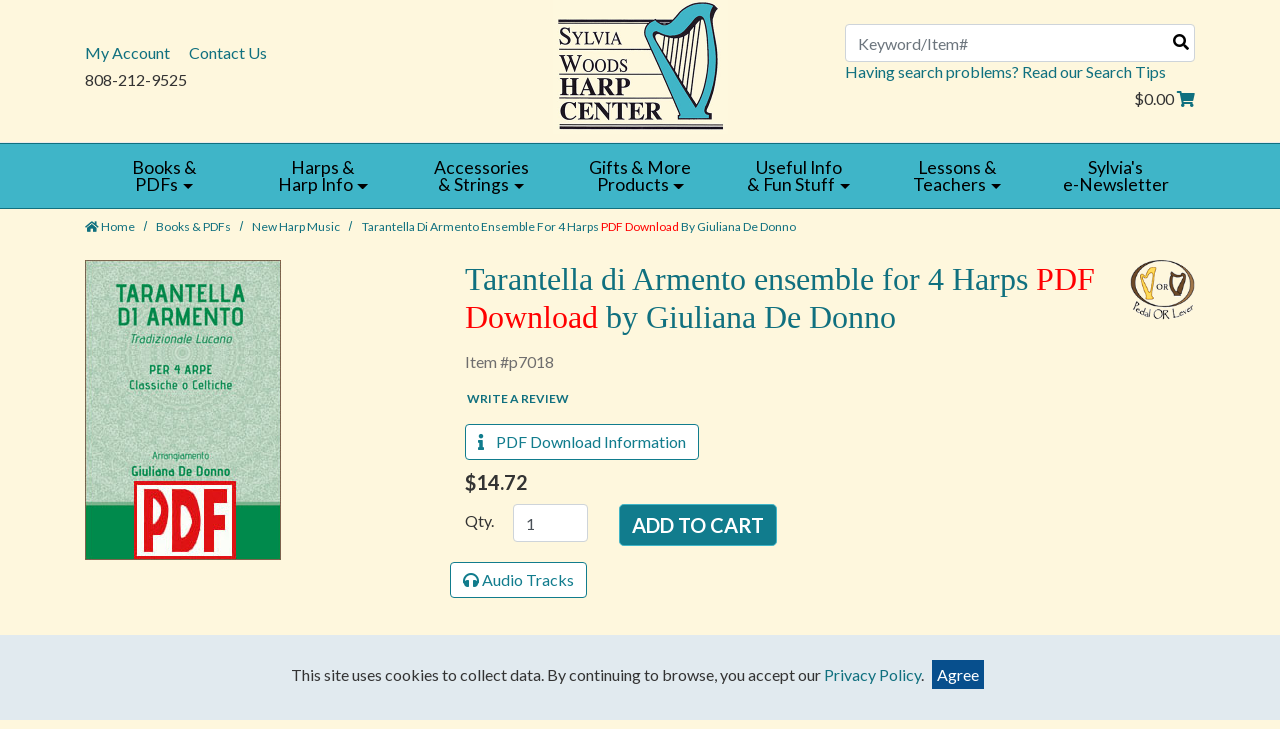

--- FILE ---
content_type: text/html; charset=UTF-8
request_url: https://www.harpcenter.com/product/Tarantella-Armento-harp-ensemble/new-harp-music-books
body_size: 24520
content:




  

  
  






<!DOCTYPE html>
<html lang="en">

    <!-- META TAGS/CSS/JS INCLUDES -->
    
                                                                                                                                    
<head>
  <title>Tarantella di Armento ensemble for 4 Harps PDF Download by Giuliana De Donno , New Harp Music: Sylvia Woods Harp Center</title>

  


  
    <!--[if lt IE 8]>
  <style type="text/css">
   html div.iefix, html ul li.iefix, html li[style] { *display: inline !important; }
   input[type=submit],
   input[type=reset],
   input[type=button] { filter:chroma(color=#000000); }
   fieldset { position: relative; margin: 0 0 1em 0; }
   legend { position: absolute; top: -.5em; left: .2em; }
   input.button, input.medium, input.large, input.style1, input.style2 { zoom: 1; min-height: 1px; }
   #progress li div:before {display:none;}
   #progress li div { padding: 10px 25px; }
  </style>
  <![endif]-->
  
  <link href='https://fonts.googleapis.com/css?family=Lato:300,400,700,400italic' rel='stylesheet' type='text/css'>
  <link href='https://fonts.googleapis.com/css?family=Oswald:400,300' rel='stylesheet' type='text/css'>
  <link href='https://fonts.googleapis.com/css?family=Droid+Serif:400,700,400italic' rel='stylesheet' type='text/css'>


  
  <meta charset="utf-8" />
  <meta name="viewport" content="width=device-width, initial-scale=1, shrink-to-fit=no">
  <meta name="keywords" content="New Harp Music,," />
  <meta name="description" content="For lever or pedal harp ensemble.     

 Giuliana De Donno has arranged the popular traditional Lucanian piece Tarantella di Armento for an ensemble of 4 lever or pedal harps. The music is in the key of D (2 sharps). 
Harp 3 has G# changes within the music. The other harp parts have no accidentals.  There are some fingerings. 

This 25-page PDF includes the 8-page complete score, the four individual parts,  and a QR code to download the arrangement as an mp3.
" />
    <!--[if IE]>
   <meta http-equiv="ImageToolbar" content="false" />
   <meta http-equiv="ClearType" content="true" />
   <meta name="MSSmartTagsPreventParsing" content="true" />
   <meta http-equiv="X-UA-Compatible" content="IE=Edge" />
  <![endif]-->

    
   <link rel="canonical" href="https://www.harpcenter.com/product/Tarantella-Armento-harp-ensemble/harp-music-books-duets-ensembles" />
 
 
          <script src="https://code.jquery.com/jquery-3.5.1.min.js" integrity="sha384-ZvpUoO/+PpLXR1lu4jmpXWu80pZlYUAfxl5NsBMWOEPSjUn/6Z/hRTt8+pR6L4N2" crossorigin="anonymous"></script>
    <script src="https://code.jquery.com/jquery-migrate-3.0.1.min.js" integrity="sha256-F0O1TmEa4I8N24nY0bya59eP6svWcshqX1uzwaWC4F4="crossorigin="anonymous"></script>
    
  <script src="https://code.jquery.com/ui/1.13.1/jquery-ui.min.js" integrity="sha256-eTyxS0rkjpLEo16uXTS0uVCS4815lc40K2iVpWDvdSY=" crossorigin="anonymous"></script>

  <link rel="stylesheet" type="text/css" href="https://code.jquery.com/ui/1.13.1/themes/base/jquery-ui.css" integrity="sha384-Wh/opNnCPQdVc7YXIh18hoqN6NYg40GBaO/GwQSwrIbAIo8uCeYri2DX2IisvVP6" crossorigin="anonymous" />

  <link rel="stylesheet" href="https://use.fontawesome.com/releases/v5.6.3/css/all.css" integrity="sha384-UHRtZLI+pbxtHCWp1t77Bi1L4ZtiqrqD80Kn4Z8NTSRyMA2Fd33n5dQ8lWUE00s/" crossorigin="anonymous">
  
      <link rel="stylesheet" href="https://cdn.jsdelivr.net/npm/bootstrap@4.6.1/dist/css/bootstrap.min.css" integrity="sha384-zCbKRCUGaJDkqS1kPbPd7TveP5iyJE0EjAuZQTgFLD2ylzuqKfdKlfG/eSrtxUkn" crossorigin="anonymous">
  <script src="https://cdn.jsdelivr.net/npm/bootstrap@4.6.1/dist/js/bootstrap.bundle.min.js" integrity="sha384-fQybjgWLrvvRgtW6bFlB7jaZrFsaBXjsOMm/tB9LTS58ONXgqbR9W8oWht/amnpF" crossorigin="anonymous"></script>
  
  
        <link rel="stylesheet" type="text/css" href="https://s3.amazonaws.com/cdn.harpcenter.com/styles_sec.min.css" />
  	

   
    <script type="text/javascript" src="https://s3.amazonaws.com/cdn.harpcenter.com/cookie.min.js"></script>
    <script type="text/javascript" src="https://s3.amazonaws.com/cdn.harpcenter.com/all.min.js"></script>
    <script type="text/javascript" src="https://s3.amazonaws.com/cdn.harpcenter.com/aj.min.js"></script>
    

      
        
  
      
<meta name="msvalidate.01" content="06330198AD97098CBC07213E8453E3EC" />

        
 
<!-- Google Tag Manager -->
<script>(function(w,d,s,l,i){w[l]=w[l]||[];w[l].push({'gtm.start': new Date().getTime(),event:'gtm.js'});var f=d.getElementsByTagName(s)[0], j=d.createElement(s),dl=l!='dataLayer'?'&l='+l:'';j.async=true;j.src='https://www.googletagmanager.com/gtm.js?id='+i+dl;f.parentNode.insertBefore(j,f);})(window,document,'script','dataLayer','GTM-MJG69PM');</script>
<noscript><iframe src="https://www.googletagmanager.com/ns.html?id=GTM-MJG69PM" height="0" width="0" style="display:none;visibility:hidden"></iframe></noscript>
<!-- End Google Tag Manager -->

<script>
function escapeString(str) {
  return str.replace(/'/g, '&#039;');
}
</script>

    <script type="text/javascript">
        window.dataLayer = window.dataLayer || []
                dataLayer.push({
                                                "event": "view_item",
            "ecommerce": {
                "items": [
                                                                                                        {
                                                                        "item_name": "Tarantella di Armento ensemble for 4 Harps  PDF Download  by Giuliana De Donno ",
                                    "item_id": "p7018",
                                    "coupon": "",
                                    "price": "14.72",
                                    "item_brand": "Sylvia Woods Harp Center",
                                    "item_category": "Harp Ensemble and Duet books &amp; PDFs",
                                                                                                                                                                                                                                                                                                "quantity": "1"
                                }
                                                                                                                                                                        ]
            }
        });

                                        console.log("product is standalone");
            $(document).ready(function() {
                                                        $("input[name=addtocart_submit], .input[name=livearttocart_submit], .addtocart_button").click(function(event){
                                                    var selected_attributes = "";
                            $("select[name^=custom_field]").each(function(){
                                if ($(this).val()!="" && $(this).val()!="[Select One]") {
                                    selected_attributes += $(this).val()+ ",";
                                }
                            });
                            selected_attributes = selected_attributes.slice(0, -1); // remove last comma
                                                dataLayer.push({
                            "event": "add_to_cart",
                            "ecommerce": {
                                "currency": "USD",
                                "value": parseFloat(parseFloat($(this).attr("price").replace(",","")) * parseFloat($(this).closest("form").find("input[id^=qty_]").val())).toFixed(2),
                                "items": [{
                                    "item_name": escapeString($(this).attr("item_name")),
                                    "item_id": $(this).attr("item_id"),
                                    "price": $(this).attr("price"),
                                    'item_brand': $(this).attr("item_brand"),
                                    'item_category': $(this).attr("item_category"),
                                    'item_variant': selected_attributes,                                    // 'item_list_name': 'Search Results',  // If associated with a list selection.
                                    // 'item_list_id': 'SR123',  // If associated with a list selection.
                                    // 'index': 1,  // If associated with a list selection.
                                    "quantity": $(this).closest("form").find("input[id^=qty_]").val()
                                }]
                            }
                        });
                        console.log("ADD TO CART (standalone)");
                        console.log(JSON.stringify(dataLayer));
                    });    
                            });
        
        $(document).ready(function() {
            // Add a listener for upsell modal clicks to add related products
            $("#addprodsubmit").click(function(){
                 // Find all checked checkboxes within the modal
                console.log("ADD TO CART (upsell prods)");
                var checkboxes = $(this).closest('.modal-body').find('input[type="checkbox"]:checked');
                checkboxes.each(function() {
                    dataLayer.push({
                        'event': 'add_to_cart',
                        'ecommerce': {
                            'currency': 'USD',
                            'value': $(this).closest('.additional-prod').find('input[id^="hidden_price"]').val(),
                            'items': [{
                                'item_id': $(this).closest('.additional-prod').find('input[name="prod_id"]').val(),
                                'item_name': escapeString($(this).closest('.additional-prod').find('h3').text()),
                                'price': $(this).closest('.additional-prod').find('input[id^="hidden_price"]').val(),
                                'quantity': 1
                            }]
                        }
                    });  
                });
                console.log(JSON.stringify(dataLayer));
            });

            // Add to cart event for Related Products
            $(document).ready(function() {
                $("#you_may_also_like input[name=addtocart_submit]").click(function(event){
                    console.log("ADD TO CART (#you_may_also_like prods)");
                    dataLayer.push({
                        "event": "add_to_cart",
                        "currency": "USD",
                        "value": parseFloat($(event.target).attr("price").replace(",","")),
                        "ecommerce": {
                            "items": [{
                                "item_name": escapeString($(event.target).attr("item_name")), // Name or ID is required.
                                "item_id": $(event.target).attr("item_id"),
                                "price": $(event.target).attr("price"),
                                'item_brand': $(event.target).attr("item_brand"),
                                'item_category': $(event.target).attr("item_category"),
                                // 'item_variant': 'Black',
                                // 'item_list_name': 'Search Results',  // If associated with a list selection.
                                // 'item_list_id': 'SR123',  // If associated with a list selection.
                                // 'index': 1,  // If associated with a list selection.
                                "quantity": "1"
                            }]
                        }
                    });
                    console.log(JSON.stringify(dataLayer));
                });
            });

        });
    </script>


      
    
<script>
  (function(i,s,o,g,r,a,m){i['GoogleAnalyticsObject']=r;i[r]=i[r]||function(){
  (i[r].q=i[r].q||[]).push(arguments)},i[r].l=1*new Date();a=s.createElement(o),
  m=s.getElementsByTagName(o)[0];a.async=1;a.src=g;m.parentNode.insertBefore(a,m)
  })(window,document,'script','//www.google-analytics.com/analytics.js','ga');

  ga('create', 'UA-178906395-1', 'auto');
  ga('require', 'displayfeatures');
  ga('send', 'pageview');



</script>

      
    <script type="text/javascript"> //<![CDATA[ 
var tlJsHost = ((window.location.protocol == "https:") ? "https://secure.trust-provider.com/" : "http://www.trustlogo.com/");
document.write(unescape("%3Cscript src='" + tlJsHost + "trustlogo/javascript/trustlogo.js' type='text/javascript'%3E%3C/script%3E"));
//]]>
</script>

        


 <script src="https://cdn.jsdelivr.net/npm/intersection-observer@0.7.0/intersection-observer.js"></script>
<script src="https://cdn.jsdelivr.net/npm/vanilla-lazyload@12.5.0/dist/lazyload.min.js"></script>
<style>
 img:not([src]){ visibility:hidden; }
 img[data-src], img[data-srcset]{ min-height:1px;}
 </style>
 
</head>
<!--default-->

    <a href="#main" class="skip-link">Skip to main content</a>
    
    <body id="product"><!-- LOADS ID FOR EACH PAGE VIEW (e.g., index, category, product) -->
    <div id="pagewrapper">

        <div class="meta_pre_body"></div>

        <div id="container"><!-- OUTER CONTAINER -->

            <!-- HEADER CONTENT -->
                        <header id="header" class="clearfix full-width" role="banner">
  <div class="container">
  <div class="mobile-header row d-md-none d-block">
      <div class="d-md-none col-4">
        <a href="#menu" class="menu-icon"><i class="fas fa-bars" role="img" alt="Mobile Menu"></i> Menu</a> 
        <nav id="menu" role="navigation" aria-label="Mobile Site Navigation">
  <ul>
    <li class="Divider"><a href="/">Home</a></li>
                            <li >
          <a href="/category/harp-music-books" title="Books &amp; PDFs">Books &amp; PDFs</a>
                      <ul>
  
    <li>
   <a href="/category/harp-books-sylvia-woods-2">Music by Sylvia Woods</a>
     <ul>
  
    <li>
   <a href="/category/all-sylvia-woods-music">All Music by Sylvia Woods</a>
    </li>
   
    <li>
   <a href="/category/sylvia-woods-harp-books-sheet">Sheet Music &amp; PDFs by Sylvia Woods</a>
    </li>
   
    <li>
   <a href="/category/sylvia-woods-books">Larger Books &amp; PDFs by Sylvia Woods</a>
    </li>
   
    
    <li>
   <a href="/category/sylvia-woods-harp-books-american">American Music Books &amp; PDFs by Sylvia Woods</a>
    </li>
   
    <li>
   <a href="/category/sylvia-woods-harp-books-beginning">Beginning Harp Books &amp; PDFs by Sylvia Woods</a>
    </li>
   
    <li>
   <a href="/category/sylvia-woods-harp-books-celtic">Celtic Music Books &amp; PDFs by Sylvia Woods</a>
    </li>
   
    <li>
   <a href="/category/sylvia-woods-harp-books-christian">Christian Books &amp; PDFs by Sylvia Woods</a>
    </li>
   
    <li>
   <a href="/category/sylvia-woods-harp-books-christmas">Christmas and Chanukah Books &amp; PDFs by Sylvia Woods</a>
    </li>
   
    <li>
   <a href="/category/sylvia-woods-harp-books-classical">Classical Music Books &amp; PDFs by Sylvia Woods</a>
    </li>
   
    <li>
   <a href="/category/companion-cds">Companion CDs &amp; mp3s by Sylvia Woods</a>
    </li>
   
    <li>
   <a href="/category/disney-music-woods">Disney Music Books &amp; PDFs by Sylvia Woods</a>
    </li>
   
    <li>
   <a href="/category/sylvia-woods-harp-books-duets">Harp Duet Books &amp; PDFs by Sylvia Woods</a>
    </li>
   
    <li>
   <a href="/category/sylvia-woods-harp-choir-music">Harp and Choir PDFs by Sylvia Woods</a>
    </li>
   
    <li>
   <a href="/category/sylvia-woods-harp-books-flute">Harp &amp; Flute Books &amp; PDFs by Sylvia Woods</a>
    </li>
   
    <li>
   <a href="/category/sylvia-woods-harp-books-handbells">Harp &amp; Handbells Music by Sylvia Woods</a>
    </li>
   
    <li>
   <a href="/category/sylvia-woods-harp-books-jewish">Jewish Music Books &amp; PDFs by Sylvia Woods</a>
    </li>
   
    <li>
   <a href="/category/movie-tv-music">Movie and TV Theme Music Books and PDFs by Sylvia Woods</a>
    </li>
   
    <li>
   <a href="/category/sylvia-woods-harp-books-multi-level">Multi-Level Books &amp; PDFs by Sylvia Woods</a>
    </li>
   
    <li>
   <a href="/category/sylvia-woods-harp-books-original">Original Music Books &amp; PDFs by Sylvia Woods</a>
    </li>
   
    <li>
   <a href="/category/sylvia-woods-harp-books-pop">Pop Music Books &amp; PDFs by Sylvia Woods</a>
    </li>
   
    <li>
   <a href="/category/quick-charts">Quick Charts by Sylvia Woods</a>
    </li>
   
    <li>
   <a href="/category/sylvia-woods-harp-books-teach-yourself-2">Teach Yourself Book &amp; PDF by Sylvia Woods</a>
    </li>
   
    <li>
   <a href="/category/sylvia-woods-harp-books-theory">Theory and Fingering Books &amp; PDFs by Sylvia Woods</a>
    </li>
   
    <li>
   <a href="/category/sylvia-woods-harp-books-wedding">Wedding Music Books &amp; PDFs by Sylvia Woods</a>
    </li>
   
  </ul>    </li>
   
    <li>
   <a href="/category/harp-music-books-type">Music by Genre or Type</a>
     <ul>
  
    <li>
   <a href="/category/harp-music-books-american">American Music books &amp; PDFs</a>
    </li>
   
    <li>
   <a href="/category/harp-music-books-asian">Asian Music PDFs</a>
    </li>
   
    <li>
   <a href="/category/harp-music-books-beginning">Beginning Harp books &amp; PDFs</a>
     <ul>
  
    <li>
   <a href="/category/best-beginning-harp-books">Best-Selling Beginning Books</a>
    </li>
 </ul>    </li>
   
    <li>
   <a href="/category/harp-music-books-celtic">Celtic books &amp; PDFs</a>
     <ul>
  
  </ul>    </li>
   
    <li>
   <a href="/category/Chanukah-harp-music">Chanukah (Hanukkah) books &amp; PDFs</a>
    </li>
   
    <li>
   <a href="/category/harp-music-books-christian">Christian books &amp; PDFs</a>
    </li>
   
    <li>
   <a href="/category/harp-music-books-christmas">Christmas books &amp; PDFs</a>
     <ul>
  
    
    <li>
   <a href="/category/los-angeles-harp-extravaganza">Los Angeles Holiday Harp Extravaganza 2025</a>
    </li>
 </ul>    </li>
   
    <li>
   <a href="/category/harp-music-books-classical">Classical books &amp; PDFs</a>
    </li>
   
    <li>
   <a href="/category/harp-music-books-disney">Disney books &amp; PDFs</a>
    </li>
   
    <li>
   <a href="/category/double-strung-pdfs">Double-Strung Harp PDFs</a>
    </li>
   
    <li>
   <a href="/category/harp-music-books-early">Early Music books &amp; PDFs</a>
    </li>
   
    <li>
   <a href="/category/Easter-harp-music">Easter books &amp; PDFs</a>
    </li>
   
    <li>
   <a href="/category/harp-music-books-exercise">Exercise &amp; Etude books &amp; PDFs</a>
     <ul>
  
  </ul>    </li>
   
    <li>
   <a href="/category/harp-music-books-fake">Fake Books</a>
     <ul>
  
    
  </ul>    </li>
   
    <li>
   <a href="/category/harp-music-books-duets-ensembles">Harp Ensemble and Duet books &amp; PDFs</a>
     <ul>
  
  </ul>    </li>
   
    <li>
   <a href="/category/harp-music-books-choir">Harp and Choir books &amp; PDFs</a>
    </li>
   
    <li>
   <a href="/category/harp-music-books-flute">Harp and Flute books &amp; PDFs</a>
    </li>
   
    <li>
   <a href="/category/harp-music-books-handbells">Harp and Handbell sheet music</a>
    </li>
   
    
    <li>
   <a href="/category/harp-music-books-other-instruments">Harp and Other Instruments books &amp; PDFs</a>
    </li>
   
    <li>
   <a href="/category/harp-music-books-voice">Harp and Voice or Choir books &amp; PDFs</a>
    </li>
   
    <li>
   <a href="/category/harp-music-books-jewish">Jewish books &amp; PDFs</a>
    </li>
   
    <li>
   <a href="/category/harp-music-books-kids">Kids books &amp; PDFs</a>
    </li>
   
    <li>
   <a href="/category/lap-harp-music-books">Lap Harp books</a>
    </li>
   
    <li>
   <a href="/category/harp-music-books-therapy">Meditative, Therapy, and Lullaby PDFs</a>
    </li>
   
    
    <li>
   <a href="/category/movie-tv-harp-music">Movie and TV Theme Music Books and PDFs</a>
    </li>
   
    <li>
   <a href="/category/harp-music-books-original">Original Music books &amp; PDFs</a>
    </li>
   
    <li>
   <a href="/category/pedal-harp-music-books">Pedal Harp Music</a>
     <ul>
  
    <li>
   <a href="/category/pedal-harp-music-books-pop-1">Pop, Christian, and Original Music for Pedal Harp</a>
    </li>
   
    <li>
   <a href="/category/pedal-harp-music-books-classical-1">Classical Music Books for Pedal Harp</a>
    </li>
   
    <li>
   <a href="/category/pedal-harp-theory-PDFs">Pedal Harp Theory and Exercise PDFs</a>
    </li>
 </ul>    </li>
   
    <li>
   <a href="/category/harp-music-books-pop">Pop Music books &amp; PDFs</a>
     <ul>
  
    
  </ul>    </li>
   
    <li>
   <a href="/category/harp-music-books-scandinavian">Scandinavian and Nordic Music PDFs</a>
    </li>
   
    <li>
   <a href="/category/harp-music-pdfs-south-american">South American Music PDFs</a>
    </li>
   
    <li>
   <a href="/category/harp-music-books-teach-yourself-1">Teach Yourself book &amp; PDF</a>
    </li>
   
    <li>
   <a href="/category/harp-music-books-theory">Theory &amp; Fingering books &amp; PDFs</a>
    </li>
   
    <li>
   <a href="/category/harp-music-books-wedding">Wedding Music books &amp; PDFs</a>
    </li>
   
    
    
    <li>
   <a href="/category/non-music-harp-books">Non-Music Publications</a>
    </li>
 </ul>    </li>
   
    <li>
   <a href="/category/harp-music-books-author">Music Sorted by Author</a>
     <ul>
  
    <li>
   <a href="/category/harp-music-books-cynthia-artish">Cynthia Artish <br> PDFs</a>
    </li>
   
    <li>
   <a href="/category/harp-music-pdfs-erik-ask-upmark">Erik Ask-Upmark<br> PDFs</a>
    </li>
   
    
    <li>
   <a href="/category/harp-music-books-rhett-barnwell">Rhett Barnwell <br>PDFs</a>
    </li>
   
    <li>
   <a href="/category/barbara-bartee-PDF">Barbara Bartee <br>PDFs</a>
    </li>
   
    <li>
   <a href="/category/becky-baxter-harp-books">Becky Baxter<br> PDFs</a>
    </li>
   
    <li>
   <a href="/category/douglas-beck-harp-pdf">Douglas Beck <br> PDFs</a>
    </li>
   
    <li>
   <a href="/category/harp-music-books-angi-bemiss">Angi Bemiss <br>sheets and PDFs</a>
     <ul>
  
    
  </ul>    </li>
   
    <li>
   <a href="/category/harp-music-books-kathleen-blackwell-plank">Kathleen <br>Blackwell-Plank PDFs</a>
    </li>
   
    <li>
   <a href="/category/brook-boddie-pdfs">Brook Boddie<br> PDFs</a>
    </li>
   
    
    <li>
   <a href="/category/harp-music-books-barbara-brundage">Barbara Brundage<br> PDFs</a>
    </li>
   
    <li>
   <a href="/category/katy-bustard-pdfs">Katy Bustard <br>PDFs</a>
    </li>
   
    <li>
   <a href="/category/hugh-callison-pdfs">Hugh Callison<br> PDFs</a>
    </li>
   
    
    
    <li>
   <a href="/category/nicholas-carter-PDFs">Nicholas Carter <br> PDFs</a>
    </li>
   
    <li>
   <a href="/category/harp-music-books-kathryn-cater">Kathryn Cater <br>PDFs</a>
    </li>
   
    <li>
   <a href="/category/harp-music-books-ellie-choate">Ellie Choate <br>PDFs</a>
    </li>
   
    <li>
   <a href="/category/stephanie-claussen-harp-PDFs">Stephanie Claussen <br>PDFs</a>
    </li>
   
    
    <li>
   <a href="/category/vicki-collinsworth-harp-PDFs">Vicki Collinsworth <br> PDFs</a>
    </li>
   
    <li>
   <a href="/category/zoe-coppola-PDFs">Zoe Coppola <br> PDFs</a>
    </li>
   
    
    <li>
   <a href="/category/harp-music-books-brenda-bowen-cox">Brenda Bowen Cox <br>PDFs</a>
    </li>
   
    <li>
   <a href="/category/linda-debrita-pdfs">Linda DeBrita <br>PDFs</a>
    </li>
   
    <li>
   <a href="/category/Giuliana-De-Donno-harp">Giuliana De Donno<br>PDFs</a>
    </li>
   
    
    <li>
   <a href="/category/1483">Whitney Dobyns <br>PDFs</a>
    </li>
   
    <li>
   <a href="/category/Anna-Dunwoodie-PDFs">Anna Dunwoodie <br>PDFs</a>
    </li>
   
    <li>
   <a href="/category/harp-music-books-thom-dutton">Thom Dutton <br>PDFs</a>
    </li>
   
    
    <li>
   <a href="/category/harp-music-pdfs-robin-fickle">Robin Fickle <br>PDFs</a>
    </li>
   
    
    <li>
   <a href="/category/harp-music-PDFs-aryeh-frankfurter">Aryeh Frankfurter<br> PDFs</a>
    </li>
   
    <li>
   <a href="/category/harp-music-books-deborah-friou">Deborah Friou <br>books &amp; PDFs</a>
    </li>
   
    
    <li>
   <a href="/category/harp-music-books-bonnie-goodrich">Bonnie Goodrich <br>books &amp; PDFs</a>
    </li>
   
    <li>
   <a href="/category/harp-music-books-denise-grupp-verbon">Denise Grupp-Verbon <br>PDFs</a>
    </li>
   
    <li>
   <a href="/category/harp-music-books-charles-guard">Charles Guard<br> PDFs</a>
    </li>
   
    <li>
   <a href="/category/harp-music-books-suzanne-guldimann">Suzanne Guldimann<br> PDFs</a>
    </li>
   
    <li>
   <a href="/category/rachel-hair-harp-pdfs">Rachel Hair <br>PDFs</a>
    </li>
   
    <li>
   <a href="/category/harp-music-books-grainne-hambly">Grainne Hambly<br> PDFs</a>
    </li>
   
    <li>
   <a href="/category/harp-music-books-handel">George Frideric Handel<br> books &amp; PDFs</a>
    </li>
   
    <li>
   <a href="/category/philip-hayden-harp-music">Philip Hayden <br>PDFs</a>
    </li>
   
    <li>
   <a href="/category/harp-music-books-deborah-henson-conant">Deborah Henson-Conant <br>PDFs</a>
    </li>
   
    <li>
   <a href="/category/trista-hill-pdf">Trista Hill <br>PDFs</a>
    </li>
   
    <li>
   <a href="/category/therese-honey-harp-music-pdfs">Therese Honey <br>PDFs</a>
    </li>
   
    <li>
   <a href="/category/harp-music-books-gelsey-hughes">Gelsey Hughes<br> PDFs</a>
    </li>
   
    <li>
   <a href="/category/harp-music-books-nancy-hurrell">Nancy Hurrell<br> PDFs</a>
    </li>
   
    <li>
   <a href="/category/harp-music-books-william-jackson">William Jackson <br>PDFs</a>
    </li>
   
    <li>
   <a href="/category/anna-jenkins-pdfs">Anna Thormahlen<br> Jenkins PDFs</a>
    </li>
   
    <li>
   <a href="/category/jan-jennings-pdfs">Jan Jennings <br>PDFs</a>
    </li>
   
    <li>
   <a href="/category/julianne-johnson-pdfs">Julianne Johnson <br>PDFs</a>
    </li>
   
    <li>
   <a href="/category/harp-music-books-elithe-kahn">Elithe Kahn <br> PDFs</a>
    </li>
   
    <li>
   <a href="/category/david-kolacny-harp-books">David Kolacny <br>PDFs</a>
    </li>
   
    <li>
   <a href="/category/harp-music-books-beth-kolle">Beth Koll&eacute;<br> PDFs</a>
    </li>
   
    <li>
   <a href="/category/harp-music-books-margot-krimmel">Margot Krimmel <br>PDFs</a>
    </li>
   
    <li>
   <a href="/category/linda-larkin-pdfs">Linda Larkin <br>PDFs</a>
    </li>
   
    <li>
   <a href="/category/harp-music-books-lucille-lawrence">Lucile Lawrence <br>books for pedal harp</a>
    </li>
   
    <li>
   <a href="/category/harp-music-book-PDFs-rojean-loucks">RoJean Loucks <br>PDFs</a>
    </li>
   
    <li>
   <a href="/category/harp-music-books-reba-lunsford">Reba Lunsford<br> PDFs</a>
    </li>
   
    <li>
   <a href="/category/lisa-lynne-books">Lisa Lynne<br> PDFs</a>
    </li>
   
    <li>
   <a href="/category/aedan-macdonnell-harp-music-pdf-downloads">Aedan MacDonnell <br>PDFs</a>
    </li>
   
    <li>
   <a href="/category/harp-music-books-mahan">William Mahan <br>PDFs</a>
    </li>
   
    <li>
   <a href="/category/harp-music-books-loreena-mckennitt">Loreena McKennitt <br>PDFs</a>
    </li>
   
    <li>
   <a href="/category/joannne-meis-pdfs">Joanne Meis<br> PDFs</a>
    </li>
   
    <li>
   <a href="/category/megan-metheney-pdf">Megan Metheney <br>PDFs</a>
    </li>
   
    <li>
   <a href="/category/Paulette-Miller-PDFs">Paulette Miller<br>PDFs</a>
    </li>
   
    <li>
   <a href="/category/harp-music-pdfs-carolyn-mills">Carolyn Mills <br>PDFs</a>
    </li>
   
    <li>
   <a href="/category/harp-music-books-bonnie-mohr">Bonnie Mohr<br> PDFs</a>
    </li>
   
    <li>
   <a href="/category/harp-music-books-kathy-moore">Kathy Bundock Moore <br> PDFs</a>
    </li>
   
    <li>
   <a href="/category/harp-music-books-jo-morrison">Jo Morrison <br>PDFs</a>
    </li>
   
    <li>
   <a href="/category/harp-music-books-mary-muckle">Mary Muckle <br>PDFs</a>
    </li>
   
    <li>
   <a href="/category/kenneth-nelson-pdfs">Ken Nelson<br> PDFs</a>
    </li>
   
    <li>
   <a href="/category/ni-chathasaigh-PDFs">M&aacute;ire N&iacute; Chathasaigh <br>PDFs</a>
    </li>
   
    <li>
   <a href="/category/carolan-music">Turlough O'Carolan <br>books &amp; PDFs</a>
    </li>
   
    <li>
   <a href="/category/pam-ohms-pdfs">Pam Ohms <br>PDFs</a>
    </li>
   
    <li>
   <a href="/category/Judith-Olson-PDFs">Judith Aucoin Olson <br>PDFs</a>
    </li>
   
    <li>
   <a href="/category/laura-olson-pdf">Laura Olson <br>PDFs</a>
    </li>
   
    <li>
   <a href="/category/harp-music-pdfs-alfredo-rolando-ortiz">Alfredo Rolando Ortiz<br> PDFs</a>
    </li>
   
    <li>
   <a href="/category/harp-music-books-shari-pack">Shari Pack <br>PDFs</a>
    </li>
   
    <li>
   <a href="/category/harp-music-books-betty-paret">Betty Paret <br>books</a>
    </li>
   
    <li>
   <a href="/category/harp-music-books-sally-perreten">Sally Perreten <br>PDFs</a>
    </li>
   
    <li>
   <a href="/category/harp-music-books-i-mac-perry">I. Mac Perry <br>PDFs</a>
    </li>
   
    <li>
   <a href="/category/Karen-Peterson-harp-PDFs">Karen Peterson<br>PDFs</a>
    </li>
   
    <li>
   <a href="/category/jacqueline-pollauf-harp-pdfs">Jacqueline Pollauf<br>PDFs</a>
    </li>
   
    
    <li>
   <a href="/category/harp-music-books-ray-pool">Ray Pool <br>PDFs</a>
    </li>
   
    <li>
   <a href="/category/harp-music-PDFs-Tiia-Purhonen">Tiia Purhonen <br>PDFs</a>
    </li>
   
    <li>
   <a href="/category/mary-radspinner-pdf">Mary Radspinner<br> PDFs</a>
    </li>
   
    <li>
   <a href="/category/rees-rohrbacher-pdfs">Darhon Rees-Rohrbacher <br>PDFs</a>
    </li>
   
    <li>
   <a href="/category/joyce-rice-harp-music">Joyce Rice <br>PDFs</a>
    </li>
   
    <li>
   <a href="/category/harp-music-books-sue-richards">Sue Richards <br>PDFs</a>
    </li>
   
    <li>
   <a href="/category/harp-music-books-laurie-riley">Laurie Riley <br>PDFs</a>
    </li>
   
    <li>
   <a href="/category/ailie-robertson-pdfs">Ailie Robertson <br>PDFs</a>
    </li>
   
    <li>
   <a href="/category/harp-music-books-kim-robertson">Kim Robertson <br>books &amp; PDFs</a>
    </li>
   
    <li>
   <a href="/category/harp-music-books-meg-robinson">Meg Robinson <br>PDFs</a>
    </li>
   
    
    <li>
   <a href="/category/Julia-Rosenberger-Harp-PDFs">Julia Hannelore Rosenberger<br>PDFs</a>
    </li>
   
    <li>
   <a href="/category/caitriona_rowsome_books">Caitriona Rowsome<br> books</a>
    </li>
   
    
    <li>
   <a href="/category/andrea-schafer-PDFs">Andrea Schafer<br> PDFs</a>
    </li>
   
    <li>
   <a href="/category/harp-music-books-verlene-schermer">Verlene Schermer <br>PDFs</a>
    </li>
   
    <li>
   <a href="/category/shawna-selline-pdfs">Shawna Selline <br>PDFs</a>
    </li>
   
    <li>
   <a href="/category/harp-music-pdf-barbara-semmann">Barbara Semmann <br>PDFs</a>
    </li>
   
    <li>
   <a href="/category/harp-pdfs-deborah-dahl-shanks">Deborah Dahl Shanks<br> PDFs</a>
    </li>
   
    <li>
   <a href="/category/Cindy-Shelhart-PDFs">Cindy Shelhart<br> PDFs</a>
    </li>
   
    <li>
   <a href="/category/joy-slavens-pdfs">Joy Slavens<br> PDFs</a>
    </li>
   
    <li>
   <a href="/category/harp-music-books-sunita-staneslow">Sunita  Staneslow<br> PDFs</a>
    </li>
   
    <li>
   <a href="/category/harp-music-books-park-stickney">Park Stickney <br>PDFs for pedal harp</a>
    </li>
   
    <li>
   <a href="/category/diana-stork">Diana Stork   <br>PDFs</a>
    </li>
   
    <li>
   <a href="/category/david-sullivan-harp-music-pdfs">David Sullivan <br>PDFs</a>
    </li>
   
    <li>
   <a href="/category/janie-taylor-pdfs">Janie Taylor <br>PDFs</a>
    </li>
   
    <li>
   <a href="/category/ellen-tepper-PDFs">Ellen Tepper<br> PDFs</a>
    </li>
   
    <li>
   <a href="/category/sharon-thormahlen-pdfs">Sharon Thormahlen <br> PDFs</a>
    </li>
   
    <li>
   <a href="/category/harp-music-pdf-evelyn-tiffany-castiglioni">Evelyn Tiffany-Castiglioni<br> PDFs</a>
    </li>
   
    <li>
   <a href="/category/Phala-Tracy-PDFs">Phala Tracy<br>PDFs</a>
    </li>
   
    <li>
   <a href="/category/harp-music-books-louise-trotter">Louise Trotter <br> PDFs</a>
    </li>
   
    <li>
   <a href="/category/walschot-stapp-harp-pdfs">Astrid Walschot-Stapp <br>PDFs</a>
    </li>
   
    <li>
   <a href="/category/carol-wood-pdfs">Carol Wood <br> PDFs</a>
    </li>
   
    <li>
   <a href="/category/harp-music-books-sylvia-woods-author">Sylvia Woods <br> books &amp; PDFs</a>
     <ul>
  
    
    <li>
   <a href="/category/woods-harp-books-american">American Music Books &amp; PDFs by Sylvia Woods</a>
    </li>
   
    <li>
   <a href="/category/woods-harp-books-beginning">Beginning Harp Books &amp; PDFs by Sylvia Woods</a>
    </li>
   
    <li>
   <a href="/category/woods-harp-books-celtic">Celtic Music Books &amp; PDFs by Sylvia Woods</a>
    </li>
   
    <li>
   <a href="/category/woods-harp-books-christian">Christian Books &amp; PDFs by Sylvia Woods</a>
    </li>
   
    <li>
   <a href="/category/woods-harp-books-christmas">Christmas and Chanukah Books &amp; PDFs by Sylvia Woods</a>
    </li>
   
    <li>
   <a href="/category/woods-harp-books-classical">Classical Music Books &amp; PDFs by Sylvia Woods</a>
    </li>
   
    <li>
   <a href="/category/woods-disney-music">Disney Music Books &amp; PDFs by Sylvia Woods</a>
    </li>
   
    <li>
   <a href="/category/woods-duet-books">Harp Duet Books &amp; PDFs by Sylvia Woods</a>
    </li>
   
    <li>
   <a href="/category/woods-harp-choir-music">Harp and Choir PDFs by Sylvia Woods</a>
    </li>
   
    <li>
   <a href="/category/woods-harp-books-flute">Harp &amp; Flute Books &amp; PDFs by Sylvia Woods</a>
    </li>
   
    <li>
   <a href="/category/woods-harp-books-handbells">Harp &amp; Handbells Music by Sylvia Woods</a>
    </li>
   
    <li>
   <a href="/category/woods-harp-books-jewish">Jewish Music Books &amp; PDFs by Sylvia Woods</a>
    </li>
   
    <li>
   <a href="/category/woods-harp-books-multi-level">Multi-Level Books &amp; PDFs by Sylvia Woods</a>
    </li>
   
    <li>
   <a href="/category/woods-harp-books-original">Original Music Books &amp; PDFs by Sylvia Woods</a>
    </li>
   
    <li>
   <a href="/category/woods-harp-books-pop">Pop Music Books &amp; PDFs by Sylvia Woods</a>
    </li>
   
    <li>
   <a href="/category/woods-quick-charts">Quick Charts by Sylvia Woods</a>
    </li>
   
    <li>
   <a href="/category/woods-harp-books-sheet">Sheet Music &amp; PDFs by Sylvia Woods</a>
    </li>
   
    <li>
   <a href="/category/woods-harp-books-teach-yourself-2">Teach Yourself Book &amp; PDF by Sylvia Woods</a>
    </li>
   
    <li>
   <a href="/category/woods-harp-books-theory">Theory and Fingering Books &amp; PDFs by Sylvia Woods</a>
    </li>
   
    <li>
   <a href="/category/woods-harp-books-wedding">Wedding Music Books &amp; PDFs by Sylvia Woods</a>
    </li>
 </ul>    </li>
   
    <li>
   <a href="/category/barbara-wright-harp-pdf-downloads">Barbara Wright <br> PDFs</a>
    </li>
   
    <li>
   <a href="/category/harp-music-books-laura-zaerr">Laura Zaerr <br>PDFs</a>
    </li>
   
    
  </ul>    </li>
   
    
    <li class="active">
   <a href="/category/new-harp-music-books">New Harp Music</a>
    </li>
   
    <li>
   <a href="/category/books-for-musicians-1">Non-Music Publications</a>
    </li>
 </ul>                    </li>
                                <li >
          <a href="/category/harps" title="Harps &amp; Harp Info">Harps &amp; Harp Info</a>
                      <ul>
  
    <li>
   <a href="/category/general-harp-information">General Harp Information</a>
    </li>
   
    <li>
   <a href="/category/dusty-strings-harp-models">Dusty Strings Harps</a>
     <ul>
  
    <li>
   <a href="/category/dusty-strings-26-harps">26-String Harps by Dusty Strings</a>
    </li>
   
    <li>
   <a href="/category/dusty-strings-34-harps">34-String Harps by Dusty Strings</a>
    </li>
   
    <li>
   <a href="/category/dusty-strings-36-harps">36-String Harps by Dusty Strings</a>
    </li>
   
    <li>
   <a href="/category/dusty-strings-ravenna-harps">Ravenna Harps</a>
    </li>
   
    <li>
   <a href="/category/dusty-strings-allegro-crescendo-harps">Allegro/Crescendo</a>
    </li>
   
    <li>
   <a href="/category/dusty-strings-fh-harps">FH Harp Models</a>
    </li>
 </ul>    </li>
   
    <li>
   <a href="/category/harpsicle-harp-company">Harpsicle Harp Company</a>
    </li>
 </ul>                    </li>
                                <li >
          <a href="/category/accessories-for-harps" title="Accessories &amp; Strings">Accessories &amp; Strings</a>
                      <ul>
  
    <li>
   <a href="/category/harp-accessories">Accessories</a>
     <ul>
  
    <li>
   <a href="/category/harp-accessories-1">Harp Accessories</a>
    </li>
   
    <li>
   <a href="/category/harp-tuning-keys-wrenches">Tuning Keys / Wrenches</a>
    </li>
   
    <li>
   <a href="/category/harp-amplification">Harp Pickups</a>
    </li>
   
    
    
    <li>
   <a href="/category/harp-cases">Harp Cases</a>
    </li>
   
    <li>
   <a href="/category/harp-legs-stands">Stands &amp; Legs for Dusty Strings Ravenna Harps</a>
    </li>
   
    <li>
   <a href="/category/harpsicle-stands">Accessories for Harpsicle Harps</a>
    </li>
   
    
  </ul>    </li>
   
    <li>
   <a href="/category/harp-strings">Strings</a>
     <ul>
  
    <li>
   <a href="/category/Stringing">How to Change a String</a>
    </li>
   
    
    <li>
   <a href="/category/dusty-harp-string-sets">String Sets for Dusty Strings Harps</a>
    </li>
   
    <li>
   <a href="/category/harpsicle-string-sets">String Sets for Harpsicle Harp Company Harps</a>
    </li>
   
    <li>
   <a href="/category/string_gauge_charts">Printable String Lists</a>
    </li>
 </ul>    </li>
   
    
  </ul>                    </li>
                                <li >
          <a href="/category/harp-gifts" title="More Products &amp; Gift Certificates">More Products &amp; Gift Certificates</a>
                      <ul>
  
    
    
    <li>
   <a href="/category/harp-cds">CDs and MP3s</a>
    </li>
   
    <li>
   <a href="/category/harp-craft-pattern-pdfs">Craft Pattern PDFs</a>
     <ul>
  
    <li>
   <a href="/category/harp-knit-crochet-PDFs">Knit and Crochet PDF Patterns</a>
    </li>
   
    <li>
   <a href="/category/harp-cross-stitch-PDFs">Cross-Stitch PDF Patterns</a>
    </li>
   
    <li>
   <a href="/category/harp-quilt-blocks">Quilt Block Patterns</a>
    </li>
 </ul>    </li>
   
    <li>
   <a href="/category/harp-gift-certificates">E-Gift Certificates</a>
    </li>
 </ul>                    </li>
                                <li >
          <a href="/category/useful-information-fun-stuff" title="Useful Info &amp; Fun Stuff">Useful Info &amp; Fun Stuff</a>
                      <ul>
  
    <li>
   <a href="/category/harp-information">Useful Information</a>
     <ul>
  
    <li>
   <a href="/category/about-sylvia-woods-2">About Sylvia Woods</a>
    </li>
   
    <li>
   <a href="/category/sylvia-newsletter">Sylvia's e-Newsletter</a>
    </li>
   
    <li>
   <a href="/category/shipping">Shipping Information</a>
    </li>
   
    <li>
   <a href="/category/pdf-faqs">PDF FAQs</a>
    </li>
   
    
    <li>
   <a href="/category/harp-faqs">Harp FAQs</a>
    </li>
   
    <li>
   <a href="/category/musicapps">Useful Music Apps</a>
    </li>
   
    <li>
   <a href="/category/change-harp-string">How to Change a String</a>
    </li>
   
    
    <li>
   <a href="/category/sylvia-woods-harp-showroom">Harp Showroom in Kauai, Hawaii</a>
    </li>
   
    <li>
   <a href="/category/guarantee">Guarantee, Returns, and Privacy</a>
    </li>
   
    <li>
   <a href="/category/customer-testimonials">Customer Testimonials</a>
    </li>
   
    
    <li>
   <a href="/category/harp-insurance">Harp Insurance</a>
    </li>
   
    <li>
   <a href="/category/mission-statement">Our Mission Statement</a>
    </li>
   
    <li>
   <a href="/category/wish-list-info">Wish List Information</a>
    </li>
   
    <li>
   <a href="/category/harp-parts">Parts of a Harp</a>
    </li>
 </ul>    </li>
   
    <li>
   <a href="/category/fun-stuff">Fun Stuff</a>
     <ul>
  
    <li>
   <a href="/category/harp-composers-arrangers">Harp Arrangers &amp; Composers</a>
    </li>
   
    <li>
   <a href="/category/living-on-kauai">Living on Kauai, Hawaii</a>
    </li>
   
    <li>
   <a href="/category/harp-coloring-book">Free Harp Coloring Book</a>
    </li>
   
    
    <li>
   <a href="/category/big-bang-theory-harps">Harps on <i>The Big Bang Theory</i></a>
    </li>
   
    <li>
   <a href="/category/famous-harpists">Famous Harpists</a>
    </li>
   
    <li>
   <a href="/category/looking-for-King-David">Looking for King David</a>
    </li>
   
    <li>
   <a href="/category/make-harp-cover">Make a Harp Cover</a>
    </li>
   
    <li>
   <a href="/category/free-handouts-for-harp-teachers">Free Teacher Handouts</a>
    </li>
   
    <li>
   <a href="/category/harp-life-saver">"My Harp Saved My Life"</a>
    </li>
   
    <li>
   <a href="/category/outdoor-gig-guide">Summer Outdoor Gig Guide</a>
    </li>
   
    <li>
   <a href="/category/memorable-weddings">Memorable Wedding Gigs</a>
    </li>
   
    <li>
   <a href="/category/dont-try">Don't "Try"</a>
    </li>
   
    <li>
   <a href="/category/harps-huell-howser">Harp Center on PBS TV</a>
    </li>
   
    <li>
   <a href="/category/sylvia-woods-harp-windows">Store Window Artwork</a>
    </li>
   
    <li>
   <a href="/category/harpsicle-parade">Harpsicle Marching Band</a>
    </li>
   
    <li>
   <a href="/category/harp-motorcycle-award">Harp Center wins "AMA" Award</a>
    </li>
   
    <li>
   <a href="/category/sylvia-woods-lifetime-achievement-award">Sylvia's Lifetime Achievement Award</a>
    </li>
   
    <li>
   <a href="/category/sylvia_la_city_proclamation">Sylvia's 1995 LA City Proclamation</a>
    </li>
   
  </ul>    </li>
   
    <li>
   <a href="/category/learning-tips">Sylvia's Helpful Learning Tips</a>
     <ul>
  
    <li>
   <a href="/category/harp-practice-tips">Sylvia's Practice Tips</a>
    </li>
   
    <li>
   <a href="/category/harp-book-lyrics">Sylvia's Book Lyrics</a>
    </li>
   
    <li>
   <a href="/category/rearranging-harp-music-small-harps">Rearranging Music for Small Harps</a>
    </li>
   
    <li>
   <a href="/category/harp-fingering-worksheets">Fingering Book Worksheets</a>
    </li>
   
    <li>
   <a href="/category/disney-flats">Disney for Harps Tuned to Flats</a>
    </li>
   
    <li>
   <a href="/category/pachelbel-canon-tips">Learning Pachelbel's Canon</a>
    </li>
   
    <li>
   <a href="/category/searching-lambs-tips">Learning Searching for Lambs</a>
    </li>
   
    <li>
   <a href="/category/winter-bells-tips">Tips on Learning Winter Bells</a>
    </li>
   
    <li>
   <a href="/category/how-to-muffle-harp">How to Muffle</a>
    </li>
   
    <li>
   <a href="/category/swing-tempo">What is Swing?</a>
    </li>
   
    <li>
   <a href="/category/oz-odyssey-article">Wizard of Oz Musical Odyssey</a>
    </li>
   
    <li>
   <a href="/category/anniversary-teach-yourself">Teach Yourself 30th Anniversary in 2008</a>
    </li>
   
    <li>
   <a href="/category/holiday-tale">A Holiday Tale for Harpists</a>
    </li>
 </ul>    </li>
   
    <li>
   <a href="/category/harp-videos">Watch Our Videos</a>
     <ul>
  
    <li>
   <a href="/category/harp-information-videos">Harp Tuning and Stringing Videos</a>
    </li>
   
    <li>
   <a href="/category/teach-yourself-harp-videos">Videos from Sylvia's <em>Teach Yourself</em> Book </a>
    </li>
   
    <li>
   <a href="/category/sylvia-woods-book-videos">Videos about Books by Sylvia Woods</a>
    </li>
   
    <li>
   <a href="/category/sylvia-woods-harp-demo-videos">Sylvia's Harp Demo Videos</a>
    </li>
   
    <li>
   <a href="/category/dusty-strings-videos">Dusty Strings Harp Videos</a>
    </li>
   
    <li>
   <a href="/category/fun-harp-videos">More Fun Videos</a>
    </li>
 </ul>    </li>
 </ul>                    </li>
                                <li >
          <a href="/category/lessons" title="Lessons &amp; Teachers">Lessons &amp; Teachers</a>
                      <ul>
  
    <li>
   <a href="/category/skype-lessons-sylvia-woods">Online Lessons with Sylvia</a>
    </li>
   
    <li>
   <a href="/category/harp-teachers">Harp Teacher List</a>
     <ul>
  
    <li>
   <a href="/category/alabama-harp-teachers">Alabama Teachers</a>
    </li>
   
    <li>
   <a href="/category/alaska-harp-teachers">Alaska Teachers</a>
    </li>
   
    <li>
   <a href="/category/arizona-harp-teachers">Arizona Teachers</a>
    </li>
   
    <li>
   <a href="/category/arkansas-harp-teachers">Arkansas Teachers</a>
    </li>
   
    <li>
   <a href="/category/california-harp-teachers-90">California Teachers</a>
    </li>
   
    <li>
   <a href="/category/colorado-harp-teachers">Colorado Teachers</a>
    </li>
   
    <li>
   <a href="/category/connecticut-harp-teachers">Connecticut Teachers</a>
    </li>
   
    <li>
   <a href="/category/delaware-harp-teachers">Delaware Teachers</a>
    </li>
   
    <li>
   <a href="/category/florida-harp-teachers">Florida Teachers</a>
    </li>
   
    <li>
   <a href="/category/georgia-harp-teachers">Georgia Teachers</a>
    </li>
   
    <li>
   <a href="/category/hawaii-harp-teachers">Hawaii Teachers</a>
    </li>
   
    <li>
   <a href="/category/idaho-harp-teachers">Idaho Teachers</a>
    </li>
   
    <li>
   <a href="/category/illinois-harp-teachers">Illinois Teachers</a>
    </li>
   
    <li>
   <a href="/category/indiana-harp-teachers">Indiana Teachers</a>
    </li>
   
    <li>
   <a href="/category/iowa-harp-teachers">Iowa Teachers</a>
    </li>
   
    <li>
   <a href="/category/kansas-harp-teachers">Kansas Teachers</a>
    </li>
   
    <li>
   <a href="/category/kentucky-harp-teachers">Kentucky Teachers</a>
    </li>
   
    <li>
   <a href="/category/louisiana-harp-teachers">Louisiana Teachers</a>
    </li>
   
    <li>
   <a href="/category/maine-harp-teachers">Maine Teachers</a>
    </li>
   
    <li>
   <a href="/category/maryland-harp-teachers">Maryland Teachers</a>
    </li>
   
    <li>
   <a href="/category/massachusetts-harp-teachers">Massachusetts Teachers</a>
    </li>
   
    <li>
   <a href="/category/michigan-harp-teachers">Michigan Teachers</a>
    </li>
   
    <li>
   <a href="/category/minnesota-harp-teachers">Minnesota Teachers</a>
    </li>
   
    <li>
   <a href="/category/mississippi-harp-teachers">Mississippi Teachers</a>
    </li>
   
    <li>
   <a href="/category/missouri-harp-teachers">Missouri Teachers</a>
    </li>
   
    <li>
   <a href="/category/montana-harp-teachers">Montana Teachers</a>
    </li>
   
    <li>
   <a href="/category/nebraska-harp-teachers">Nebraska Teachers</a>
    </li>
   
    <li>
   <a href="/category/nevada-harp-teachers">Nevada Teachers</a>
    </li>
   
    <li>
   <a href="/category/new-hampshire-harp-teachers">New Hampshire Teachers</a>
    </li>
   
    <li>
   <a href="/category/new-jersey-harp-teachers">New Jersey Teachers</a>
    </li>
   
    <li>
   <a href="/category/new-mexico-harp-teachers">New Mexico Teachers</a>
    </li>
   
    <li>
   <a href="/category/newyork-harp-teachers-10">New York Teachers</a>
    </li>
   
    <li>
   <a href="/category/north-carolina-harp-teachers">North Carolina Teachers</a>
    </li>
   
    <li>
   <a href="/category/north-dakota-harp-teachers">North Dakota Teachers</a>
    </li>
   
    <li>
   <a href="/category/ohio-harp-teachers">Ohio Teachers</a>
    </li>
   
    <li>
   <a href="/category/oklahoma-harp-teachers">Oklahoma Teachers</a>
    </li>
   
    <li>
   <a href="/category/oregon-harp-teachers">Oregon Teachers</a>
    </li>
   
    <li>
   <a href="/category/pennsylvania-harp-teachers">Pennsylvania Teachers</a>
    </li>
   
    <li>
   <a href="/category/rhode-island-harp-teachers">Rhode Island Teachers</a>
    </li>
   
    <li>
   <a href="/category/south-carolina-harp-teachers">South Carolina Teachers</a>
    </li>
   
    <li>
   <a href="/category/south-dakota-harp-teachers">South Dakota Teachers</a>
    </li>
   
    <li>
   <a href="/category/tennessee-harp-teachers">Tennessee Teachers</a>
    </li>
   
    <li>
   <a href="/category/texas-harp-teachers-75">Texas Teachers</a>
    </li>
   
    <li>
   <a href="/category/utah-harp-teachers">Utah Teachers</a>
    </li>
   
    <li>
   <a href="/category/vermont-harp-teachers">Vermont Teachers</a>
    </li>
   
    <li>
   <a href="/category/virginia-harp-teachers">Virginia Teachers</a>
    </li>
   
    <li>
   <a href="/category/washington-harp-teachers">Washington Teachers</a>
    </li>
   
    <li>
   <a href="/category/washington-dc-harp-teachers">Washington DC Teachers</a>
    </li>
   
    <li>
   <a href="/category/west-virginia-harp-teachers">West Virginia Teachers</a>
    </li>
   
    <li>
   <a href="/category/wisconsin-harp-teachers">Wisconsin Teachers</a>
    </li>
   
    <li>
   <a href="/category/wyoming-harp-teachers">Wyoming Teachers</a>
    </li>
   
    <li>
   <a href="/category/australia-harp-teachers">Australia Teachers</a>
    </li>
   
    <li>
   <a href="/category/austria-harp-teachers">Austria Teachers</a>
    </li>
   
    <li>
   <a href="/category/bulgaria-harp-teachers">Bulgaria Teachers</a>
    </li>
   
    <li>
   <a href="/category/canada-harp-teachers">Canada Teachers</a>
    </li>
   
    <li>
   <a href="/category/chile-harp-teachers">Chile Teachers</a>
    </li>
   
    <li>
   <a href="/category/Ecuador-harp-teachers">Ecuador Teachers</a>
    </li>
   
    <li>
   <a href="/category/germany-harp-teachers">Germany Teachers</a>
    </li>
   
    <li>
   <a href="/category/hungary-harp-teachers">Hungary Teachers</a>
    </li>
   
    <li>
   <a href="/category/ireland-harp-teachers">Republic of Ireland Teachers</a>
    </li>
   
    
    <li>
   <a href="/category/italy-harp-teachers">Italy Teachers</a>
    </li>
   
    <li>
   <a href="/category/malaysia-harp-teachers">Malaysia Teachers</a>
    </li>
   
    <li>
   <a href="/category/netherlands-harp-teachers">Netherlands Teachers</a>
    </li>
   
    <li>
   <a href="/category/new-zealand-harp-teachers">New Zealand Teachers</a>
    </li>
   
    
    
    <li>
   <a href="/category/singapore-harp-teachers">Singapore Teachers</a>
    </li>
   
    <li>
   <a href="/category/spain-harp-teachers">Spain Teachers</a>
    </li>
   
    <li>
   <a href="/category/turkey-harp-teachers">Turkey Teachers</a>
    </li>
   
    <li>
   <a href="/category/uk-harp-teachers">United Kingdom Teachers</a>
    </li>
   
    <li>
   <a href="/category/a-b-teachers">Teachers by Last Name: <strong>A - B</strong></a>
    </li>
   
    <li>
   <a href="/category/c-teachers">Teachers by Last Name: <strong>C</strong></a>
    </li>
   
    <li>
   <a href="/category/d-e-teachers">Teachers by Last Name: <strong>D - E</strong></a>
    </li>
   
    <li>
   <a href="/category/f-g-teachers">Teachers by Last Name: <strong>F - G</strong></a>
    </li>
   
    <li>
   <a href="/category/h-i-j-teachers">Teachers by Last Name: <strong>H - J</strong></a>
    </li>
   
    <li>
   <a href="/category/k-l-teachers">Teachers by Last Name: <strong>K - L</strong></a>
    </li>
   
    <li>
   <a href="/category/m-teachers">Teachers by Last Name: <strong>M</strong></a>
    </li>
   
    <li>
   <a href="/category/n-p-teachers">Teachers by Last Name: <strong>N - P</strong></a>
    </li>
   
    <li>
   <a href="/category/q-r-teachers">Teachers by Last Name: <strong>Q - R</strong></a>
    </li>
   
    <li>
   <a href="/category/s-teachers">Teachers by Last Name: <strong>S</strong></a>
    </li>
   
    <li>
   <a href="/category/t-v-teachers">Teachers by Last Name: <strong>T - V</strong></a>
    </li>
   
    <li>
   <a href="/category/w-z-teachers">Teachers by Last Name: <strong>W - Z</strong></a>
    </li>
 </ul>    </li>
 </ul>                    </li>
                                <li >
          <a href="/category/harp-newsletter" title="Sylvia's e-Newsletter">Sylvia's e-Newsletter</a>
                    </li>
                                                                                                                                                                                                                                                                                                                                                                                                                                                                                                                                                                                                                                                                                                                                                                                                                                                                                                                                                                                                                                                                                                                                                                                                                                                                                                                                                                                                                                                                                                                                                                                                                                                                                                                                                                                                                                                                                                                                                                                                                                                                                                                                                                                                                                                                                                                                                                                                                                                                                                                                                                                                                                                                                                                                                                                                                                                                                                                                                                                                                                                                                                                                                                                                                                                                                                                                                                                                                                                                                                                                                                                                                                                                                                                                                                                                                                                                                                                                                                                                                                                                                                                                                                                                                                                                                                                                                                                                                                                                                                                                                                                                                                                                                                                                                                                                                                                                                                                                                                                                                                                                                                                                                                                                                                                                                                                                                                                                                                                                                                                                                                                                                                                                                                                                                                                                                                                                                                                                                                                                                                                                                                      <li><span>Customer Service</span>
      <ul>
        <li><a href="/aboutus">About Us</a></li>
        <li><a href="/contact">Contact</a></li>
                <li><a href="/shipping">Shipping</a></li>
      </ul>
    </li>
    <li><span>Quicklinks</span>
      <ul>
        <li><a href="/member">Member Account</a></li>
        <li><a href="/tracking">Order Status</a></li> 
        <li><a href="/wishlist_search">Wish List Search</a></li>
        <li><a href="/shipping">Shipping Information</a></li>
        <li><a href="/SearchTips">Search Tips</a></li>
        <li><a href="/pop_music_list">Pop Songs for Harp</a></li>
      </ul>
    </li>
    <li><span>Company Information</span>
      <ul>
        <li><a href="/aboutus">About Us</a></li>
        <li><a href="/contact">Contact Us</a></li>
        <li><a href="/privacy">Privacy Policy</a></li>
      </ul>
    </li>
  </ul>
</nav>      </div>
      <div class="d-md-none col-4 text-center">
        <a href="/viewcart" title="Shopping Cart"><i class="fas fa-shopping-cart" role="img" alt="Shopping Cart"></i> Cart</a>
      </div>
      <div class="d-md-none col-4 text-right">
        <a onclick="javascript:slideSearch();" role="button"><i class="fas fa-search" role="img" alt=""></i> Search</a>
      </div>
    </div>
      <!-- Logo for mobile -->
    <div class="mobile-logo  d-block d-md-none text-center">
      <figure class="figure_align">
        <a href="/" title="Sylvia Woods Harp Center"><img src="https://s3.amazonaws.com/cdn.harpcenter.com/images/logo.jpg" alt="Sylvia Woods Harp Center" title="Sylvia Woods Harp Center" class="img-fluid center-block" ></a>
      </figure>
    </div>
  



  <div id='minicart_container'>
  <div class='minicart'>



 

<a id="minicart_a"></a>

</div>
  <div id='minicart_overlay_box' style="display:none">
    <div id='minicart_overlay'>
      <!-- main block   -->
      <button id="btnExit" class="btn btn-secondary btn-sm float-right minicart_exit" tabindex="-1">Close</button>
      <div class="productname">Shopping Cart</div>
      <div id="minicart_products"></div>
      <div class="minicart_total"><span class="minicart_total_qty">0</span> Items  - <strong>Subtotal: $<span class="minicart_total_price">0</span></strong></div>
      <div class="row">
        <div class="col-8 col-md-6">
          <button id="btnContShop" class="btn btn-secondary btn-sm float-left mg-2 minicart_exit">Continue Shopping</button>
        </div>
        <div class="col-4 col-md-6">
          <button id="btnViewCart" onclick='window.location="/viewcart/1"; return false;' class="btn btn-primary btn-sm mb-2 float-right">Checkout »</button>
        </div>
      </div>
      <div class="minicart_promo_text_container">
              </div>
    </div>
  </div>
 </div>

  <div class="row align-items-center">            
    <nav class="header2 top-links-left col-4 d-none d-md-block">
      <a href="/member" class="checkout_hide d-inline-block mr-3">My Account</a>
      <a href="/contact" class="checkout_hide d-inline-block mr-3">Contact Us</a>
      <div class="phone mt-2">808-212-9525</div>
    </nav>
    <!-- Logo for md lg -->
    <div class="hidden-xs col-4 d-none d-md-block desktoplogo">
      <figure class="text-center my-2">
        <a href="/" title="Sylvia Woods Harp Center"><img class="img-fluid"  src="https://s3.amazonaws.com/cdn.harpcenter.com/images/logo.jpg" alt="Sylvia Woods Harp Center" title="Sylvia Woods Harp Center" /></a>
      </figure>
    </div>
    <div class="header2 top-links-right col-12 col-md-4">
      <div class="row">
        <div id="mobile-search" class="mobile-search checkout_hide col-12"><section class="search sitesearch">
    <form method="post" action="index.php" name="searchform">
        <input type="hidden" name="action" value="Search" />
        <input type="hidden" name="page" value="category" />
        <input type="hidden" name="search_type" value="prodcat" />
        <!-- <input type="hidden" name="category" value="4" />
        <input type="hidden" name="category_andor" value="and" /> -->

		<label for="search_keyword" class="sr-only">Search</label>
        <input class="form-control" type="text" name="keyword" id="search_keyword" value="" placeholder="Keyword/Item#"  />
        <!--<input type="submit" name="submit" value="Search" class="button medium style2 iefix" /> 
        <input class="search-image" type='image' src="https://s3.amazonaws.com/cdn.harpcenter.com/images/search.png" alt="Search">-->
        <button type="submit" class="btn-sitesearch" type="button" aria-label="Search"><i class="fas fa-search" role="img" alt="Click to Search"></i></button> 
        <div id="suggestions">
        </div>
    </form>
<div><a href="/SearchTips" target="_blank">   Having search problems? Read our Search Tips</a></div>
</section> 
</div>
        <div class="text-right d-none d-md-block col-12 mt-2">
           
 

<section id="cartitems">
 <span class='minicart_total_price'>$0.00</span>
 <a href="/viewcart" id="viewcart-link" title="View Shopping Cart"><i class="fas fa-shopping-cart" role="img" alt="Shopping Cart"></i></a>
 <!-- <span class='minicart_total_qty'>0</span> Items -->
</section>        </div>
      </div>
    </div>
  </div>
</div>
</header>

<!-- Navigation -->
<div class="clearfix"></div>
<div class="nav-wdmanage d-none d-md-block">
  <nav id="horizontal" class="navbar navbar-expand-md checkout_hide d-none d-md-block" role="navigation">
    <!-- Collect the nav links, forms, and other content for toggling -->
    <div class="container" id="nav-menu-container">
      <ul class="nav navbar-nav nav-justified w-100" role="menu">
      
        <!-- Books & PDFs -->
        <li role="presentation" class="dropdown nav-item">
          <a href="/category/harp-music-books" class="dropdown-toggle nav-link" aria-haspopup="true" aria-expanded="false" role="menuitem" title="Books & PDFs">Books &<br>PDFs</a>
          <ul class="dropdown-menu" role="submenu">
             
               
             
               
             
               
             
               
             
               
             
               
             
               
             
               
             
               
             
               
             
               
             
               
             
               
             
               
             
               
             
               
             
               
             
               
             
               
             
               
             
               
             
               
             
               
             
               
             
               
             
               
             
               
             
               
             
               
             
               
             
               
             
               
             
               
             
               
             
               
             
               
             
               
             
               
             
               
             
               
             
               
             
               
             
               
             
               
             
               
             
               
             
               
             
               
             
               
             
               
             
               
             
               
             
               
             
               
             
               
             
               
             
                              <li role="presentation">
                  <a role="menuitem" href="/category/harp-books-sylvia-woods-2" class="dropdown-item" title="Music by Sylvia Woods">Music by Sylvia Woods</a>
                </li>
               
             
                              <li role="presentation">
                  <a role="menuitem" href="/category/harp-music-books-type" class="dropdown-item" title="Music by Genre or Type">Music by Genre or Type</a>
                </li>
               
             
                              <li role="presentation">
                  <a role="menuitem" href="/category/harp-music-books-author" class="dropdown-item" title="Music Sorted by Author">Music Sorted by Author</a>
                </li>
               
             
               
             
                              <li role="presentation">
                  <a role="menuitem" href="/category/new-harp-music-books" class="dropdown-item" title="New Harp Music">New Harp Music</a>
                </li>
               
             
                              <li role="presentation">
                  <a role="menuitem" href="/category/books-for-musicians-1" class="dropdown-item" title="Non-Music Publications">Non-Music Publications</a>
                </li>
               
             
               
             
               
             
               
             
               
             
               
             
               
             
               
             
               
             
               
             
               
             
               
             
               
             
               
             
               
             
               
             
               
             
               
             
               
             
               
             
               
             
               
             
               
             
               
             
               
             
               
             
               
             
               
             
               
             
               
             
               
             
               
             
               
             
               
             
               
             
               
             
               
             
               
             
               
             
               
             
               
             
               
             
               
             
               
             
               
             
               
             
               
             
               
             
               
             
               
             
               
             
               
             
               
             
               
             
               
             
               
             
               
             
               
             
               
             
               
             
               
             
               
             
               
             
               
             
               
             
               
             
               
             
               
             
               
             
               
             
               
             
               
             
               
             
               
             
               
             
               
             
               
             
               
             
               
             
               
             
               
             
               
             
               
             
               
             
               
             
               
             
               
             
               
             
               
             
               
             
               
             
               
             
               
             
               
             
               
             
               
             
               
             
               
             
               
             
               
             
               
             
               
             
               
             
               
             
               
             
               
             
               
             
               
             
               
             
               
             
               
             
               
             
               
             
               
             
               
             
               
             
               
             
               
             
               
             
               
             
               
             
               
             
               
             
               
             
               
             
               
             
               
             
               
             
               
             
               
             
               
             
               
             
               
             
               
             
               
             
               
             
               
             
               
             
               
             
               
             
               
             
               
             
               
             
               
             
               
             
               
             
               
             
               
             
               
             
               
             
               
             
               
             
               
             
               
             
               
             
               
             
               
             
               
             
               
             
               
             
               
             
               
             
               
             
               
             
               
             
               
             
               
             
               
             
               
             
               
             
               
             
               
             
               
             
               
             
               
             
               
             
               
             
               
             
               
             
               
             
               
             
               
             
               
             
               
             
               
             
               
             
               
             
               
             
               
             
               
             
               
             
               
             
               
             
               
             
               
             
               
             
               
             
               
             
               
             
               
             
               
             
               
             
               
             
               
             
               
             
               
             
               
             
               
             
               
             
               
             
               
             
               
             
               
             
               
             
               
             
               
             
               
             
               
             
               
             
               
             
               
             
               
             
               
             
               
             
               
             
               
             
               
             
               
             
               
             
               
             
               
             
               
             
               
             
               
             
               
             
               
             
               
             
               
             
               
             
               
             
               
             
               
             
               
             
               
             
               
             
               
             
               
             
               
             
               
             
               
             
               
             
               
             
               
             
               
             
               
             
               
             
               
             
               
             
               
             
               
             
               
             
               
             
               
             
               
             
               
             
               
             
               
             
               
             
               
             
               
             
               
             
               
             
               
             
               
             
               
             
               
             
               
             
               
             
               
             
               
             
               
             
               
             
               
             
               
             
               
             
               
             
               
             
               
             
               
             
               
             
               
             
               
             
               
             
               
             
               
             
               
             
               
             
               
             
               
             
               
             
               
             
               
             
               
             
               
             
               
             
               
             
               
             
               
             
               
             
               
             
               
             
               
             
               
             
               
             
               
             
               
             
               
             
               
             
               
             
               
             
               
             
               
             
               
             
               
             
               
             
               
             
               
             
               
             
               
             
               
             
               
             
               
             
               
             
               
             
               
             
               
             
               
             
               
             
               
             
               
             
               
             
               
             
               
             
               
             
               
             
               
             
               
             
               
             
               
             
               
             
               
             
               
             
               
             
               
             
               
             
               
             
               
             
               
             
               
             
               
             
               
             
               
             
               
                      </ul>
        </li>
        
        <!-- Harps -->
        <li role="presentation" class="dropdown nav-item">
          <a href="/category/harps" class="dropdown-toggle nav-link" aria-haspopup="true" aria-expanded="false" role="menuitem" title="Harps">Harps &<br>Harp Info</a>
          <ul class="dropdown-menu" role="submenu">
             
               
             
               
             
               
             
               
             
               
             
               
             
               
             
               
             
               
             
               
             
               
             
               
             
               
             
               
             
               
             
               
             
               
             
               
             
               
             
               
             
               
             
               
             
               
             
               
             
               
             
               
             
               
             
               
             
               
             
               
             
               
             
               
             
                              <li role="presentation">
                  <a role="menuitem" href="/category/general-harp-information" class="dropdown-item" title="General Harp Information">General Harp Information</a>
                </li>
               
             
                              <li role="presentation">
                  <a role="menuitem" href="/category/dusty-strings-harp-models" class="dropdown-item" title="Dusty Strings Harps">Dusty Strings Harps</a>
                </li>
               
             
                              <li role="presentation">
                  <a role="menuitem" href="/category/harpsicle-harp-company" class="dropdown-item" title="Harpsicle Harp Company">Harpsicle Harp Company</a>
                </li>
               
             
               
             
               
             
               
             
               
             
               
             
               
             
               
             
               
             
               
             
               
             
               
             
               
             
               
             
               
             
               
             
               
             
               
             
               
             
               
             
               
             
               
             
               
             
               
             
               
             
               
             
               
             
               
             
               
             
               
             
               
             
               
             
               
             
               
             
               
             
               
             
               
             
               
             
               
             
               
             
               
             
               
             
               
             
               
             
               
             
               
             
               
             
               
             
               
             
               
             
               
             
               
             
               
             
               
             
               
             
               
             
               
             
               
             
               
             
               
             
               
             
               
             
               
             
               
             
               
             
               
             
               
             
               
             
               
             
               
             
               
             
               
             
               
             
               
             
               
             
               
             
               
             
               
             
               
             
               
             
               
             
               
             
               
             
               
             
               
             
               
             
               
             
               
             
               
             
               
             
               
             
               
             
               
             
               
             
               
             
               
             
               
             
               
             
               
             
               
             
               
             
               
             
               
             
               
             
               
             
               
             
               
             
               
             
               
             
               
             
               
             
               
             
               
             
               
             
               
             
               
             
               
             
               
             
               
             
               
             
               
             
               
             
               
             
               
             
               
             
               
             
               
             
               
             
               
             
               
             
               
             
               
             
               
             
               
             
               
             
               
             
               
             
               
             
               
             
               
             
               
             
               
             
               
             
               
             
               
             
               
             
               
             
               
             
               
             
               
             
               
             
               
             
               
             
               
             
               
             
               
             
               
             
               
             
               
             
               
             
               
             
               
             
               
             
               
             
               
             
               
             
               
             
               
             
               
             
               
             
               
             
               
             
               
             
               
             
               
             
               
             
               
             
               
             
               
             
               
             
               
             
               
             
               
             
               
             
               
             
               
             
               
             
               
             
               
             
               
             
               
             
               
             
               
             
               
             
               
             
               
             
               
             
               
             
               
             
               
             
               
             
               
             
               
             
               
             
               
             
               
             
               
             
               
             
               
             
               
             
               
             
               
             
               
             
               
             
               
             
               
             
               
             
               
             
               
             
               
             
               
             
               
             
               
             
               
             
               
             
               
             
               
             
               
             
               
             
               
             
               
             
               
             
               
             
               
             
               
             
               
             
               
             
               
             
               
             
               
             
               
             
               
             
               
             
               
             
               
             
               
             
               
             
               
             
               
             
               
             
               
             
               
             
               
             
               
             
               
             
               
             
               
             
               
             
               
             
               
             
               
             
               
             
               
             
               
             
               
             
               
             
               
             
               
             
               
             
               
             
               
             
               
             
               
             
               
             
               
             
               
             
               
             
               
             
               
             
               
             
               
             
               
             
               
             
               
             
               
             
               
             
               
             
               
             
               
             
               
             
               
             
               
             
               
             
               
             
               
             
               
             
               
             
               
             
               
             
               
             
               
             
               
             
               
             
               
             
               
             
               
             
               
             
               
             
               
             
               
             
               
             
               
             
               
             
               
             
               
             
               
             
               
             
               
             
               
             
               
             
               
             
               
             
               
             
               
             
               
             
               
             
               
             
               
             
               
             
               
             
               
             
               
             
               
             
               
             
               
             
               
             
               
             
               
             
               
             
               
             
               
             
               
             
               
             
               
             
               
             
               
             
               
             
               
             
               
             
               
             
               
             
               
             
               
             
               
             
               
             
               
             
               
             
               
             
               
             
               
             
               
             
               
             
               
             
               
             
               
             
               
             
               
             
               
             
               
             
               
             
               
             
               
             
               
             
               
             
               
             
               
             
               
             
               
             
               
             
               
             
               
             
               
             
               
             
               
             
               
             
               
             
               
             
               
             
               
             
               
                      </ul>
        </li>
        
        <!-- Accessories & Strings -->
        <li role="presentation" class="dropdown nav-item">
          <a href="/category/1602" class="dropdown-toggle nav-link" aria-haspopup="true" aria-expanded="false" role="menuitem" title="Accessories & Strings">Accessories<br>& Strings</a>
          <ul class="dropdown-menu" role="submenu">
             
               
             
               
             
               
             
               
             
               
             
               
             
               
             
               
             
               
             
               
             
               
             
               
             
               
             
               
             
               
             
               
             
               
             
               
             
               
             
               
             
               
             
               
             
               
             
               
             
               
             
               
             
               
             
               
             
               
             
               
             
               
             
               
             
               
             
               
             
               
             
               
             
               
             
               
             
               
             
               
             
               
             
               
             
               
             
               
             
               
             
               
             
               
             
               
             
               
             
               
             
               
             
               
             
               
             
               
             
               
             
               
             
               
             
               
             
               
             
               
             
               
             
               
             
               
             
               
             
               
             
               
             
               
             
               
             
               
             
               
             
               
             
               
             
               
             
               
             
               
             
               
             
               
             
               
             
               
             
               
             
               
             
               
             
               
             
               
             
               
             
               
             
               
             
               
             
               
             
               
             
               
             
               
             
               
             
               
             
               
             
               
             
               
             
               
             
               
             
               
             
               
             
               
             
               
             
               
             
               
             
               
             
               
             
               
             
               
             
               
             
               
             
               
             
               
             
               
             
               
             
               
             
               
             
               
             
               
             
               
             
               
             
               
             
               
             
               
             
               
             
               
             
               
             
               
             
               
             
               
             
               
             
               
             
               
             
               
             
               
             
               
             
               
             
               
             
               
             
               
             
               
             
               
             
               
             
               
             
               
             
               
             
               
             
               
             
               
             
               
             
               
             
               
             
               
             
               
             
               
             
               
             
               
             
               
             
               
             
               
             
               
             
               
             
               
             
               
             
               
             
               
             
               
             
               
             
               
             
               
             
               
             
               
             
               
             
               
             
               
             
               
             
               
             
               
             
               
             
               
             
               
             
               
             
               
             
               
             
               
             
               
             
               
             
               
             
               
             
               
             
               
             
               
             
               
             
               
             
               
             
               
             
               
             
               
             
               
             
               
             
               
             
               
             
               
             
               
             
               
             
               
             
               
             
               
             
               
             
               
             
               
             
               
             
               
             
               
             
               
             
               
             
               
             
               
             
               
             
               
             
               
             
               
             
               
             
               
             
               
             
               
             
               
             
               
             
               
             
               
             
               
             
               
             
               
             
               
             
               
             
               
             
               
             
               
             
               
             
               
             
               
             
               
             
               
             
               
             
               
             
               
             
               
             
               
             
               
             
               
             
               
             
               
             
               
             
               
             
               
             
               
             
               
             
               
             
               
             
               
             
               
             
               
             
               
             
               
             
               
             
               
             
               
             
               
             
               
             
               
             
               
             
               
             
               
             
               
             
               
             
               
             
               
             
               
             
               
             
               
             
               
             
               
             
               
             
               
             
               
             
               
             
               
             
               
             
               
             
               
             
               
             
               
             
               
             
               
             
               
             
               
             
               
             
               
             
               
             
               
             
               
             
               
             
               
             
               
             
               
             
               
             
               
             
               
             
               
             
               
             
               
             
               
             
               
             
               
             
               
             
               
             
               
             
               
             
               
             
               
             
               
             
               
             
               
             
               
             
               
             
               
             
               
             
               
             
               
             
               
             
               
             
               
             
               
             
               
             
               
             
               
             
               
             
               
             
               
             
               
             
               
             
               
             
               
             
               
             
               
             
               
             
               
             
               
             
               
             
               
             
               
             
               
             
               
             
               
             
               
             
               
             
               
             
               
             
               
             
               
             
               
             
               
             
               
             
               
             
               
             
               
             
               
             
               
             
               
             
               
             
               
             
               
             
               
             
               
             
               
             
               
             
               
             
               
             
               
             
               
             
               
             
               
             
               
             
               
             
               
             
               
             
               
             
               
             
               
             
               
             
               
             
               
             
               
             
               
             
                              <li role="presentation">
                  <a role="menuitem" href="/category/harp-accessories" class="dropdown-item" title="Accessories">Accessories</a>
                </li>
               
             
                              <li role="presentation">
                  <a role="menuitem" href="/category/harp-strings" class="dropdown-item" title="Strings">Strings</a>
                </li>
               
             
               
             
               
             
               
             
               
             
               
             
               
             
               
             
               
             
               
             
               
             
               
             
               
             
               
             
               
             
               
             
               
             
               
             
               
             
               
             
               
             
               
             
               
             
               
             
               
             
               
             
               
             
               
             
               
                      </ul>
        </li>
        
        <!-- More Products -->
        <li role="presentation" class="dropdown nav-item">
          <a href="/category/1603" class="dropdown-toggle nav-link" aria-haspopup="true" aria-expanded="false" role="menuitem" title="More Products">Gifts & More<br>Products</a>
          <ul class="dropdown-menu" role="submenu">
             
               
             
               
             
               
             
               
             
               
             
               
             
               
             
               
             
               
             
               
             
               
             
               
             
               
             
               
             
               
             
               
             
               
             
               
             
               
             
               
             
               
             
               
             
               
             
               
             
               
             
               
             
               
             
               
             
               
             
               
             
               
             
               
             
               
             
               
             
               
             
               
             
               
             
               
             
               
             
               
             
               
             
               
             
               
             
               
             
               
             
               
             
               
             
               
             
               
             
               
             
               
             
               
             
               
             
               
             
               
             
               
             
               
             
               
             
               
             
               
             
               
             
               
             
               
             
               
             
               
             
               
             
               
             
               
             
               
             
               
             
               
             
               
             
               
             
               
             
               
             
               
             
               
             
               
             
               
             
               
             
               
             
               
             
               
             
               
             
               
             
               
             
               
             
               
             
               
             
               
             
               
             
               
             
               
             
               
             
               
             
               
             
               
             
               
             
               
             
               
             
               
             
               
             
               
             
               
             
               
             
               
             
               
             
               
             
               
             
               
             
               
             
               
             
               
             
               
             
               
             
               
             
               
             
               
             
               
             
               
             
               
             
               
             
               
             
               
             
               
             
               
             
               
             
               
             
               
             
               
             
               
             
               
             
               
             
               
             
               
             
               
             
               
             
               
             
               
             
               
             
               
             
               
             
               
             
               
             
               
             
               
             
               
             
               
             
               
             
               
             
               
             
               
             
               
             
               
             
               
             
               
             
               
             
               
             
               
             
               
             
               
             
               
             
               
             
               
             
               
             
               
             
               
             
               
             
               
             
               
             
               
             
               
             
               
             
               
             
               
             
               
             
               
             
               
             
               
             
               
             
               
             
               
             
               
             
               
             
               
             
               
             
               
             
               
             
               
             
               
             
               
             
               
             
               
             
               
             
               
             
               
             
               
             
               
             
               
             
               
             
               
             
               
             
               
             
               
             
               
             
               
             
               
             
               
             
               
             
               
             
               
             
               
             
               
             
               
             
               
             
               
             
               
             
               
             
               
             
               
             
               
             
               
             
               
             
               
             
               
             
               
             
               
             
               
             
               
             
               
             
               
             
               
             
               
             
               
             
               
             
               
             
               
             
               
             
               
             
               
             
               
             
               
             
               
             
               
             
               
             
               
             
               
             
               
             
               
             
               
             
               
             
               
             
               
             
               
             
               
             
               
             
               
             
               
             
               
             
               
             
               
             
               
             
               
             
               
             
               
             
               
             
               
             
               
             
               
             
               
             
               
             
               
             
               
             
               
             
               
             
               
             
               
             
               
             
               
             
               
             
               
             
               
             
               
             
               
             
               
             
               
             
               
             
               
             
               
             
               
             
               
             
               
             
               
             
               
             
               
             
               
             
               
             
               
             
               
             
               
             
               
             
               
             
               
             
               
             
               
             
               
             
               
             
               
             
               
             
               
             
               
             
               
             
               
             
               
             
               
             
               
             
               
             
               
             
               
             
               
             
               
             
               
             
               
             
               
             
               
             
               
             
               
             
               
             
               
             
               
             
               
             
               
             
               
             
               
             
               
             
               
             
               
             
               
             
               
             
               
             
               
             
               
             
               
             
               
             
               
             
               
             
               
             
               
             
               
             
               
             
               
             
               
             
               
             
               
             
               
             
               
             
               
             
               
             
               
             
               
             
               
             
               
             
               
             
               
             
               
             
               
             
               
             
               
             
               
             
               
             
               
             
               
             
               
             
               
             
               
             
               
             
               
             
               
             
               
             
               
             
               
             
               
             
               
             
               
             
               
             
               
             
               
             
               
             
               
             
               
             
               
             
               
             
               
             
               
             
               
             
               
             
               
             
               
             
               
             
               
             
                              <li role="presentation">
                  <a role="menuitem" href="/category/harp-cds" class="dropdown-item" title="CDs and MP3s">CDs and MP3s</a>
                </li>
               
             
                              <li role="presentation">
                  <a role="menuitem" href="/category/harp-craft-pattern-pdfs" class="dropdown-item" title="Craft Pattern PDFs">Craft Pattern PDFs</a>
                </li>
               
             
                              <li role="presentation">
                  <a role="menuitem" href="/category/harp-gift-certificates" class="dropdown-item" title="E-Gift Certificates">E-Gift Certificates</a>
                </li>
               
             
               
             
               
             
               
             
               
             
               
             
               
             
               
             
               
             
               
             
               
             
               
             
               
             
               
             
               
             
               
             
               
             
               
             
               
             
               
             
               
             
               
                      </ul>
        </li>
        
        <!-- Resources & Fun -->
        <li role="presentation" class="dropdown nav-item">
          <a href="/category/1604" class="dropdown-toggle nav-link" aria-haspopup="true" aria-expanded="false" role="menuitem" title="Resources & Fun">Useful Info<br>& Fun Stuff</a>
          <ul class="dropdown-menu" role="submenu">
             
               
             
               
             
               
             
               
             
               
             
               
             
               
             
               
             
               
             
               
             
               
             
               
             
               
             
               
             
               
             
               
             
               
             
               
             
               
             
               
             
               
             
               
             
               
             
               
             
               
             
               
             
               
             
               
             
               
             
               
             
               
             
               
             
               
             
               
             
               
             
               
             
               
             
               
             
               
             
               
             
               
             
               
             
               
             
               
             
               
             
               
             
               
             
               
             
               
             
               
             
               
             
               
             
               
             
               
             
               
             
               
             
               
             
               
             
               
             
               
             
               
             
               
             
               
             
               
             
               
             
               
             
               
             
               
             
               
             
               
             
               
             
               
             
               
             
               
             
               
             
               
             
               
             
               
             
               
             
               
             
               
             
               
             
               
             
               
             
               
             
               
             
               
             
               
             
               
             
               
             
               
             
               
             
               
             
               
             
               
             
               
             
               
             
               
             
               
             
               
             
               
             
               
             
               
             
               
             
               
             
               
             
               
             
               
             
               
             
               
             
               
             
               
             
               
             
               
             
               
             
               
             
               
             
               
             
               
             
               
             
               
             
               
             
               
             
               
             
               
             
               
             
               
             
               
             
               
             
               
             
               
             
               
             
               
             
               
             
               
             
               
             
               
             
               
             
               
             
               
             
               
             
               
             
               
             
               
             
               
             
               
             
               
             
               
             
               
             
               
             
               
             
               
             
               
             
               
             
               
             
               
             
               
             
               
             
               
             
               
             
               
             
               
             
               
             
               
             
               
             
               
             
               
             
               
             
               
             
               
             
               
             
               
             
               
             
               
             
               
             
               
             
               
             
               
             
               
             
               
             
               
             
               
             
               
             
               
             
               
             
               
             
               
             
               
             
               
             
               
             
               
             
               
             
               
             
               
             
               
             
               
             
               
             
               
             
               
             
               
             
               
             
               
             
               
             
               
             
               
             
               
             
               
             
               
             
               
             
               
             
               
             
               
             
               
             
               
             
               
             
               
             
               
             
               
             
               
             
               
             
               
             
               
             
               
             
               
             
               
             
               
             
               
             
               
             
               
             
               
             
               
             
               
             
               
             
               
             
               
             
               
             
               
             
               
             
               
             
               
             
               
             
               
             
               
             
               
             
               
             
               
             
               
             
               
             
               
             
               
             
               
             
               
             
               
             
               
             
               
             
               
             
               
             
               
             
               
             
               
             
               
             
               
             
               
             
               
             
               
             
               
             
               
             
               
             
               
             
               
             
               
             
               
             
               
             
               
             
               
             
               
             
               
             
               
             
               
             
               
             
               
             
               
             
               
             
               
             
               
             
               
             
               
             
               
             
               
             
               
             
               
             
               
             
               
             
               
             
               
             
               
             
               
             
               
             
               
             
               
             
               
             
               
             
               
             
               
             
               
             
               
             
               
             
               
             
               
             
               
             
               
             
               
             
               
             
               
             
               
             
               
             
               
             
               
             
               
             
               
             
               
             
               
             
               
             
               
             
               
             
               
             
               
             
               
             
               
             
               
             
               
             
               
             
               
             
               
             
               
             
               
             
               
             
               
             
               
             
               
             
               
             
               
             
               
             
               
             
               
             
               
             
               
             
               
             
               
             
               
             
               
             
               
             
               
             
               
             
               
             
               
             
               
             
               
             
               
             
               
             
               
             
               
             
               
             
               
             
               
             
               
             
               
             
               
             
               
             
               
             
               
             
               
             
               
             
               
             
               
             
               
             
               
             
               
             
               
             
               
             
               
             
               
             
               
             
               
             
               
             
               
             
               
             
               
             
               
             
               
             
               
             
               
             
               
             
               
             
               
             
               
             
               
             
               
             
               
             
               
             
               
             
               
             
               
             
                              <li role="presentation">
                  <a role="menuitem" href="/category/harp-information" class="dropdown-item" title="Useful Information">Useful Information</a>
                </li>
               
             
                              <li role="presentation">
                  <a role="menuitem" href="/category/fun-stuff" class="dropdown-item" title="Fun Stuff">Fun Stuff</a>
                </li>
               
             
                              <li role="presentation">
                  <a role="menuitem" href="/category/learning-tips" class="dropdown-item" title="Sylvia's Helpful Learning Tips">Sylvia's Helpful Learning Tips</a>
                </li>
               
             
                              <li role="presentation">
                  <a role="menuitem" href="/category/harp-videos" class="dropdown-item" title="Watch Our Videos">Watch Our Videos</a>
                </li>
               
             
               
             
               
             
               
             
               
             
               
             
               
             
               
             
               
             
               
             
               
             
               
             
               
             
               
             
               
             
               
             
               
             
               
                      </ul>
        </li>
        
        <!-- Lessons & Teachers -->
        <li role="presentation" class="dropdown nav-item">
          <a href="/category/lessons" class="dropdown-toggle nav-link" aria-haspopup="true" aria-expanded="false" role="menuitem" title="Lessons & Teachers">Lessons &<br>Teachers</a>
          <ul class="dropdown-menu" role="submenu">
             
               
             
               
             
               
             
               
             
               
             
               
             
               
             
               
             
               
             
               
             
               
             
               
             
               
             
               
             
               
             
               
             
               
             
               
             
               
             
               
             
               
             
               
             
               
             
               
             
               
             
               
             
               
             
               
             
               
             
               
             
               
             
               
             
               
             
               
             
               
             
               
             
               
             
               
             
               
             
               
             
               
             
               
             
               
             
               
             
               
             
               
             
               
             
               
             
               
             
               
             
               
             
               
             
               
             
               
             
               
             
               
             
               
             
               
             
               
             
               
             
               
             
               
             
               
             
               
             
               
             
               
             
               
             
               
             
               
             
               
             
               
             
               
             
               
             
               
             
               
             
               
             
               
             
               
             
               
             
               
             
               
             
               
             
               
             
               
             
               
             
               
             
               
             
               
             
               
             
               
             
               
             
               
             
               
             
               
             
               
             
               
             
               
             
               
             
               
             
               
             
               
             
               
             
               
             
               
             
               
             
               
             
               
             
               
             
               
             
               
             
               
             
               
             
               
             
               
             
               
             
               
             
               
             
               
             
               
             
               
             
               
             
               
             
               
             
               
             
               
             
               
             
               
             
               
             
               
             
               
             
               
             
               
             
               
             
               
             
               
             
               
             
               
             
               
             
               
             
               
             
               
             
               
             
               
             
               
             
               
             
               
             
               
             
               
             
               
             
               
             
               
             
               
             
               
             
               
             
               
             
               
             
               
             
               
             
               
             
               
             
               
             
               
             
               
             
               
             
               
             
               
             
               
             
               
             
               
             
               
             
               
             
               
             
               
             
               
             
               
             
               
             
               
             
               
             
               
             
               
             
               
             
               
             
               
             
               
             
               
             
               
             
               
             
               
             
               
             
               
             
               
             
               
             
               
             
               
             
               
             
               
             
               
             
               
             
               
             
               
             
               
             
               
             
               
             
               
             
               
             
               
             
               
             
               
             
               
             
               
             
               
             
               
             
               
             
               
             
               
             
               
             
               
             
               
             
               
             
               
             
               
             
               
             
               
             
               
             
               
             
               
             
               
             
               
             
               
             
               
             
               
             
               
             
               
             
               
             
               
             
               
             
               
             
               
             
               
             
               
             
               
             
               
             
               
             
               
             
               
             
               
             
               
             
               
             
               
             
               
             
               
             
               
             
               
             
               
             
               
             
               
             
               
             
               
             
               
             
               
             
               
             
               
             
               
             
               
             
               
             
               
             
               
             
               
             
               
             
               
             
               
             
               
             
               
             
               
             
               
             
               
             
               
             
               
             
               
             
               
             
               
             
               
             
               
             
               
             
               
             
               
             
               
             
               
             
               
             
               
             
               
             
               
             
               
             
               
             
               
             
               
             
               
             
               
             
               
             
               
             
               
             
               
             
               
             
               
             
               
             
               
             
               
             
               
             
               
             
               
             
               
             
               
             
               
             
               
             
               
             
               
             
               
             
               
             
               
             
               
             
               
             
               
             
               
             
               
             
               
             
               
             
               
             
               
             
               
             
               
             
               
             
               
             
               
             
               
             
               
             
               
             
               
             
               
             
               
             
               
             
               
             
               
             
               
             
               
             
               
             
               
             
               
             
               
             
               
             
               
             
               
             
               
             
               
             
               
             
               
             
               
             
               
             
               
             
               
             
               
             
               
             
               
             
               
             
               
             
               
             
               
             
               
             
               
             
               
             
               
             
               
             
               
             
               
             
               
             
               
             
               
             
               
             
               
             
               
             
               
             
               
             
               
             
               
             
               
             
               
             
               
             
               
             
               
             
               
             
               
             
               
             
               
             
               
             
               
             
               
             
               
             
               
             
               
             
               
             
               
             
               
             
               
             
               
             
               
             
               
             
               
             
               
             
               
             
               
             
               
             
               
             
               
             
               
             
               
             
               
             
               
             
               
             
               
             
               
             
               
             
                              <li role="presentation">
                  <a role="menuitem" href="/category/skype-lessons-sylvia-woods" class="dropdown-item" title="Online Lessons with Sylvia">Online Lessons with Sylvia</a>
                </li>
               
             
                              <li role="presentation">
                  <a role="menuitem" href="/category/harp-teachers" class="dropdown-item" title="Harp Teacher List">Harp Teacher List</a>
                </li>
               
             
               
             
               
                      </ul>
        </li>
        
        <!-- Sylvia's e-Newsletter -->
        <li role="presentation" class="nav-item">
          <a href="/category/harp-newsletter" class="nav-link" role="menuitem" title="Sylvia's e-Newsletter">Sylvia's<br>e-Newsletter</a>
        </li>
        
              </ul>
    </div>
  </nav>
</div>

<div id="scroll-nav-wrapper" class="nav-wdmanage">
  <div class="container-fluid">
    <div class="row">
      <!-- Logo for md lg -->
      <div id="sticky-logo" class="col-1">
        <a href="/"><img data-src="https://s3.amazonaws.com/cdn.harpcenter.com/images/logo.jpg" alt="Sylvia Woods Harp Center" class="img-fluid lazy" src="[data-uri]"></a>
      </div>
              
    <nav id="sticky-nav" class="px-0 navbar navbar-expand-sm col-11" role="navigation" aria-label="Main Site Sticky Navigation">
        <!-- Collect the nav links, forms, and other content for toggling -->
        <div id="sticky-nav-menu-container" class="pl-0 col-12">
            <ul class="nav navbar-nav">
              
              <!-- Books & PDFs -->
              <li role="presentation" class="dropdown nav-item">
                <a href="/category/harp-music-books" class="dropdown-toggle nav-link" aria-haspopup="true" aria-expanded="false" role="menuitem" title="Books & PDFs">Books &<br>PDFs</a>
                <ul class="dropdown-menu" role="submenu">
                   
                     
                   
                     
                   
                     
                   
                     
                   
                     
                   
                     
                   
                     
                   
                     
                   
                     
                   
                     
                   
                     
                   
                     
                   
                     
                   
                     
                   
                     
                   
                     
                   
                     
                   
                     
                   
                     
                   
                     
                   
                     
                   
                     
                   
                     
                   
                     
                   
                     
                   
                     
                   
                     
                   
                     
                   
                     
                   
                     
                   
                     
                   
                     
                   
                     
                   
                     
                   
                     
                   
                     
                   
                     
                   
                     
                   
                     
                   
                     
                   
                     
                   
                     
                   
                     
                   
                     
                   
                     
                   
                     
                   
                     
                   
                     
                   
                     
                   
                     
                   
                     
                   
                     
                   
                     
                   
                     
                   
                     
                   
                     
                   
                                          <li role="presentation">
                        <a role="menuitem" href="/category/harp-books-sylvia-woods-2" class="dropdown-item" title="Music by Sylvia Woods">Music by Sylvia Woods</a>
                      </li>
                     
                   
                                          <li role="presentation">
                        <a role="menuitem" href="/category/harp-music-books-type" class="dropdown-item" title="Music by Genre or Type">Music by Genre or Type</a>
                      </li>
                     
                   
                                          <li role="presentation">
                        <a role="menuitem" href="/category/harp-music-books-author" class="dropdown-item" title="Music Sorted by Author">Music Sorted by Author</a>
                      </li>
                     
                   
                     
                   
                                          <li role="presentation">
                        <a role="menuitem" href="/category/new-harp-music-books" class="dropdown-item" title="New Harp Music">New Harp Music</a>
                      </li>
                     
                   
                                          <li role="presentation">
                        <a role="menuitem" href="/category/books-for-musicians-1" class="dropdown-item" title="Non-Music Publications">Non-Music Publications</a>
                      </li>
                     
                   
                     
                   
                     
                   
                     
                   
                     
                   
                     
                   
                     
                   
                     
                   
                     
                   
                     
                   
                     
                   
                     
                   
                     
                   
                     
                   
                     
                   
                     
                   
                     
                   
                     
                   
                     
                   
                     
                   
                     
                   
                     
                   
                     
                   
                     
                   
                     
                   
                     
                   
                     
                   
                     
                   
                     
                   
                     
                   
                     
                   
                     
                   
                     
                   
                     
                   
                     
                   
                     
                   
                     
                   
                     
                   
                     
                   
                     
                   
                     
                   
                     
                   
                     
                   
                     
                   
                     
                   
                     
                   
                     
                   
                     
                   
                     
                   
                     
                   
                     
                   
                     
                   
                     
                   
                     
                   
                     
                   
                     
                   
                     
                   
                     
                   
                     
                   
                     
                   
                     
                   
                     
                   
                     
                   
                     
                   
                     
                   
                     
                   
                     
                   
                     
                   
                     
                   
                     
                   
                     
                   
                     
                   
                     
                   
                     
                   
                     
                   
                     
                   
                     
                   
                     
                   
                     
                   
                     
                   
                     
                   
                     
                   
                     
                   
                     
                   
                     
                   
                     
                   
                     
                   
                     
                   
                     
                   
                     
                   
                     
                   
                     
                   
                     
                   
                     
                   
                     
                   
                     
                   
                     
                   
                     
                   
                     
                   
                     
                   
                     
                   
                     
                   
                     
                   
                     
                   
                     
                   
                     
                   
                     
                   
                     
                   
                     
                   
                     
                   
                     
                   
                     
                   
                     
                   
                     
                   
                     
                   
                     
                   
                     
                   
                     
                   
                     
                   
                     
                   
                     
                   
                     
                   
                     
                   
                     
                   
                     
                   
                     
                   
                     
                   
                     
                   
                     
                   
                     
                   
                     
                   
                     
                   
                     
                   
                     
                   
                     
                   
                     
                   
                     
                   
                     
                   
                     
                   
                     
                   
                     
                   
                     
                   
                     
                   
                     
                   
                     
                   
                     
                   
                     
                   
                     
                   
                     
                   
                     
                   
                     
                   
                     
                   
                     
                   
                     
                   
                     
                   
                     
                   
                     
                   
                     
                   
                     
                   
                     
                   
                     
                   
                     
                   
                     
                   
                     
                   
                     
                   
                     
                   
                     
                   
                     
                   
                     
                   
                     
                   
                     
                   
                     
                   
                     
                   
                     
                   
                     
                   
                     
                   
                     
                   
                     
                   
                     
                   
                     
                   
                     
                   
                     
                   
                     
                   
                     
                   
                     
                   
                     
                   
                     
                   
                     
                   
                     
                   
                     
                   
                     
                   
                     
                   
                     
                   
                     
                   
                     
                   
                     
                   
                     
                   
                     
                   
                     
                   
                     
                   
                     
                   
                     
                   
                     
                   
                     
                   
                     
                   
                     
                   
                     
                   
                     
                   
                     
                   
                     
                   
                     
                   
                     
                   
                     
                   
                     
                   
                     
                   
                     
                   
                     
                   
                     
                   
                     
                   
                     
                   
                     
                   
                     
                   
                     
                   
                     
                   
                     
                   
                     
                   
                     
                   
                     
                   
                     
                   
                     
                   
                     
                   
                     
                   
                     
                   
                     
                   
                     
                   
                     
                   
                     
                   
                     
                   
                     
                   
                     
                   
                     
                   
                     
                   
                     
                   
                     
                   
                     
                   
                     
                   
                     
                   
                     
                   
                     
                   
                     
                   
                     
                   
                     
                   
                     
                   
                     
                   
                     
                   
                     
                   
                     
                   
                     
                   
                     
                   
                     
                   
                     
                   
                     
                   
                     
                   
                     
                   
                     
                   
                     
                   
                     
                   
                     
                   
                     
                   
                     
                   
                     
                   
                     
                   
                     
                   
                     
                   
                     
                   
                     
                   
                     
                   
                     
                   
                     
                   
                     
                   
                     
                   
                     
                   
                     
                   
                     
                   
                     
                   
                     
                   
                     
                   
                     
                   
                     
                   
                     
                   
                     
                   
                     
                   
                     
                   
                     
                   
                     
                   
                     
                   
                     
                   
                     
                   
                     
                   
                     
                   
                     
                   
                     
                   
                     
                   
                     
                   
                     
                   
                     
                   
                     
                   
                     
                   
                     
                   
                     
                   
                     
                   
                     
                   
                     
                   
                     
                   
                     
                   
                     
                   
                     
                   
                     
                   
                     
                   
                     
                   
                     
                   
                     
                   
                     
                   
                     
                   
                     
                   
                     
                   
                     
                   
                     
                   
                     
                   
                     
                   
                     
                   
                     
                   
                     
                   
                     
                   
                     
                   
                     
                   
                     
                   
                     
                   
                     
                   
                     
                   
                     
                   
                     
                   
                     
                   
                     
                   
                     
                   
                     
                   
                     
                   
                     
                   
                     
                   
                     
                   
                     
                   
                     
                   
                     
                   
                     
                   
                     
                   
                     
                   
                     
                   
                     
                   
                     
                   
                     
                   
                     
                   
                     
                   
                     
                                  </ul>
              </li>
              
              <!-- Harps -->
              <li role="presentation" class="dropdown nav-item">
                <a href="/category/harps" class="dropdown-toggle nav-link" aria-haspopup="true" aria-expanded="false" role="menuitem" title="Harps">Harps &<br>Harp Info</a>
                <ul class="dropdown-menu" role="submenu">
                   
                     
                   
                     
                   
                     
                   
                     
                   
                     
                   
                     
                   
                     
                   
                     
                   
                     
                   
                     
                   
                     
                   
                     
                   
                     
                   
                     
                   
                     
                   
                     
                   
                     
                   
                     
                   
                     
                   
                     
                   
                     
                   
                     
                   
                     
                   
                     
                   
                     
                   
                     
                   
                     
                   
                     
                   
                     
                   
                     
                   
                     
                   
                     
                   
                                          <li role="presentation">
                        <a role="menuitem" href="/category/general-harp-information" class="dropdown-item" title="General Harp Information">General Harp Information</a>
                      </li>
                     
                   
                                          <li role="presentation">
                        <a role="menuitem" href="/category/dusty-strings-harp-models" class="dropdown-item" title="Dusty Strings Harps">Dusty Strings Harps</a>
                      </li>
                     
                   
                                          <li role="presentation">
                        <a role="menuitem" href="/category/harpsicle-harp-company" class="dropdown-item" title="Harpsicle Harp Company">Harpsicle Harp Company</a>
                      </li>
                     
                   
                     
                   
                     
                   
                     
                   
                     
                   
                     
                   
                     
                   
                     
                   
                     
                   
                     
                   
                     
                   
                     
                   
                     
                   
                     
                   
                     
                   
                     
                   
                     
                   
                     
                   
                     
                   
                     
                   
                     
                   
                     
                   
                     
                   
                     
                   
                     
                   
                     
                   
                     
                   
                     
                   
                     
                   
                     
                   
                     
                   
                     
                   
                     
                   
                     
                   
                     
                   
                     
                   
                     
                   
                     
                   
                     
                   
                     
                   
                     
                   
                     
                   
                     
                   
                     
                   
                     
                   
                     
                   
                     
                   
                     
                   
                     
                   
                     
                   
                     
                   
                     
                   
                     
                   
                     
                   
                     
                   
                     
                   
                     
                   
                     
                   
                     
                   
                     
                   
                     
                   
                     
                   
                     
                   
                     
                   
                     
                   
                     
                   
                     
                   
                     
                   
                     
                   
                     
                   
                     
                   
                     
                   
                     
                   
                     
                   
                     
                   
                     
                   
                     
                   
                     
                   
                     
                   
                     
                   
                     
                   
                     
                   
                     
                   
                     
                   
                     
                   
                     
                   
                     
                   
                     
                   
                     
                   
                     
                   
                     
                   
                     
                   
                     
                   
                     
                   
                     
                   
                     
                   
                     
                   
                     
                   
                     
                   
                     
                   
                     
                   
                     
                   
                     
                   
                     
                   
                     
                   
                     
                   
                     
                   
                     
                   
                     
                   
                     
                   
                     
                   
                     
                   
                     
                   
                     
                   
                     
                   
                     
                   
                     
                   
                     
                   
                     
                   
                     
                   
                     
                   
                     
                   
                     
                   
                     
                   
                     
                   
                     
                   
                     
                   
                     
                   
                     
                   
                     
                   
                     
                   
                     
                   
                     
                   
                     
                   
                     
                   
                     
                   
                     
                   
                     
                   
                     
                   
                     
                   
                     
                   
                     
                   
                     
                   
                     
                   
                     
                   
                     
                   
                     
                   
                     
                   
                     
                   
                     
                   
                     
                   
                     
                   
                     
                   
                     
                   
                     
                   
                     
                   
                     
                   
                     
                   
                     
                   
                     
                   
                     
                   
                     
                   
                     
                   
                     
                   
                     
                   
                     
                   
                     
                   
                     
                   
                     
                   
                     
                   
                     
                   
                     
                   
                     
                   
                     
                   
                     
                   
                     
                   
                     
                   
                     
                   
                     
                   
                     
                   
                     
                   
                     
                   
                     
                   
                     
                   
                     
                   
                     
                   
                     
                   
                     
                   
                     
                   
                     
                   
                     
                   
                     
                   
                     
                   
                     
                   
                     
                   
                     
                   
                     
                   
                     
                   
                     
                   
                     
                   
                     
                   
                     
                   
                     
                   
                     
                   
                     
                   
                     
                   
                     
                   
                     
                   
                     
                   
                     
                   
                     
                   
                     
                   
                     
                   
                     
                   
                     
                   
                     
                   
                     
                   
                     
                   
                     
                   
                     
                   
                     
                   
                     
                   
                     
                   
                     
                   
                     
                   
                     
                   
                     
                   
                     
                   
                     
                   
                     
                   
                     
                   
                     
                   
                     
                   
                     
                   
                     
                   
                     
                   
                     
                   
                     
                   
                     
                   
                     
                   
                     
                   
                     
                   
                     
                   
                     
                   
                     
                   
                     
                   
                     
                   
                     
                   
                     
                   
                     
                   
                     
                   
                     
                   
                     
                   
                     
                   
                     
                   
                     
                   
                     
                   
                     
                   
                     
                   
                     
                   
                     
                   
                     
                   
                     
                   
                     
                   
                     
                   
                     
                   
                     
                   
                     
                   
                     
                   
                     
                   
                     
                   
                     
                   
                     
                   
                     
                   
                     
                   
                     
                   
                     
                   
                     
                   
                     
                   
                     
                   
                     
                   
                     
                   
                     
                   
                     
                   
                     
                   
                     
                   
                     
                   
                     
                   
                     
                   
                     
                   
                     
                   
                     
                   
                     
                   
                     
                   
                     
                   
                     
                   
                     
                   
                     
                   
                     
                   
                     
                   
                     
                   
                     
                   
                     
                   
                     
                   
                     
                   
                     
                   
                     
                   
                     
                   
                     
                   
                     
                   
                     
                   
                     
                   
                     
                   
                     
                   
                     
                   
                     
                   
                     
                   
                     
                   
                     
                   
                     
                   
                     
                   
                     
                   
                     
                   
                     
                   
                     
                   
                     
                   
                     
                   
                     
                   
                     
                   
                     
                   
                     
                   
                     
                   
                     
                   
                     
                   
                     
                   
                     
                   
                     
                   
                     
                   
                     
                   
                     
                   
                     
                   
                     
                   
                     
                   
                     
                   
                     
                   
                     
                   
                     
                   
                     
                   
                     
                   
                     
                   
                     
                   
                     
                   
                     
                   
                     
                   
                     
                   
                     
                   
                     
                   
                     
                   
                     
                   
                     
                   
                     
                   
                     
                   
                     
                   
                     
                   
                     
                   
                     
                   
                     
                   
                     
                   
                     
                   
                     
                   
                     
                   
                     
                   
                     
                   
                     
                   
                     
                   
                     
                   
                     
                   
                     
                   
                     
                   
                     
                   
                     
                   
                     
                   
                     
                   
                     
                   
                     
                   
                     
                   
                     
                   
                     
                   
                     
                   
                     
                                  </ul>
              </li>
              
              <!-- Accessories & Strings -->
              <li role="presentation" class="dropdown nav-item">
                <a href="/category/1602" class="dropdown-toggle nav-link" aria-haspopup="true" aria-expanded="false" role="menuitem" title="Accessories & Strings">Accessories<br>& Strings</a>
                <ul class="dropdown-menu" role="submenu">
                   
                     
                   
                     
                   
                     
                   
                     
                   
                     
                   
                     
                   
                     
                   
                     
                   
                     
                   
                     
                   
                     
                   
                     
                   
                     
                   
                     
                   
                     
                   
                     
                   
                     
                   
                     
                   
                     
                   
                     
                   
                     
                   
                     
                   
                     
                   
                     
                   
                     
                   
                     
                   
                     
                   
                     
                   
                     
                   
                     
                   
                     
                   
                     
                   
                     
                   
                     
                   
                     
                   
                     
                   
                     
                   
                     
                   
                     
                   
                     
                   
                     
                   
                     
                   
                     
                   
                     
                   
                     
                   
                     
                   
                     
                   
                     
                   
                     
                   
                     
                   
                     
                   
                     
                   
                     
                   
                     
                   
                     
                   
                     
                   
                     
                   
                     
                   
                     
                   
                     
                   
                     
                   
                     
                   
                     
                   
                     
                   
                     
                   
                     
                   
                     
                   
                     
                   
                     
                   
                     
                   
                     
                   
                     
                   
                     
                   
                     
                   
                     
                   
                     
                   
                     
                   
                     
                   
                     
                   
                     
                   
                     
                   
                     
                   
                     
                   
                     
                   
                     
                   
                     
                   
                     
                   
                     
                   
                     
                   
                     
                   
                     
                   
                     
                   
                     
                   
                     
                   
                     
                   
                     
                   
                     
                   
                     
                   
                     
                   
                     
                   
                     
                   
                     
                   
                     
                   
                     
                   
                     
                   
                     
                   
                     
                   
                     
                   
                     
                   
                     
                   
                     
                   
                     
                   
                     
                   
                     
                   
                     
                   
                     
                   
                     
                   
                     
                   
                     
                   
                     
                   
                     
                   
                     
                   
                     
                   
                     
                   
                     
                   
                     
                   
                     
                   
                     
                   
                     
                   
                     
                   
                     
                   
                     
                   
                     
                   
                     
                   
                     
                   
                     
                   
                     
                   
                     
                   
                     
                   
                     
                   
                     
                   
                     
                   
                     
                   
                     
                   
                     
                   
                     
                   
                     
                   
                     
                   
                     
                   
                     
                   
                     
                   
                     
                   
                     
                   
                     
                   
                     
                   
                     
                   
                     
                   
                     
                   
                     
                   
                     
                   
                     
                   
                     
                   
                     
                   
                     
                   
                     
                   
                     
                   
                     
                   
                     
                   
                     
                   
                     
                   
                     
                   
                     
                   
                     
                   
                     
                   
                     
                   
                     
                   
                     
                   
                     
                   
                     
                   
                     
                   
                     
                   
                     
                   
                     
                   
                     
                   
                     
                   
                     
                   
                     
                   
                     
                   
                     
                   
                     
                   
                     
                   
                     
                   
                     
                   
                     
                   
                     
                   
                     
                   
                     
                   
                     
                   
                     
                   
                     
                   
                     
                   
                     
                   
                     
                   
                     
                   
                     
                   
                     
                   
                     
                   
                     
                   
                     
                   
                     
                   
                     
                   
                     
                   
                     
                   
                     
                   
                     
                   
                     
                   
                     
                   
                     
                   
                     
                   
                     
                   
                     
                   
                     
                   
                     
                   
                     
                   
                     
                   
                     
                   
                     
                   
                     
                   
                     
                   
                     
                   
                     
                   
                     
                   
                     
                   
                     
                   
                     
                   
                     
                   
                     
                   
                     
                   
                     
                   
                     
                   
                     
                   
                     
                   
                     
                   
                     
                   
                     
                   
                     
                   
                     
                   
                     
                   
                     
                   
                     
                   
                     
                   
                     
                   
                     
                   
                     
                   
                     
                   
                     
                   
                     
                   
                     
                   
                     
                   
                     
                   
                     
                   
                     
                   
                     
                   
                     
                   
                     
                   
                     
                   
                     
                   
                     
                   
                     
                   
                     
                   
                     
                   
                     
                   
                     
                   
                     
                   
                     
                   
                     
                   
                     
                   
                     
                   
                     
                   
                     
                   
                     
                   
                     
                   
                     
                   
                     
                   
                     
                   
                     
                   
                     
                   
                     
                   
                     
                   
                     
                   
                     
                   
                     
                   
                     
                   
                     
                   
                     
                   
                     
                   
                     
                   
                     
                   
                     
                   
                     
                   
                     
                   
                     
                   
                     
                   
                     
                   
                     
                   
                     
                   
                     
                   
                     
                   
                     
                   
                     
                   
                     
                   
                     
                   
                     
                   
                     
                   
                     
                   
                     
                   
                     
                   
                     
                   
                     
                   
                     
                   
                     
                   
                     
                   
                     
                   
                     
                   
                     
                   
                     
                   
                     
                   
                     
                   
                     
                   
                     
                   
                     
                   
                     
                   
                     
                   
                     
                   
                     
                   
                     
                   
                     
                   
                     
                   
                     
                   
                     
                   
                     
                   
                     
                   
                     
                   
                     
                   
                     
                   
                     
                   
                     
                   
                     
                   
                     
                   
                     
                   
                     
                   
                     
                   
                     
                   
                     
                   
                     
                   
                     
                   
                     
                   
                     
                   
                     
                   
                     
                   
                     
                   
                     
                   
                     
                   
                     
                   
                     
                   
                     
                   
                     
                   
                     
                   
                     
                   
                     
                   
                     
                   
                     
                   
                     
                   
                     
                   
                     
                   
                     
                   
                     
                   
                     
                   
                     
                   
                     
                   
                     
                   
                     
                   
                     
                   
                     
                   
                     
                   
                     
                   
                     
                   
                     
                   
                     
                   
                     
                   
                     
                   
                     
                   
                     
                   
                     
                   
                                          <li role="presentation">
                        <a role="menuitem" href="/category/harp-accessories" class="dropdown-item" title="Accessories">Accessories</a>
                      </li>
                     
                   
                                          <li role="presentation">
                        <a role="menuitem" href="/category/harp-strings" class="dropdown-item" title="Strings">Strings</a>
                      </li>
                     
                   
                     
                   
                     
                   
                     
                   
                     
                   
                     
                   
                     
                   
                     
                   
                     
                   
                     
                   
                     
                   
                     
                   
                     
                   
                     
                   
                     
                   
                     
                   
                     
                   
                     
                   
                     
                   
                     
                   
                     
                   
                     
                   
                     
                   
                     
                   
                     
                   
                     
                   
                     
                   
                     
                   
                     
                                  </ul>
              </li>
              
              <!-- More Products -->
              <li role="presentation" class="dropdown nav-item">
                <a href="/category/1603" class="dropdown-toggle nav-link" aria-haspopup="true" aria-expanded="false" role="menuitem" title="More Products">Gifts & More<br>Products</a>
                <ul class="dropdown-menu" role="submenu">
                   
                     
                   
                     
                   
                     
                   
                     
                   
                     
                   
                     
                   
                     
                   
                     
                   
                     
                   
                     
                   
                     
                   
                     
                   
                     
                   
                     
                   
                     
                   
                     
                   
                     
                   
                     
                   
                     
                   
                     
                   
                     
                   
                     
                   
                     
                   
                     
                   
                     
                   
                     
                   
                     
                   
                     
                   
                     
                   
                     
                   
                     
                   
                     
                   
                     
                   
                     
                   
                     
                   
                     
                   
                     
                   
                     
                   
                     
                   
                     
                   
                     
                   
                     
                   
                     
                   
                     
                   
                     
                   
                     
                   
                     
                   
                     
                   
                     
                   
                     
                   
                     
                   
                     
                   
                     
                   
                     
                   
                     
                   
                     
                   
                     
                   
                     
                   
                     
                   
                     
                   
                     
                   
                     
                   
                     
                   
                     
                   
                     
                   
                     
                   
                     
                   
                     
                   
                     
                   
                     
                   
                     
                   
                     
                   
                     
                   
                     
                   
                     
                   
                     
                   
                     
                   
                     
                   
                     
                   
                     
                   
                     
                   
                     
                   
                     
                   
                     
                   
                     
                   
                     
                   
                     
                   
                     
                   
                     
                   
                     
                   
                     
                   
                     
                   
                     
                   
                     
                   
                     
                   
                     
                   
                     
                   
                     
                   
                     
                   
                     
                   
                     
                   
                     
                   
                     
                   
                     
                   
                     
                   
                     
                   
                     
                   
                     
                   
                     
                   
                     
                   
                     
                   
                     
                   
                     
                   
                     
                   
                     
                   
                     
                   
                     
                   
                     
                   
                     
                   
                     
                   
                     
                   
                     
                   
                     
                   
                     
                   
                     
                   
                     
                   
                     
                   
                     
                   
                     
                   
                     
                   
                     
                   
                     
                   
                     
                   
                     
                   
                     
                   
                     
                   
                     
                   
                     
                   
                     
                   
                     
                   
                     
                   
                     
                   
                     
                   
                     
                   
                     
                   
                     
                   
                     
                   
                     
                   
                     
                   
                     
                   
                     
                   
                     
                   
                     
                   
                     
                   
                     
                   
                     
                   
                     
                   
                     
                   
                     
                   
                     
                   
                     
                   
                     
                   
                     
                   
                     
                   
                     
                   
                     
                   
                     
                   
                     
                   
                     
                   
                     
                   
                     
                   
                     
                   
                     
                   
                     
                   
                     
                   
                     
                   
                     
                   
                     
                   
                     
                   
                     
                   
                     
                   
                     
                   
                     
                   
                     
                   
                     
                   
                     
                   
                     
                   
                     
                   
                     
                   
                     
                   
                     
                   
                     
                   
                     
                   
                     
                   
                     
                   
                     
                   
                     
                   
                     
                   
                     
                   
                     
                   
                     
                   
                     
                   
                     
                   
                     
                   
                     
                   
                     
                   
                     
                   
                     
                   
                     
                   
                     
                   
                     
                   
                     
                   
                     
                   
                     
                   
                     
                   
                     
                   
                     
                   
                     
                   
                     
                   
                     
                   
                     
                   
                     
                   
                     
                   
                     
                   
                     
                   
                     
                   
                     
                   
                     
                   
                     
                   
                     
                   
                     
                   
                     
                   
                     
                   
                     
                   
                     
                   
                     
                   
                     
                   
                     
                   
                     
                   
                     
                   
                     
                   
                     
                   
                     
                   
                     
                   
                     
                   
                     
                   
                     
                   
                     
                   
                     
                   
                     
                   
                     
                   
                     
                   
                     
                   
                     
                   
                     
                   
                     
                   
                     
                   
                     
                   
                     
                   
                     
                   
                     
                   
                     
                   
                     
                   
                     
                   
                     
                   
                     
                   
                     
                   
                     
                   
                     
                   
                     
                   
                     
                   
                     
                   
                     
                   
                     
                   
                     
                   
                     
                   
                     
                   
                     
                   
                     
                   
                     
                   
                     
                   
                     
                   
                     
                   
                     
                   
                     
                   
                     
                   
                     
                   
                     
                   
                     
                   
                     
                   
                     
                   
                     
                   
                     
                   
                     
                   
                     
                   
                     
                   
                     
                   
                     
                   
                     
                   
                     
                   
                     
                   
                     
                   
                     
                   
                     
                   
                     
                   
                     
                   
                     
                   
                     
                   
                     
                   
                     
                   
                     
                   
                     
                   
                     
                   
                     
                   
                     
                   
                     
                   
                     
                   
                     
                   
                     
                   
                     
                   
                     
                   
                     
                   
                     
                   
                     
                   
                     
                   
                     
                   
                     
                   
                     
                   
                     
                   
                     
                   
                     
                   
                     
                   
                     
                   
                     
                   
                     
                   
                     
                   
                     
                   
                     
                   
                     
                   
                     
                   
                     
                   
                     
                   
                     
                   
                     
                   
                     
                   
                     
                   
                     
                   
                     
                   
                     
                   
                     
                   
                     
                   
                     
                   
                     
                   
                     
                   
                     
                   
                     
                   
                     
                   
                     
                   
                     
                   
                     
                   
                     
                   
                     
                   
                     
                   
                     
                   
                     
                   
                     
                   
                     
                   
                     
                   
                     
                   
                     
                   
                     
                   
                     
                   
                     
                   
                     
                   
                     
                   
                     
                   
                     
                   
                     
                   
                     
                   
                     
                   
                     
                   
                     
                   
                     
                   
                     
                   
                     
                   
                     
                   
                     
                   
                     
                   
                     
                   
                     
                   
                     
                   
                     
                   
                     
                   
                     
                   
                     
                   
                     
                   
                     
                   
                     
                   
                     
                   
                     
                   
                                          <li role="presentation">
                        <a role="menuitem" href="/category/harp-cds" class="dropdown-item" title="CDs and MP3s">CDs and MP3s</a>
                      </li>
                     
                   
                                          <li role="presentation">
                        <a role="menuitem" href="/category/harp-craft-pattern-pdfs" class="dropdown-item" title="Craft Pattern PDFs">Craft Pattern PDFs</a>
                      </li>
                     
                   
                                          <li role="presentation">
                        <a role="menuitem" href="/category/harp-gift-certificates" class="dropdown-item" title="E-Gift Certificates">E-Gift Certificates</a>
                      </li>
                     
                   
                     
                   
                     
                   
                     
                   
                     
                   
                     
                   
                     
                   
                     
                   
                     
                   
                     
                   
                     
                   
                     
                   
                     
                   
                     
                   
                     
                   
                     
                   
                     
                   
                     
                   
                     
                   
                     
                   
                     
                   
                     
                                  </ul>
              </li>
              
              <!-- Resources & Fun -->
              <li role="presentation" class="dropdown nav-item">
                <a href="/category/1604" class="dropdown-toggle nav-link" aria-haspopup="true" aria-expanded="false" role="menuitem" title="Resources & Fun">Useful Info<br>& Fun Stuff</a>
                <ul class="dropdown-menu" role="submenu">
                   
                     
                   
                     
                   
                     
                   
                     
                   
                     
                   
                     
                   
                     
                   
                     
                   
                     
                   
                     
                   
                     
                   
                     
                   
                     
                   
                     
                   
                     
                   
                     
                   
                     
                   
                     
                   
                     
                   
                     
                   
                     
                   
                     
                   
                     
                   
                     
                   
                     
                   
                     
                   
                     
                   
                     
                   
                     
                   
                     
                   
                     
                   
                     
                   
                     
                   
                     
                   
                     
                   
                     
                   
                     
                   
                     
                   
                     
                   
                     
                   
                     
                   
                     
                   
                     
                   
                     
                   
                     
                   
                     
                   
                     
                   
                     
                   
                     
                   
                     
                   
                     
                   
                     
                   
                     
                   
                     
                   
                     
                   
                     
                   
                     
                   
                     
                   
                     
                   
                     
                   
                     
                   
                     
                   
                     
                   
                     
                   
                     
                   
                     
                   
                     
                   
                     
                   
                     
                   
                     
                   
                     
                   
                     
                   
                     
                   
                     
                   
                     
                   
                     
                   
                     
                   
                     
                   
                     
                   
                     
                   
                     
                   
                     
                   
                     
                   
                     
                   
                     
                   
                     
                   
                     
                   
                     
                   
                     
                   
                     
                   
                     
                   
                     
                   
                     
                   
                     
                   
                     
                   
                     
                   
                     
                   
                     
                   
                     
                   
                     
                   
                     
                   
                     
                   
                     
                   
                     
                   
                     
                   
                     
                   
                     
                   
                     
                   
                     
                   
                     
                   
                     
                   
                     
                   
                     
                   
                     
                   
                     
                   
                     
                   
                     
                   
                     
                   
                     
                   
                     
                   
                     
                   
                     
                   
                     
                   
                     
                   
                     
                   
                     
                   
                     
                   
                     
                   
                     
                   
                     
                   
                     
                   
                     
                   
                     
                   
                     
                   
                     
                   
                     
                   
                     
                   
                     
                   
                     
                   
                     
                   
                     
                   
                     
                   
                     
                   
                     
                   
                     
                   
                     
                   
                     
                   
                     
                   
                     
                   
                     
                   
                     
                   
                     
                   
                     
                   
                     
                   
                     
                   
                     
                   
                     
                   
                     
                   
                     
                   
                     
                   
                     
                   
                     
                   
                     
                   
                     
                   
                     
                   
                     
                   
                     
                   
                     
                   
                     
                   
                     
                   
                     
                   
                     
                   
                     
                   
                     
                   
                     
                   
                     
                   
                     
                   
                     
                   
                     
                   
                     
                   
                     
                   
                     
                   
                     
                   
                     
                   
                     
                   
                     
                   
                     
                   
                     
                   
                     
                   
                     
                   
                     
                   
                     
                   
                     
                   
                     
                   
                     
                   
                     
                   
                     
                   
                     
                   
                     
                   
                     
                   
                     
                   
                     
                   
                     
                   
                     
                   
                     
                   
                     
                   
                     
                   
                     
                   
                     
                   
                     
                   
                     
                   
                     
                   
                     
                   
                     
                   
                     
                   
                     
                   
                     
                   
                     
                   
                     
                   
                     
                   
                     
                   
                     
                   
                     
                   
                     
                   
                     
                   
                     
                   
                     
                   
                     
                   
                     
                   
                     
                   
                     
                   
                     
                   
                     
                   
                     
                   
                     
                   
                     
                   
                     
                   
                     
                   
                     
                   
                     
                   
                     
                   
                     
                   
                     
                   
                     
                   
                     
                   
                     
                   
                     
                   
                     
                   
                     
                   
                     
                   
                     
                   
                     
                   
                     
                   
                     
                   
                     
                   
                     
                   
                     
                   
                     
                   
                     
                   
                     
                   
                     
                   
                     
                   
                     
                   
                     
                   
                     
                   
                     
                   
                     
                   
                     
                   
                     
                   
                     
                   
                     
                   
                     
                   
                     
                   
                     
                   
                     
                   
                     
                   
                     
                   
                     
                   
                     
                   
                     
                   
                     
                   
                     
                   
                     
                   
                     
                   
                     
                   
                     
                   
                     
                   
                     
                   
                     
                   
                     
                   
                     
                   
                     
                   
                     
                   
                     
                   
                     
                   
                     
                   
                     
                   
                     
                   
                     
                   
                     
                   
                     
                   
                     
                   
                     
                   
                     
                   
                     
                   
                     
                   
                     
                   
                     
                   
                     
                   
                     
                   
                     
                   
                     
                   
                     
                   
                     
                   
                     
                   
                     
                   
                     
                   
                     
                   
                     
                   
                     
                   
                     
                   
                     
                   
                     
                   
                     
                   
                     
                   
                     
                   
                     
                   
                     
                   
                     
                   
                     
                   
                     
                   
                     
                   
                     
                   
                     
                   
                     
                   
                     
                   
                     
                   
                     
                   
                     
                   
                     
                   
                     
                   
                     
                   
                     
                   
                     
                   
                     
                   
                     
                   
                     
                   
                     
                   
                     
                   
                     
                   
                     
                   
                     
                   
                     
                   
                     
                   
                     
                   
                     
                   
                     
                   
                     
                   
                     
                   
                     
                   
                     
                   
                     
                   
                     
                   
                     
                   
                     
                   
                     
                   
                     
                   
                     
                   
                     
                   
                     
                   
                     
                   
                     
                   
                     
                   
                     
                   
                     
                   
                     
                   
                     
                   
                     
                   
                     
                   
                     
                   
                     
                   
                     
                   
                     
                   
                     
                   
                     
                   
                     
                   
                     
                   
                     
                   
                     
                   
                     
                   
                     
                   
                     
                   
                     
                   
                     
                   
                     
                   
                     
                   
                     
                   
                     
                   
                     
                   
                     
                   
                     
                   
                     
                   
                     
                   
                                          <li role="presentation">
                        <a role="menuitem" href="/category/harp-information" class="dropdown-item" title="Useful Information">Useful Information</a>
                      </li>
                     
                   
                                          <li role="presentation">
                        <a role="menuitem" href="/category/fun-stuff" class="dropdown-item" title="Fun Stuff">Fun Stuff</a>
                      </li>
                     
                   
                                          <li role="presentation">
                        <a role="menuitem" href="/category/learning-tips" class="dropdown-item" title="Sylvia's Helpful Learning Tips">Sylvia's Helpful Learning Tips</a>
                      </li>
                     
                   
                                          <li role="presentation">
                        <a role="menuitem" href="/category/harp-videos" class="dropdown-item" title="Watch Our Videos">Watch Our Videos</a>
                      </li>
                     
                   
                     
                   
                     
                   
                     
                   
                     
                   
                     
                   
                     
                   
                     
                   
                     
                   
                     
                   
                     
                   
                     
                   
                     
                   
                     
                   
                     
                   
                     
                   
                     
                   
                     
                                  </ul>
              </li>
              
              <!-- Lessons & Teachers -->
              <li role="presentation" class="dropdown nav-item">
                <a href="/category/lessons" class="dropdown-toggle nav-link" aria-haspopup="true" aria-expanded="false" role="menuitem" title="Lessons & Teachers">Lessons &<br>Teachers</a>
                <ul class="dropdown-menu" role="submenu">
                   
                     
                   
                     
                   
                     
                   
                     
                   
                     
                   
                     
                   
                     
                   
                     
                   
                     
                   
                     
                   
                     
                   
                     
                   
                     
                   
                     
                   
                     
                   
                     
                   
                     
                   
                     
                   
                     
                   
                     
                   
                     
                   
                     
                   
                     
                   
                     
                   
                     
                   
                     
                   
                     
                   
                     
                   
                     
                   
                     
                   
                     
                   
                     
                   
                     
                   
                     
                   
                     
                   
                     
                   
                     
                   
                     
                   
                     
                   
                     
                   
                     
                   
                     
                   
                     
                   
                     
                   
                     
                   
                     
                   
                     
                   
                     
                   
                     
                   
                     
                   
                     
                   
                     
                   
                     
                   
                     
                   
                     
                   
                     
                   
                     
                   
                     
                   
                     
                   
                     
                   
                     
                   
                     
                   
                     
                   
                     
                   
                     
                   
                     
                   
                     
                   
                     
                   
                     
                   
                     
                   
                     
                   
                     
                   
                     
                   
                     
                   
                     
                   
                     
                   
                     
                   
                     
                   
                     
                   
                     
                   
                     
                   
                     
                   
                     
                   
                     
                   
                     
                   
                     
                   
                     
                   
                     
                   
                     
                   
                     
                   
                     
                   
                     
                   
                     
                   
                     
                   
                     
                   
                     
                   
                     
                   
                     
                   
                     
                   
                     
                   
                     
                   
                     
                   
                     
                   
                     
                   
                     
                   
                     
                   
                     
                   
                     
                   
                     
                   
                     
                   
                     
                   
                     
                   
                     
                   
                     
                   
                     
                   
                     
                   
                     
                   
                     
                   
                     
                   
                     
                   
                     
                   
                     
                   
                     
                   
                     
                   
                     
                   
                     
                   
                     
                   
                     
                   
                     
                   
                     
                   
                     
                   
                     
                   
                     
                   
                     
                   
                     
                   
                     
                   
                     
                   
                     
                   
                     
                   
                     
                   
                     
                   
                     
                   
                     
                   
                     
                   
                     
                   
                     
                   
                     
                   
                     
                   
                     
                   
                     
                   
                     
                   
                     
                   
                     
                   
                     
                   
                     
                   
                     
                   
                     
                   
                     
                   
                     
                   
                     
                   
                     
                   
                     
                   
                     
                   
                     
                   
                     
                   
                     
                   
                     
                   
                     
                   
                     
                   
                     
                   
                     
                   
                     
                   
                     
                   
                     
                   
                     
                   
                     
                   
                     
                   
                     
                   
                     
                   
                     
                   
                     
                   
                     
                   
                     
                   
                     
                   
                     
                   
                     
                   
                     
                   
                     
                   
                     
                   
                     
                   
                     
                   
                     
                   
                     
                   
                     
                   
                     
                   
                     
                   
                     
                   
                     
                   
                     
                   
                     
                   
                     
                   
                     
                   
                     
                   
                     
                   
                     
                   
                     
                   
                     
                   
                     
                   
                     
                   
                     
                   
                     
                   
                     
                   
                     
                   
                     
                   
                     
                   
                     
                   
                     
                   
                     
                   
                     
                   
                     
                   
                     
                   
                     
                   
                     
                   
                     
                   
                     
                   
                     
                   
                     
                   
                     
                   
                     
                   
                     
                   
                     
                   
                     
                   
                     
                   
                     
                   
                     
                   
                     
                   
                     
                   
                     
                   
                     
                   
                     
                   
                     
                   
                     
                   
                     
                   
                     
                   
                     
                   
                     
                   
                     
                   
                     
                   
                     
                   
                     
                   
                     
                   
                     
                   
                     
                   
                     
                   
                     
                   
                     
                   
                     
                   
                     
                   
                     
                   
                     
                   
                     
                   
                     
                   
                     
                   
                     
                   
                     
                   
                     
                   
                     
                   
                     
                   
                     
                   
                     
                   
                     
                   
                     
                   
                     
                   
                     
                   
                     
                   
                     
                   
                     
                   
                     
                   
                     
                   
                     
                   
                     
                   
                     
                   
                     
                   
                     
                   
                     
                   
                     
                   
                     
                   
                     
                   
                     
                   
                     
                   
                     
                   
                     
                   
                     
                   
                     
                   
                     
                   
                     
                   
                     
                   
                     
                   
                     
                   
                     
                   
                     
                   
                     
                   
                     
                   
                     
                   
                     
                   
                     
                   
                     
                   
                     
                   
                     
                   
                     
                   
                     
                   
                     
                   
                     
                   
                     
                   
                     
                   
                     
                   
                     
                   
                     
                   
                     
                   
                     
                   
                     
                   
                     
                   
                     
                   
                     
                   
                     
                   
                     
                   
                     
                   
                     
                   
                     
                   
                     
                   
                     
                   
                     
                   
                     
                   
                     
                   
                     
                   
                     
                   
                     
                   
                     
                   
                     
                   
                     
                   
                     
                   
                     
                   
                     
                   
                     
                   
                     
                   
                     
                   
                     
                   
                     
                   
                     
                   
                     
                   
                     
                   
                     
                   
                     
                   
                     
                   
                     
                   
                     
                   
                     
                   
                     
                   
                     
                   
                     
                   
                     
                   
                     
                   
                     
                   
                     
                   
                     
                   
                     
                   
                     
                   
                     
                   
                     
                   
                     
                   
                     
                   
                     
                   
                     
                   
                     
                   
                     
                   
                     
                   
                     
                   
                     
                   
                     
                   
                     
                   
                     
                   
                     
                   
                     
                   
                     
                   
                     
                   
                     
                   
                     
                   
                     
                   
                     
                   
                     
                   
                     
                   
                     
                   
                     
                   
                     
                   
                     
                   
                     
                   
                     
                   
                     
                   
                     
                   
                     
                   
                     
                   
                     
                   
                     
                   
                     
                   
                     
                   
                     
                   
                     
                   
                     
                   
                     
                   
                     
                   
                     
                   
                     
                   
                     
                   
                     
                   
                     
                   
                     
                   
                     
                   
                     
                   
                     
                   
                     
                   
                                          <li role="presentation">
                        <a role="menuitem" href="/category/skype-lessons-sylvia-woods" class="dropdown-item" title="Online Lessons with Sylvia">Online Lessons with Sylvia</a>
                      </li>
                     
                   
                                          <li role="presentation">
                        <a role="menuitem" href="/category/harp-teachers" class="dropdown-item" title="Harp Teacher List">Harp Teacher List</a>
                      </li>
                     
                   
                     
                   
                     
                                  </ul>
              </li>
              
              <!-- Sylvia's e-Newsletter -->
              <li role="presentation" class="nav-item">
                <a href="/category/harp-newsletter" class="nav-link" role="menuitem" title="Sylvia's e-Newsletter">Sylvia's<br>e-Newsletter</a>
              </li>
              
            </ul>
        </div>
        <div id="sticky-desktop-search" class="pr-0 d-none col-3">
           <section class="search site-search float-right col-12">
    <form method="post" action="index.php" name="searchform">
        <input type="hidden" name="action" value="Search" />
        <input type="hidden" name="page" value="category" />
        <input type="hidden" name="search_type" value="prodcat" />
        <!-- <input type="hidden" name="category" value="4" />
        <input type="hidden" name="category_andor" value="and" /> -->

		<label for="sticky_search_keyword" class="sr-only">Search</label>
        <input class="form-control search-keyword-input" type="text" name="keyword" id="sticky_search_keyword" value="" placeholder="Keyword/Item#"  />
        <!--<input type="submit" name="submit" value="Search" class="button medium style2 iefix" /> 
        <input class="search-image" type='image' src="https://s3.amazonaws.com/cdn.harpcenter.com/images/search.png" alt="Search">-->
        <button type="submit" class="btn-sitesearch" type="button" aria-label="submit search"><i class="fas fa-search"></i></button> 
        <div id="sticky_suggestions">
        </div>
    </form>
</section>          </div>
      </nav>
    </div>
   </div>
 </div>



<script type="text/javascript">

$(document).ready(function(){
  $("#nav-search-btn").on("click", function(){
    $("#search-div").toggle();
  });
  
  if($(window).width() >= 767){
    $("#sticky-nav-search-btn").on("click", function(){
      $("#sticky-search-div").toggle();
    });
  }
});

</script>
                        <main id="main" class="clearfix" role="main"><!-- INNER CONTAINER -->
                <div id="content" class="container"><!-- BEGIN MAIN CONTENT -->
                                      <nav aria-label="Breadcrumb" id="breadcrumb">
    <ol>
      <li>
        <a href="/"><i class="fas fa-home"></i> Home</a>
      </li>
                        <li class="bread-recur">
  <a href="/category/harp-music-books">
    Books &amp; PDFs
  </a>
</li>                <li>
          <a href="/category/new-harp-music-books">
                          New Harp Music
                      </a>
        </li>
        <li aria-current="page">
          Tarantella di Armento ensemble for 4 Harps <span class='red'>PDF Download</span> by Giuliana De Donno 
        </li>
          </ol>
  </nav>
                    <form method="post" name="product_form" action="index.php">
        <input type="hidden" name="action" value="AddCart" />
    
    




                          
      
    
  
  






<div class="row">
  <section class="product clearfix w-100">
          <div class="image col-12 col-md-4">
                  <div id="group-img-enlarge">
                        <a href="https://s3.amazonaws.com/cdn.harpcenter.com/images/uploads/6719_4925_large.jpg" class="MagicZoom" id="zoom_6719" data-options="zoomMode: off; expand: off" title="Tarantella di Armento ensemble for 4 Harps PDF Download by Giuliana De Donno ">
              <img src="https://s3.amazonaws.com/cdn.harpcenter.com/images/uploads/6719_4925_large.jpg" alt="Tarantella di Armento ensemble for 4 Harps PDF Download by Giuliana De Donno " id="product_image-6719" class='product_image img-fluid' />
            </a>
                      </div>
              </div>
      <div class="info col-12 col-md-8">
        <div class="content">
                      <div class="float-right">
                              <img class="pedal-lever" src="https://s3.amazonaws.com/cdn.harpcenter.com/images/extras/PedOrLevIcon.gif" alt="Pedal or Lever Harp" >
                                                                                  </div>
                    <h1>Tarantella di Armento ensemble for 4 Harps <span class='red'>PDF Download</span> by Giuliana De Donno </h1>
                      <div class="row">
              <div class='sku col-6'>Item #p7018</div>
                              <div class="shippingdestinationproduct col-6 text-right">
                                                                      </div>
                          </div>
                                <div class="rev-stars my-3">                        <div class="review_links">
                <a class="text-uppercase" href="/create_review/6719/new-harp-music-books">Write a Review</a>
            </div>
            </div>
  
                      <button type="button" class="btn btn-secondary pdfdownloadbtn" data-toggle="modal" data-target="#PdfInfoModal"> <span class="fa fa-info"></span> &nbsp; &nbsp;PDF Download Information </button>
            <!-- The Modal -->
            <div class="modal fade" id="PdfInfoModal" tabindex="-1" role="dialog" aria-labelledby="exampleModalLabel" aria-hidden="true">
              <div class="modal-dialog">
                <div class="modal-content">
                  <div class="modal-header">
                    <h4 class="modal-title">PDF Download Information</h4>
                    <button type="button" class="close" data-dismiss="modal">&times;</button>
                  </div>
                  <!-- Modal body -->
                  <div class="modal-body">
                     <div class="accordion">
<div>
<p>PDFs and mp3s are download files. There will be no shipping charge if all of the items on your order are downloads, since they will not be mailed to you. If you order regular (non-downloaded) products at the same time, any shipping charges will be for those additional items. </p>
<p>After you check out, you will receive an email thanking you for your order from <a href="mailto:orders@harpcenter.com">orders@harpcenter.com</a> with the links that will take you to your downloads. This e-mail will be sent to the <b>"Ship To" email address</b> that you specify during checkout, so be sure to input the correct e-mail address. Please add orders@harpcenter.com to your approved e-mail list. <b>If you do not receive an e-mail within a few minutes after you place your order, check your spam folder. </b></p>
<p>Scroll to the bottom of the confirmation email to see the links to download your music.  You can access your downloads by <a href="/electronic_delivery_login">clicking here</a> and entering your order number, email address, and billing zip code. </p>
<p>If you created an account with us, you can also find your downloads by going to "My Account" and clicking on the "Downloads" link.</p>
<p>Once you receive the e-mail, please click the link(s) and download your PDFs and mp3s as soon as possible. <b> Due to copyright restrictions, the links will expire after 30 days. </b> </p>
<p>If you have a problem with your downloads, please contact <a href="mailto:sylvia@harpcenter.com">sylvia@harpcenter.com</a> for assistance. Please note that downloads are not "returnable."</p>

<p><span class='red'> <strong>PDF DOWNLOADS</strong> </span></p>
<p>Save the PDF files to your computer before you try to print them. We suggest that you create a folder on your computer to store all your music downloads, so you will always know where they are. You might also want to change the file names of the PDFs from the product number to a title that will be easier for you to find. You are authorized to print two copies of the PDFs for your own personal use. </p>
<p>IMPORTANT NOTICE: If you have any printing problems (i.e. strange symbols, faint lines, etc.) please use Adobe Acrobat or the free 
<a href="https://acrobat.adobe.com/us/en/acrobat/pdf-reader.html" target="_blank">Adobe Reader</a> to view and print your PDF.</p>
<p><i>Your respect of the copyright laws will help support the musicians and arrangers who created this music, and will encourage more harp music to be produced in the future. Please do not make multiple copies to pass on to others. You can help keep downloadable harp music viable and available by encouraging your students, friends, and relatives to purchase their own copies. Thank you for your assistance in this endeavor. </i></p>
<p><span class='red'> <strong>mp3 DOWNLOADS</strong> </span></p>
<p>Many of the mp3 products include numerous tracks.  These individual mp3 tracks will be zipped together into one file.  You may need an unzipping program (such as WinZip, Stuffit, or PKZip) on your computer to separate the zipped files. </p>
<p>Once you have downloaded the mp3s and saved them on your computer, you can play them using any mp3 player of your choice (i.e. Quicktime, iTunes, Windows Media Player, Real Player, etc.), and/or upload them to your iPhone, iPad or another player.  </p>
</div><!--closing internal div-->
</div><!--accordion--> 
                  </div>
                  <!-- Modal footer -->
                  <div class="modal-footer">
                    <button type="button" class="btn btn-danger" data-dismiss="modal">Close</button>
                  </div>
                </div>
              </div>
            </div>
                    
          <div class="product-sep-lines"></div>
  
            
            
                                    <div class='price price2'>
                                                                                                
                                                      <span class="dynamic_qty" id="price_6719"> 
                        $14.72                    </span>
                                                                 
              </div>
                         
            
            
            
                                
        </div>

        
        <div class="order">
  
          <div class="form row">
                                    <form method="post" action="index.php" name="product_form" id="product6719_form" role="form">
              <input type="hidden" name="action" value="AddCart" />
  
                
                                            <div class="col-12">
                                                                                                                              </div>
                                                                                                                                      <div class="qty-container col-12">
                                      
                                          <div class="qty-line float-left">
                        <div class="row mr-3">
                          <div class="form-group col-12">
                            <label for="qty_6719" class="qty-label d-inline-block mr-3">Qty.</label>
                            <div class="qty-input d-inline-block ">
                              <input type="number"  min="1" class="qty form-control input-number" name="qty" id="qty_6719" value="1" />
                                                          </div>
                          </div>
                        </div>
                      </div>                       
                                                        <input type="hidden" id="hidden_price_6719" value="14.720" />
                                                                      <input type="hidden" name="prod_id" value="6719" />
                    <input type="hidden" name="cat_id" value="1295" />
                    <input type="hidden" name="sku" value="p7018" />
                                          <div class="btn-add float-left mr-3"><input type="submit" name="addtocart_submit" class="btn btn-primary btn-lg text-uppercase addtocart_button" value="Add to Cart" onclick="javascript: return checkMinQty('qty_6719',0, '');"
                            item_name="Tarantella di Armento ensemble for 4 Harps  PDF Download  by Giuliana De Donno "
                            item_id="p7018"
                            price="14.72"
                            item_brand="Sylvia Woods Harp Center"
                            item_category="Harp Ensemble and Duet books &amp; PDFs"
                            /></div>
                                      
                                                        
                                    
                                
            </form><!--end form2-->  
                      </div>
  
                                                      <div class="pt-3">
              <button type="button" class="btn btn-secondary " data-toggle="modal" data-target="#MusicTracks"><i class="fas fa-headphones"></i> Audio Tracks</button>&nbsp;&nbsp;
            </div>
                  </div>
      </div>
      </section>
</div><!--end row-->

  <!-- The Music Track Modal -->
  <div class="modal fade" id="MusicTracks" tabindex="-1" role="dialog" aria-labelledby="exampleModalLabel" aria-hidden="true">
    <div class="modal-dialog">
      <div class="modal-content">
        <div class="modal-header">
          <h4 class="modal-title">Audio Tracks</h4>
          <button type="button" class="close" data-dismiss="modal">&times;</button>
        </div>
        <!-- Modal body -->
        <div class="modal-body">
          <div id="playlist-container">
              <h4>Click next to a track to listen to a preview</h4>
                
                
                                                <div class="mb-1">
               
                  
                                  "Tarantella di Armento"
                 
                </div>
                                <div class="mb-1">
               
                  
                                  <audio controls>
                  <source src="https://s3.amazonaws.com/HarpcenterMP3s/mp3/7018-Tarantella-Armento.mp3" type="audio/mpeg">
                  Your browser does not support the audio tag.
                  </audio>
                 
                </div>
                                
           </div> 
        </div>
        <!-- Modal footer -->
        <div class="modal-footer">
          <button type="button" class="btn btn-danger" data-dismiss="modal">Close</button>
        </div>
      </div>
    </div>
  </div>

        </form>

    <div class="clearfix"></div>

<div class="my-5">

<p><span class='green'><strong>For lever or pedal harp ensemble. </strong></span></p>    

<p> Giuliana De Donno has arranged the popular traditional Lucanian piece "Tarantella di Armento" for an ensemble of 4 lever or pedal harps. The music is in the key of D (2 sharps). 
"Harp 3" has G# changes within the music. The other harp parts have no accidentals.  There are some fingerings. </p>

<p>This 25-page PDF includes the 8-page complete score, the four individual parts,  and a QR code to download the arrangement as an mp3.</p>

<div class="mb-3"><p><span class='purple'><strong>Click on the "Audio Tracks" button above to listen to the music.</strong></span></p></div>
<div class="mb-3"><p>This product is a <span class='red'><strong> PDF file</strong></span>, to be downloaded to your computer. We do not sell it as regular printed music. It is only available here in this PDF download format.</p></div>
  <hr>
      <h5>Click on the blue titles below <i class="fas fa-music"></i> to see a sample of the first few lines of music.</h5>
    <div class="sheet-music-preview">  <ul>     <li><a href="/images/musicsamples/p7018-sample-score1.jpg" target="_blank"> Score sample - page 1</a></li>     <li><a href="/images/musicsamples/p7018-sample-score8.jpg" target="_blank"> Score sample - page 8</a></li>   </ul>  									  </div>



</div>


<div id="reviews" class="clearfix">   
	<h3>Reviews</h3>
     
           <a href="/create_review/Tarantella-Armento-harp-ensemble/new-harp-music-books">Be the first to write a review</a>
     </div>



         
    
    <section  id="customers_also_bought" class="display_product_group row clearfix">
		            <header class="">
                            	<div class="cap">
                  <h3>Customers Also Bought</h3>
              	</div>
                                		</header>
		
    <ul class="pt-4 row w-100">
                <li class="col-6 col-lg-3 mb-4">




  <form method="post" name="product_form" action="index.php" id="product4897_form" role="form">
    <input type="hidden" name="action" value="AddCart" />
    <input type="hidden" name="prod_id" value="4897" />
    <input type="hidden" name="cat_id" value="800" />
    <input type="hidden" name="sku" value="m7999-cm" />
    <input type="hidden"name="qty" id="qty_4897" value="1" />
    <input type="hidden" id="hidden_price_4897" value="$0.990" />
    <div class="thumb-product">
      <div class='image'>
        <a href="/product/black-hound-ensemble/harp-music-books-duets-ensembles" title="Black Hounds of Cwn Annwn Ensemble by Laura Olson <span class='red'>Downloads</span>  - <span class='red'> <strong>C minor mp3</strong></span> " class="hover-zoom"><img src="https://s3.amazonaws.com/cdn.harpcenter.com/images/uploads/4899_4453_thumb.jpg" alt="Black Hounds of Cwn Annwn Ensemble by Laura Olson <span class='red'>Downloads</span>  - <span class='red'> <strong>C minor mp3</strong></span> " title="Black Hounds of Cwn Annwn Ensemble by Laura Olson <span class='red'>Downloads</span>  - <span class='red'> <strong>C minor mp3</strong></span> " class="img-fluid mx-auto d-block" /></a>
      </div>
            <div class="info">
          <div class='name'><a href="/product/black-hound-ensemble/harp-music-books-duets-ensembles" title="Black Hounds of Cwn Annwn Ensemble by Laura Olson <span class='red'>Downloads</span>  - <span class='red'> <strong>C minor mp3</strong></span> ">Black Hounds of Cwn Annwn Ensemble by Laura Olson <span class='red'>Downloads</span>  - <span class='red'> <strong>C minor mp3</strong></span> </a></div>
                </div>
    </div>
  </form>
</li>
                <li class="col-6 col-lg-3 mb-4">




  <form method="post" name="product_form" action="index.php" id="product6748_form" role="form">
    <input type="hidden" name="action" value="AddCart" />
    <input type="hidden" name="prod_id" value="6748" />
    <input type="hidden" name="cat_id" value="811" />
    <input type="hidden" name="sku" value="p7254" />
    <input type="hidden"name="qty" id="qty_6748" value="1" />
    <input type="hidden" id="hidden_price_6748" value="$20.000" />
    <div class="thumb-product">
      <div class='image'>
        <a href="/product/Valley-Dragon-PDF/harp-music-books-original" title="Valley of the Dragon - original music and storybook - <span class='red'>PDF Download</span> by Sharon Thormahlen" class="hover-zoom"><img src="https://s3.amazonaws.com/cdn.harpcenter.com/images/uploads/6748_4935_large.jpg" alt="Valley of the Dragon - original music and storybook - <span class='red'>PDF Download</span> by Sharon Thormahlen" title="Valley of the Dragon - original music and storybook - <span class='red'>PDF Download</span> by Sharon Thormahlen" class="img-fluid mx-auto d-block" /></a>
      </div>
            <div class="info">
          <div class='name'><a href="/product/Valley-Dragon-PDF/harp-music-books-original" title="Valley of the Dragon - original music and storybook - <span class='red'>PDF Download</span> by Sharon Thormahlen">Valley of the Dragon - original music and storybook - <span class='red'>PDF Download</span> by Sharon Thormahlen</a></div>
                </div>
    </div>
  </form>
</li>
                <li class="col-6 col-lg-3 mb-4">




  <form method="post" name="product_form" action="index.php" id="product4895_form" role="form">
    <input type="hidden" name="action" value="AddCart" />
    <input type="hidden" name="prod_id" value="4895" />
    <input type="hidden" name="cat_id" value="800" />
    <input type="hidden" name="sku" value="p7999-cm" />
    <input type="hidden"name="qty" id="qty_4895" value="1" />
    <input type="hidden" id="hidden_price_4895" value="$7.950" />
    <div class="thumb-product">
      <div class='image'>
        <a href="/product/black-hound-ensemble/harp-music-books-duets-ensembles" title="Black Hounds of Cwn Annwn Ensemble by Laura Olson <span class='red'>Downloads</span>  - <span class='red'> <strong>C minor PDF</strong></span> " class="hover-zoom"><img src="https://s3.amazonaws.com/cdn.harpcenter.com/images/uploads/4899_4453_thumb.jpg" alt="Black Hounds of Cwn Annwn Ensemble by Laura Olson <span class='red'>Downloads</span>  - <span class='red'> <strong>C minor PDF</strong></span> " title="Black Hounds of Cwn Annwn Ensemble by Laura Olson <span class='red'>Downloads</span>  - <span class='red'> <strong>C minor PDF</strong></span> " class="img-fluid mx-auto d-block" /></a>
      </div>
            <div class="info">
          <div class='name'><a href="/product/black-hound-ensemble/harp-music-books-duets-ensembles" title="Black Hounds of Cwn Annwn Ensemble by Laura Olson <span class='red'>Downloads</span>  - <span class='red'> <strong>C minor PDF</strong></span> ">Black Hounds of Cwn Annwn Ensemble by Laura Olson <span class='red'>Downloads</span>  - <span class='red'> <strong>C minor PDF</strong></span> </a></div>
                </div>
    </div>
  </form>
</li>
                <li class="col-6 col-lg-3 mb-4">




  <form method="post" name="product_form" action="index.php" id="product6720_form" role="form">
    <input type="hidden" name="action" value="AddCart" />
    <input type="hidden" name="prod_id" value="6720" />
    <input type="hidden" name="cat_id" value="800" />
    <input type="hidden" name="sku" value="p7019" />
    <input type="hidden"name="qty" id="qty_6720" value="1" />
    <input type="hidden" id="hidden_price_6720" value="$15.770" />
    <div class="thumb-product">
      <div class='image'>
        <a href="/product/Tarantella-Stiglianese-harp-ensemble/harp-music-books-duets-ensembles" title="Tarantella Stiglianese ensemble for 6 Harps <span class='red'>PDF Download</span> by Giuliana De Donno " class="hover-zoom"><img src="https://s3.amazonaws.com/cdn.harpcenter.com/images/uploads/6720_4926_large.jpg" alt="Tarantella Stiglianese ensemble for 6 Harps <span class='red'>PDF Download</span> by Giuliana De Donno " title="Tarantella Stiglianese ensemble for 6 Harps <span class='red'>PDF Download</span> by Giuliana De Donno " class="img-fluid mx-auto d-block" /></a>
      </div>
            <div class="info">
          <div class='name'><a href="/product/Tarantella-Stiglianese-harp-ensemble/harp-music-books-duets-ensembles" title="Tarantella Stiglianese ensemble for 6 Harps <span class='red'>PDF Download</span> by Giuliana De Donno ">Tarantella Stiglianese ensemble for 6 Harps <span class='red'>PDF Download</span> by Giuliana De Donno </a></div>
                </div>
    </div>
  </form>
</li>
            </ul>
</section>




<div class="row">
  <div class="col-md-6">
    <div class="float-left"><a href="/product/Early-Harp-Pieces-Diana-Stork/new-harp-music-books" class="btn btn-default">&laquo; previous</a></div>
  </div>
  <div class="col-md-6">
    <div class="float-right"><a href="/product/Barnwell-Angels-We-Have-Heard-harp/new-harp-music-books" class="btn btn-default">next &raquo;</a></div>
  </div>
</div>

</div><!-- END #content -->
<!-- SIDE NAV COLUMN -->	

<div class="clearfix"></div>
<div class="full-width">
	<section id="newsletter-block">
      <div class="col-12 text-center">
      	<div class="col-12  text-center newsletter-signup-container">
      		<a href="https://visitor.r20.constantcontact.com/manage/optin?v=001jXDwozIKus_G5kF5cnjAepi6D2Yc4ZvGbhWveVgjWWZmHlKqaasee_L69r1at3qd90V1txGTk3LKZYSEBCDnt9lvqmZlQP3lXuixmEq5y-U%3D" target="_blank"><i class="fas fa-envelope"></i> Click to join our e-newsletter list</a>
        </div>
        <div class="col-12 col-md-auto float-md-right newsletter-social-container d-none">
                            </div>
      </div>
    </section>
</div>

</main><!-- END #main -->

<!-- FOOTER CONTENT -->
<div class="footerbg">
    <footer id="footer" role="contentinfo">
        <div class="row">
          <div class="container checkout_hide">
           <div id="contact-details" class="col-12 col-md-6 col-lg-3">
              <img data-src="https://s3.amazonaws.com/cdn.harpcenter.com/images/logo.jpg" alt="CV3 Store Name" class="footer-logo img-fluid lazy" src="[data-uri]">
                <p class="footer-heading">Sylvia Woods Harp Center</p>
                <address class="mb-2">
                  P.O. Box 3574<br>
                  Lihue, Hawaii 96766 U.S.A.
                </address>
                <div id="contact-numbers">
                    <div id="freephone" class="col-12 px-0 mb-2">
                        <p>email: sylvia@harpcenter.com<br><br/> 808-212-9525</p>
                    </div>
                    <!-- <div id="fax_number" class="col-12 px-0 mb-2">
                        <p>Fax:<br/> (805) 664-2345</p>
                    </div> -->
                </div>
            </div>
        
            <div id="quicklink" class="col-12 col-md-6 col-lg-3">
                <p class="footer-heading">Quicklinks</p>
                <a href="/member">Member Account</a>
                <a href="/tracking">Order Status</a> 
                <a href="/electronic_delivery_login">Downloads</a>
                <a href="/wishlist_search">Wish List Search</a>
                <a href="/shipping">Shipping Information</a>
                <a href="/SearchTips">Search Tips</a>
                 <a href="/pop_music_list">Pop Songs for Harp</a>
            </div>
            <div id="footer-cat-menu" class="col-12 col-md-6 col-lg-3"> 
<nav role="navigation" aria-label="Footer Navigation">
  <p class="footer-heading">Categories</p> 
  
  <ul> 
                <li >
          <a href="/category/harp-music-books" title="Books &amp; PDFs">Books &amp; PDFs</a>
                </li>
                      <li >
          <a href="/category/harps" title="Harps &amp; Harp Info">Harps &amp; Harp Info</a>
                </li>
                      <li >
          <a href="/category/accessories-for-harps" title="Accessories &amp; Strings">Accessories &amp; Strings</a>
                </li>
                      <li >
          <a href="/category/harp-gifts" title="More Products &amp; Gift Certificates">More Products &amp; Gift Certificates</a>
                </li>
                      <li >
          <a href="/category/useful-information-fun-stuff" title="Useful Info &amp; Fun Stuff">Useful Info &amp; Fun Stuff</a>
                </li>
                      <li >
          <a href="/category/lessons" title="Lessons &amp; Teachers">Lessons &amp; Teachers</a>
                </li>
                      <li >
          <a href="/category/harp-newsletter" title="Sylvia's e-Newsletter">Sylvia's e-Newsletter</a>
                </li>
                                                                                                                                                                                                                                                                                                                                                                                                                                                                                                                                                                                                                                                                                                                                                                                                                                                                                                                                                                                                                                                                                                                                                                                                                                                                                                                                                                                                                                                                                                                                                                                                                                                                                                                                              </ul>
</nav>
</div>
            <div id="footer-about-links" class="col-12 col-md-6 col-lg-3"> 
                 <p class="footer-heading">Company Information</p>
                 <a href="/aboutus">About Us</a>
                 <a href="/contact">Contact Sylvia</a>
                 <a href="/privacy">Privacy Policy</a>
            </div>           
            <div class="clearfix"></div>
            <div id="cprgt" class="col-12 text-center">
                <p>&#xA9; Copyright 2026 Sylvia Woods Harp Center.
                  All Rights Reserved.<!-- Developed in and hosted by <a href="https://www.commercev3.com">CommerceV3</a>. -->
                </p>
                <div id="secure">
                    <img data-src="https://s3.amazonaws.com/cdn.harpcenter.com/images/sectigo_secure_seal.png" alt="Comodo Secure Site Seal" class="img-fluid lazy" src="[data-uri]">
                </div>
            </div>
         </div> <!-- end container -->
         
                   
        </div><!-- end row -->
    </footer>
    <script>
  var csrfActions = ["Search","TellFriend","ModifyProductMapping","Checkout","CheckoutShipping","CheckoutBilling","CheckoutPayment","CheckoutFPInfo","CheckoutTotal","CheckoutPayPalEC","CheckoutShippingMethod","CheckoutShippingInfo","CheckoutBillingInfo","CatalogRequest","NewsletterRequest","CustomLabel2","Contact","GenericForm","QuickBuy","SuggestRecipe","Webex","ExpressOrder","ExpressInfo","MemberInfo","MemberPW","MemberAddress","MemberRegister","MemberForgot","MemberWishlist","MemberWlsend","SubscriptionsEdit","AffiliateRegister","EmailLogin","WishlistAddCart","WishlistSearch","Tracking","WholesaleOrder","WholesaleOrder2","WholesaleRegister","WholesaleAddress","WholesaleForgot","WholesalePW","ProductNotify","CreateReview","AffiliateInformation","AffiliateForgot","WholesaleInfo","RecipeSearch","CheckoutMemberLogin","ReorderAddCart","ReferafriendRegister","ReferafriendInformation","EpartyRegister","EpartyInformation","EpartyPlan","ReferafriendForgot","EpartyForgot","MemberReminderService","CheckoutCorporate","QAResponse","AddressConfirm","WishlistSelect","CheckGCBalance","WTG","WTGAddCart","EbookDownload","CreateRecipeReview","CheckoutExpress"];

  // Attempt to read CSRF token from cookie (old method)
  var csrfCookie = null;
  try {
      csrfCookie = $.cookie('csrf_token');
  } catch (e) {
      csrfCookie = null;
  }

  // Fallback: if cookie not readable (HttpOnly), use server-side token
  var csrfToken = csrfCookie || "7da3e184ae4309795e5c092a39b52b38";

  // Inject CSRF hidden input into allowed forms
  $('input[name="action"]').each(function(){
    if ($.inArray($(this).val(), csrfActions) > -1) {
      $(this).parent('form').prepend('<input type="hidden" name="csrf_token" value="'+csrfToken+'"/>');
    }
  });
</script>
    <div class="meta_post_body" aria-hidden="true" tabindex="-1"></div>
    <div class="meta_post_body" aria-hidden="true" tabindex="-1"></div>
</div>
</div><!-- END #container -->

<!-- EXTRA JS -->
<link rel="stylesheet" href="/jquery_mmenu_all.css" type="text/css" />
<script type="text/javascript" src="/jquery_mmenu_min_all.js"></script>

<script type="text/javascript" src="/bootstrap-tabcollapse.js"></script>

<script type="text/javascript" src="/magicscroll.js"></script>
<script type="text/javascript" src="/magiczoomplus.js"></script>
<link rel="stylesheet" type="text/css" href="/magicscroll.css">
<link rel="stylesheet" type="text/css" href="/magiczoomplus.css">

 
<script type='text/javascript'>


  $(window).scroll(function() {
    if ($(this).scrollTop() > 200) {
      $("#scroll-nav-wrapper").slideDown();
      $('#desktop-nav-menu').hide();
    } else {
      $("#scroll-nav-wrapper").slideUp();
      $('#desktop-nav-menu').show();
    }
  });


</script>


<script type='text/javascript'>
    
	$(function(){
		$(".dropdown").mouseenter(
       		 function() {
            	var el = this;
            	var timeoutId = setTimeout(function() {
            		$('.dropdown-menu', el).stop(true, true).fadeIn("fast");
              	$(el).addClass('open');
            		$('b', el).toggleClass("caret caret-up");
            	}, 125);
            	$(this).data("timeoutId", timeoutId);
			}).mouseleave(
        		function() {
            		clearTimeout($(this).data("timeoutId"));
            			$('.dropdown-menu', this).stop(true, true).fadeOut("fast");
            			$(this).removeClass('open');
            			$('b', this).toggleClass("caret caret-up");
		});
	});
    
</script>

<script type="text/javascript">

	function setPopContainer() {
		var hasShown = getCookie("emailpopup");
        if (hasShown != 'shown') {
			$('#npfade').show();
			$('#popcontainer').fadeIn(1000);
            $("#close").focus();
    		var now = new Date();
            var time = now.getTime();
            var expireTime = time + 180*24*60*60*1000;
            now.setTime(expireTime);
            document.cookie = 'emailpopup=shown;expires='+now.toGMTString()+';path=/';
    	} else{
			//$('#npfade').show();
			//$('#popcontainer').fadeIn(1000);
    	}
    	$('#close, #npfade, #go, #no-thanks-btn').click(closeOverlay);
	};
  	
    $(document).keypress(function(e) { 
      if (e.keyCode == 27) { 
      	$("#popcontainer").fadeOut(500, function(){
        	$('#npfade').hide();
        });
      } 
    });
    
	setTimeout('setPopContainer()', 10000);

	function closeOverlay() {
		$('#popcontainer').fadeOut(1000, function(){
			$('#npfade').hide();
		});
	};
    

</script>

<script type='text/javascript'>
$("#search_keyword").on("click", function() {
    $(this).val("");
    $(this).removeAttr('placeholder');
});

</script>

<script type="text/javascript">
$(document).ready(function(){
	$(".has-error .form-control" ).first().focus();
    $(".invalid-feedback .form-control" ).first().focus();
});
</script>

<script type="text/javascript">

	mzOptions = { 
    	onZoomReady: function(){
         $('.mz-lens img').attr('alt', $('.mz-figure img').attr('alt'));
         $('.mz-zoom-window').attr('aria-hidden', 'true');
    	}
    };
    
    MagicScrollOptions = {onReady: function(){
    	$('.mcs-button-arrow-prev').attr('alt', 'Go to Previous Slide');
        $('.mcs-button-arrow-prev').attr('aria-label', 'Go to Previous Item Button');
        $('.mcs-button-arrow-next').attr('alt', 'Go to Next Slide');
        $('.mcs-button-arrow-next').attr('aria-label', 'Go to Next Item Button');
    }}

</script>


  <link rel="stylesheet" href="/jquery_fancybox.css"  type="text/css" />
<script type="text/javascript" src="/fancybox_patched.js"></script>

  <script type="text/javascript">
    $(document).ready(function() {
                $(".fancybox").fancybox({
                        'width' : 'auto',
                        'height': 'auto',
                        'autoScale': false,
                        'scrolling': 'no',
                        'autoDimensions': true,
                        'showCloseButton': true,
                        'autoScale': true,
                        'fitToView': true,
                         'autoResize': true,
                        //'autoSize': true,
                        //'autoWidth': true,
                        //'autoHeight': true,
                        });
    });
    </script>

            <script type='text/javascript'>
            $('#tab-row .tab').click(function(){
                var pid = this.id.split('_')[2];
                activate_tab(this.id.split('_')[0], pid);
            });

            function activate_tab(id, pid) {
                $('.product_tabs_' + pid + ' .content').hide();
                $('#' + id + '_' + pid).show();
                $('.product_tabs_' + pid + ' .tab').removeClass('active');
                $('#' + id + '_tab_' + pid).addClass('active');
            }

            $(function(){
                activate_tab('section1', '6719');
            });
        </script>

    <script type='text/javascript'>
        $('form[name="product_form"]').submit(function() {
            var qty = $('input[name="qty"]').val();
            var pass = false;
            if (typeof qty != 'undefined'){
                pass = true;
                if (!$.isNumeric(qty)) {
                    alert('Please enter a valid numerical quantity');
                    return false;
        } else if (parseInt(qty) <= 0) {
                    alert('Please enter a quantity greater than 0');
                    return false;
        }
        } else{ //must be a subproduct page
                $("[id^=qty]").each(function() {
                    qty = $(this).val();
                    if ($.isNumeric(qty)) {
                        pass = true;
        }
        });
        }
            if (!pass){
                alert('Please enter a valid numerical quantity');
                return false;
        }
        });
    </script>



     
        <script type='text/javascript'>
            function slideSearch() {
                if ($('#mobile-search').css('display') == 'none') {
                    $('#mobile-search').slideDown(600);
                }
                else {
                    $('#mobile-search').slideUp(600);
                }
            }
            $('nav#menu').mmenu({
                }, {
                // config
                offCanvas: {
                pageSelector: "#pagewrapper"
                }
            });
        </script>
    








<script type='text/javascript'>
$("#promo_code").on("click", function() {
    $(this).val("");
    $(this).removeAttr('placeholder');
});
</script>









<script type="text/javascript">
$('#recurring_yes_children').on('click',function() {
  $('.recurring_yes').each(function() {
    $(this).prop('checked',true);
  });
});
$('#recurring_no_children').on('click',function() {
  $('.recurring_no').each(function() {
    $(this).prop('checked',true);
  });
});
$('select[name="recurring_interval_children"]').on('change',function() {
  var interval = $(this).val();
  $('.recurring_interval').each(function() {
    $(this).val(interval);
  });
});
$('#recurring_interval_num_children').on('keyup',function() {
  var num = $(this).val();
  $('.recurring_interval_num').each(function() {
    $(this).val(num);
  });
});
</script>



<!-- Go to www.addthis.com/dashboard to customize your tools -->



<!-- Email sign up popup  -->


<style type="text/css">
  div#cookiepopcontainer {
      display: none;
      position: fixed;
      bottom: 0;
      width: 100%;
     /* padding: 30px 8px 18px;*/
      background: #e1eaef;
      z-index: 1;
  }
  a#cookieadd {
    background: #074f8d;
    color: #fff;
    padding: 5px;
    margin: 0 5px;
    text-transform: capitalize;
  }
  div#cookitecontent {
      padding: 30px 10px 20px 10px;
  }
</style>


<div id="cookienpfade" ></div>
  <div id="cookiepopcontainer" class=" text-center">
      <div id="cookitecontent" class="container">
              <p>This site uses cookies to collect data. By continuing to browse, you accept our  <a href="/privacy" class="cookie-link">Privacy Policy</a>.
                <a href="javascript:void(0)" id="cookieadd">Agree</a>
              </p>          
      </div>
  </div>



<script type="text/javascript" src="/cookie.js"></script>
<script>
$(document).ready(function() {

   if (!!$.cookie('cookie_pop')) {
     // have cookie
   } else {
     $.cookie("cookie_pop", "0", { expires: 365, path:'/' });
   }

   var cookiValue = $.cookie("cookie_pop");
   console.log("COOKIEPOPUP:"+cookiValue);
   if (cookiValue != '1') {
     $("#cookiepopcontainer").show();
   }
  
   $('#cookieadd').click(function() {
             $.cookie("cookie_pop", "1", { expires: 365, path:'/' });     
              $("#cookiepopcontainer").hide();
   });

 });
  
  
  
</script>


<script> (function(){ var s = document.createElement('script'); var h = document.querySelector('head') || document.body; s.src = 'https://acsbapp.com/apps/app/dist/js/app.js'; s.async = true; s.onload = function(){ acsbJS.init({ statementLink : '', footerHtml : '', hideMobile : false, hideTrigger : false, disableBgProcess : false, language : 'en', position : 'left', leadColor : '#146ff8', triggerColor : '#146ff8', triggerRadius : '50%', triggerPositionX : 'left', triggerPositionY : 'bottom', triggerIcon : 'people', triggerSize : 'small', triggerOffsetX : 20, triggerOffsetY : 20, mobile : { triggerSize : 'small', triggerPositionX : 'left', triggerPositionY : 'bottom', triggerOffsetX : 10, triggerOffsetY : 10, triggerRadius : '50%' } }); }; h.appendChild(s); })(); </script>  
 
 <script>
  // var lazyLoadInstance = new LazyLoad({elements_selector: "img"});
  var lazyLoadInstance = new LazyLoad({
    elements_selector: ".lazy"
  });
</script>
</div><!-- /pagewrapper -->
</body>
<!--default-->
</html>

--- FILE ---
content_type: text/javascript
request_url: https://www.harpcenter.com/magicscroll.js
body_size: 40066
content:
/*


   Magic Scroll v2.0.34 
   Copyright 2017 Magic Toolbox
   Buy a license: https://www.magictoolbox.com/magicscroll/
   License agreement: https://www.magictoolbox.com/license/


*/
eval(function(m,a,g,i,c,k){c=function(e){return(e<a?'':c(parseInt(e/a)))+((e=e%a)>35?String.fromCharCode(e+29):e.toString(36))};if(!''.replace(/^/,String)){while(g--){k[c(g)]=i[g]||c(g)}i=[function(e){return k[e]}];c=function(){return'\\w+'};g=1};while(g--){if(i[g]){m=m.replace(new RegExp('\\b'+c(g)+'\\b','g'),i[g])}}return m}('1k.4X=(17(){1a u,v;u=v=(17(){1a R={5i:"jC.3-b5-1-gI",fq:0,9o:{},$72:17(V){18(V.$6Z||(V.$6Z=++L.fq))},aJ:17(V){18(L.9o[V]||(L.9o[V]={}))},$F:17(){},$1c:17(){18 1c},$1d:17(){18 1d},fJ:"eL-"+1g.6d(1g.7J()*1v dd().fD()),3a:17(V){18(2T!=V)},by:17(W,V){18(2T!=W)?W:V},b6:17(V){18!!(V)},1P:17(V){if(!L.3a(V)){18 1c}if(V.$4T){18 V.$4T}if(!!V.4V){if(1==V.4V){18"7r"}if(3==V.4V){18"fF"}}if(V.1r&&V.38){18"gH"}if(V.1r&&V.9I){18"3o"}if((V 4A 1k.fo||V 4A 1k.dh)&&V.4N===L.4f){18"2F"}if(V 4A 1k.6e){18"4a"}if(V 4A 1k.dh){18"17"}if(V 4A 1k.ec){18"2e"}if(L.1f.5O){if(L.3a(V.dN)){18"1E"}}1b{if(V===1k.1E||V.4N==1k.1u||V.4N==1k.gC||V.4N==1k.gz||V.4N==1k.gu||V.4N==1k.gv){18"1E"}}if(V 4A 1k.dd){18"fH"}if(V 4A 1k.gw){18"gD"}if(V===1k){18"1k"}if(V===1l){18"1l"}18 bB(V)},1U:17(aa,Z){if(!(aa 4A 1k.6e)){aa=[aa]}if(!Z){18 aa[0]}1s(1a Y=0,W=aa.1r;Y<W;Y++){if(!L.3a(aa)){4Z}1s(1a X in Z){if(!fo.27.4z.2o(Z,X)){4Z}3k{aa[Y][X]=Z[X]}3u(V){}}}18 aa[0]},aK:17(Z,Y){if(!(Z 4A 1k.6e)){Z=[Z]}1s(1a X=0,V=Z.1r;X<V;X++){if(!L.3a(Z[X])){4Z}if(!Z[X].27){4Z}1s(1a W in(Y||{})){if(!Z[X].27[W]){Z[X].27[W]=Y[W]}}}18 Z[0]},fE:17(X,W){if(!L.3a(X)){18 X}1s(1a V in(W||{})){if(!X[V]){X[V]=W[V]}}18 X},$3k:17(){1s(1a W=0,V=3o.1r;W<V;W++){3k{18 3o[W]()}3u(X){}}18 1i},$A:17(X){if(!L.3a(X)){18 L.$([])}if(X.fB){18 L.$(X.fB())}if(X.38){1a W=X.1r||0,V=1v 6e(W);5a(W--){V[W]=X[W]}18 L.$(V)}18 L.$(6e.27.c6.2o(X))},66:17(){18 1v dd().fD()},6I:17(Z){1a X;7F(L.1P(Z)){1S"8u":X={};1s(1a Y in Z){X[Y]=L.6I(Z[Y])}1N;1S"4a":X=[];1s(1a W=0,V=Z.1r;W<V;W++){X[W]=L.6I(Z[W])}1N;2G:18 Z}18 L.$(X)},$:17(X){1a V=1d;if(!L.3a(X)){18 1i}if(X.$dn){18 X}7F(L.1P(X)){1S"4a":X=L.fE(X,L.1U(L.6e,{$dn:L.$F}));X.1A=X.eN;18 X;1N;1S"2e":1a W=1l.e7(X);if(L.3a(W)){18 L.$(W)}18 1i;1N;1S"1k":1S"1l":L.$72(X);X=L.1U(X,L.4c);1N;1S"7r":L.$72(X);X=L.1U(X,L.3I);1N;1S"1E":X=L.1U(X,L.1u);1N;1S"fF":1S"17":1S"4a":1S"fH":2G:V=1c;1N}if(V){18 L.1U(X,{$dn:L.$F})}1b{18 X}},$1v:17(V,X,W){18 L.$(L.bJ.6D(V)).dS(X||{}).2Y(W||{})},da:17(Y,Z,W){1a V,ab,X,ad=[],ac=-1;W||(W=L.fJ);V=L.$(W)||L.$1v("3h",{id:W,1H:"bl/az"}).4d((1l.gY||1l.48),"1L");ab=V.eX||V.fa;if("2e"!=L.1P(Z)){1s(1a X in Z){ad.2a(X+":"+Z[X])}Z=ad.9u(";")}if(ab.fC){ac=ab.fC(Y+" {"+Z+"}",ab.gW.1r)}1b{3k{ac=ab.gU(Y,Z,ab.gT.1r)}3u(aa){}}18 ac},cn:17(Y,V){1a X,W;X=L.$(Y);if("7r"!==L.1P(X)){18}W=X.eX||X.fa;if(W.fb){W.fb(V)}1b{if(W.fg){W.fg(V)}}},h9:17(){18"gt-gL-gM-h7-h3".5o(/[gX]/g,17(X){1a W=1g.7J()*16|0,V=X=="x"?W:(W&3|8);18 V.9w(16)}).8x()},gy:(17(){1a V;18 17(W){if(!V){V=1l.6D("a")}V.3n("b0",W);18("!!"+V.b0).5o("!!","")}})(),h8:17(X){1a Y=0,V=X.1r;1s(1a W=0;W<V;++W){Y=31*Y+X.ha(W);Y%=gN}18 Y}};1a L=R;1a M=R.$;if(!1k.bZ){1k.bZ=R;1k.$eL=R.$}L.6e={$4T:"4a",5N:17(Y,Z){1a V=14.1r;1s(1a W=14.1r,X=(Z<0)?1g.6g(0,W+Z):Z||0;X<W;X++){if(14[X]===Y){18 X}}18-1},3l:17(V,W){18 14.5N(V,W)!=-1},eN:17(V,Y){1s(1a X=0,W=14.1r;X<W;X++){if(X in 14){V.2o(Y,14[X],X,14)}}},4Y:17(V,aa){1a Z=[];1s(1a Y=0,W=14.1r;Y<W;Y++){if(Y in 14){1a X=14[Y];if(V.2o(aa,14[Y],Y,14)){Z.2a(X)}}}18 Z},f4:17(V,Z){1a Y=[];1s(1a X=0,W=14.1r;X<W;X++){if(X in 14){Y[X]=V.2o(Z,14[X],X,14)}}18 Y}};L.aK(ec,{$4T:"2e",4h:17(){18 14.5o(/^\\s+|\\s+$/g,"")},eq:17(V,W){18(W||1c)?(14.9w()===V.9w()):(14.36().9w()===V.36().9w())},6c:17(){18 14.5o(/-\\D/g,17(V){18 V.aP(1).8x()})},ax:17(){18 14.5o(/[A-Z]/g,17(V){18("-"+V.aP(0).36())})},hb:17(V){18 1W(14,V||10)},gP:17(){18 3s(14)},dv:17(){18!14.5o(/1d/i,"").4h()},aI:17(W,V){V=V||"";18(V+14+V).5N(V+W+V)>-1}});R.aK(dh,{$4T:"17",1e:17(){1a W=L.$A(3o),V=14,X=W.6V();18 17(){18 V.5v(X||1i,W.bC(L.$A(3o)))}},6G:17(){1a W=L.$A(3o),V=14,X=W.6V();18 17(Y){18 V.5v(X||1i,L.$([Y||(L.1f.1C?1k.1E:1i)]).bC(W))}},3y:17(){1a W=L.$A(3o),V=14,X=W.6V();18 1k.5w(17(){18 V.5v(V,W)},X||0)},dX:17(){1a W=L.$A(3o),V=14;18 17(){18 V.3y.5v(V,W)}},eh:17(){1a W=L.$A(3o),V=14,X=W.6V();18 1k.gO(17(){18 V.5v(V,W)},X||0)}});1a S={},K=3U.h4.36(),J=K.4Q(/(56|93|5O|bL)\\/(\\d+\\.?\\d*)/i),O=K.4Q(/(h6|bO)\\/(\\d+\\.?\\d*)/i)||K.4Q(/(fc|9O|fP|fW|8U|bO)\\/(\\d+\\.?\\d*)/i),Q=K.4Q(/5i\\/(\\d+\\.?\\d*)/i),F=1l.6C.3h;17 G(W){1a V=W.aP(0).8x()+W.c6(1);18 W in F||("go"+V)in F||("fR"+V)in F||("ms"+V)in F||("O"+V)in F}L.1f={4D:{hd:!!(1l.h1),gs:!!(1k.iO),iP:!!(1l.iQ),7L:!!(1l.iR||1l.iS||1l.b2||1l.dT||1l.iL||1l.js||1l.jm||1l.jt||1l.jv),eF:!!(1k.jw)&&!!(1k.jx)&&(1k.9L&&"jy"in 1v 9L),2L:G("2L"),8n:G("8n"),ez:G("ez"),2s:G("2s"),5I:1c,fl:1c,c7:1c,4j:1c,b9:(17(){18 1l.ju.jk("jc://jj.j5.j6/j9/j4/je#jg","1.1")})()},df:17(){18"ji"in 1k||(1k.dR&&1l 4A dR)||(3U.j3>0)||(3U.it>0)}(),7f:K.4Q(/(aA|bb\\d+|is).+|hz|hI\\/|hJ|hK|hL|hM|hH|hx|hh|ip(fy|fz|ad)|hw|hv|hu |ht|hs|jB|7f.+fW|hp|8U m(ho|in)i|hn( hm)?|fG|p(hl|hP)\\/|i7|i9|ia|ib(4|6)0|ic|ig|ih\\.(1f|i8)|ii|il|im (ce|fG)|iq|ir/)?1d:1c,7l:(J&&J[1])?J[1].36():(1k.8U)?"bL":!!(1k.ij)?"5O":(2T!==1l.i6||1i!=1k.hR)?"93":(1i!==1k.i3||!3U.i2)?"56":"i1",5i:(J&&J[2])?3s(J[2]):0,8g:(O&&O[1])?O[1].36():"",9S:(O&&O[2])?3s(O[2]):0,gi:"",c8:"",5n:"",1C:0,80:K.4Q(/ip(?:ad|fz|fy)/)?"dJ":(K.4Q(/(?:i0|aA)/)||3U.80.4Q(/hU|9G|hT/i)||["hS"])[0].36(),gr:1l.ba&&"eS"==1l.ba.36(),fM:0,5W:17(){18(1l.ba&&"eS"==1l.ba.36())?1l.48:1l.6C},5I:1k.5I||1k.hV||1k.hW||1k.hX||1k.hY||2T,aF:1k.aF||1k.fv||1k.fv||1k.hZ||1k.i4||1k.i5||2T,5B:1c,8w:17(){if(L.1f.5B){18}1a Y,X;L.1f.5B=1d;L.48=L.$(1l.48);L.9G=L.$(1k);3k{1a W=L.$1v("2Z").2Y({1x:2D,1B:2D,6u:"2q",2H:"7b",1L:-io}).4d(1l.48);L.1f.fM=W.em-W.dy;W.2m()}3u(V){}3k{Y=L.$1v("2Z");X=Y.3h;X.f5="f8:aw(c9://),aw(c9://),ik aw(c9://)";L.1f.4D.fl=(/(aw\\s*\\(.*?){3}/).3E(X.f8);X=1i;Y=1i}3u(V){}if(!L.1f.f0){L.1f.f0=L.9C("8n").ax()}3k{Y=L.$1v("2Z");Y.3h.f5=L.9C("4Y").ax()+":g9(hy);";L.1f.4D.c7=!!Y.3h.1r&&(!L.1f.1C||L.1f.1C>9);Y=1i}3u(V){}if(!L.1f.4D.c7){L.$(1l.6C).2R("gl-hO-4v")}3k{L.1f.4D.4j=(17(){1a Z=L.$1v("4j");18!!(Z.8J&&Z.8J("2d"))})()}3u(V){}if(2T===1k.hi&&2T!==1k.hj){S.6J="hk"}L.4c.1o.2o(L.$(1l),"9y")}};(17(){1a aa=[],Z,Y,W;17 V(){18!!(3o.9I.c1)}7F(L.1f.7l){1S"5O":if(!L.1f.5i){L.1f.5i=!!(1k.9L)?3:2}1N;1S"93":L.1f.5i=(O&&O[2])?3s(O[2]):0;1N}L.1f[L.1f.7l]=1d;if(O&&"fc"===O[1]){L.1f.8g="9O"}if(!!1k.9O){L.1f.9O=1d}if(O&&"bO"===O[1]){L.1f.8g="8U";L.1f.8U=1d}if("fP"===L.1f.8g&&(Q&&Q[1])){L.1f.9S=3s(Q[1])}if("aA"==L.1f.80&&L.1f.56&&(Q&&Q[1])){L.1f.gj=1d}Z=({93:["-gp-","fR","gp"],56:["-56-","go","56"],5O:["-ms-","ms","ms"],bL:["-o-","O","o"]})[L.1f.7l]||["","",""];L.1f.gi=Z[0];L.1f.c8=Z[1];L.1f.5n=Z[2];L.1f.1C=(!L.1f.5O)?2T:(1l.gh)?1l.gh:17(){1a ab=0;if(L.1f.gr){18 5}7F(L.1f.5i){1S 2:ab=6;1N;1S 3:ab=7;1N}18 ab}();aa.2a(L.1f.80+"-4v");if(L.1f.7f){aa.2a("7f-4v")}if(L.1f.gj){aa.2a("aA-1f-4v")}if(L.1f.1C){L.1f.8g="ie";L.1f.9S=L.1f.1C;aa.2a("ie"+L.1f.1C+"-4v");1s(Y=11;Y>L.1f.1C;Y--){aa.2a("lt-ie"+Y+"-4v")}}if(L.1f.56&&L.1f.5i<hq){L.1f.4D.7L=1c}if(L.1f.5I){L.1f.5I.2o(1k,17(){L.1f.4D.5I=1d})}if(L.1f.4D.b9){aa.2a("b9-4v")}1b{aa.2a("gl-b9-4v")}W=(1l.6C.6y||"").4Q(/\\S+/g)||[];1l.6C.6y=L.$(W).bC(aa).9u(" ");3k{1l.6C.3n("2c-4v-fU",L.1f.8g);1l.6C.3n("2c-4v-fU-hN",L.1f.9S)}3u(X){}if(L.1f.1C&&L.1f.1C<9){1l.6D("4x");1l.6D("33")}})();(17(){L.1f.7L={bS:L.1f.4D.7L,eT:17(){18!!(1l.hG||1l[L.1f.5n+"hF"]||1l.7L||1l.hE||1l[L.1f.5n+"hD"])},dU:17(V,W){W||(W={});if(14.bS){L.$(1l).1I(14.ck,14.ga=17(X){if(14.eT()){W.g8&&W.g8()}1b{L.$(1l).1V(14.ck,14.ga);W.eV&&W.eV()}}.6G(14));L.$(1l).1I(14.bF,14.5z=17(X){W.b7&&W.b7();L.$(1l).1V(14.bF,14.5z)}.6G(14));(V[L.1f.5n+"hC"]||V[L.1f.5n+"hB"]||V.hA||17(){}).2o(V)}1b{if(W.b7){W.b7()}}},hQ:(1l.b2||1l.dT||1l[L.1f.5n+"jh"]||1l[L.1f.5n+"jf"]||17(){}).1e(1l),ck:1l.e4?"jd":(1l.b2?"":L.1f.5n)+"jb",bF:1l.e4?"ja":(1l.b2?"":L.1f.5n)+"j8",j7:L.1f.5n,jA:1i}})();1a U=/\\S+/g,I=/^(5V(eD|eE|eM|ej)jz)|((5K|6b)(eD|eE|eM|ej))$/,N={"jr":("2T"===bB(F.ee))?"jq":"ee"},P={hf:1d,jp:1d,3x:1d,cT:1d,cY:1d},H=(1k.ep)?17(X,V){1a W=1k.ep(X,1i);18 W?W.jo(V)||W[V]:1i}:17(Y,W){1a X=Y.jn,V=1i;V=X?X[W]:1i;if(1i==V&&Y.3h&&Y.3h[W]){V=Y.3h[W]}18 V};17 T(X){1a V,W;W=(L.1f.56&&"4Y"==X)?1c:(X in F);if(!W){V=L.1f.c8+X.aP(0).8x()+X.c6(1);if(V in F){18 V}}18 X}L.9C=T;L.3I={9g:17(V){18!(V||"").aI(" ")&&(14.6y||"").aI(V," ")},2R:17(Z){1a W=(14.6y||"").4Q(U)||[],Y=(Z||"").4Q(U)||[],V=Y.1r,X=0;1s(;X<V;X++){if(!L.$(W).3l(Y[X])){W.2a(Y[X])}}14.6y=W.9u(" ");18 14},4L:17(aa){1a W=(14.6y||"").4Q(U)||[],Z=(aa||"").4Q(U)||[],V=Z.1r,Y=0,X;1s(;Y<V;Y++){if((X=L.$(W).5N(Z[Y]))>-1){W.d5(X,1)}}14.6y=aa?W.9u(" "):"";18 14},jl:17(V){18 14.9g(V)?14.4L(V):14.2R(V)},2k:17(W){1a X=W.6c(),V=1i;W=N[X]||(N[X]=T(X));V=H(14,W);if("21"===V){V=1i}if(1i!==V){if("3x"==W){18 L.3a(V)?3s(V):1}if(I.3E(W)){V=1W(V,10)?V:"cJ"}}18 V},1M:17(W,V){1a Y=W.6c();3k{if("3x"==W){14.40(V);18 14}W=N[Y]||(N[Y]=T(Y));14.3h[W]=V+(("5u"==L.1P(V)&&!P[Y])?"2J":"")}3u(X){}18 14},2Y:17(W){1s(1a V in W){14.1M(V,W[V])}18 14},j2:17(){1a V={};L.$A(3o).1A(17(W){V[W]=14.2k(W)},14);18 V},40:17(X,V){1a W;V=V||1c;14.3h.3x=X;X=1W(3s(X)*2D);if(V){if(0===X){if("6h"!=14.3h.64){14.3h.64="6h"}}1b{if("6Q"!=14.3h.64){14.3h.64="6Q"}}}if(L.1f.1C&&L.1f.1C<9){if(!6q(X)){if(!~14.3h.4Y.5N("c2")){14.3h.4Y+=" eC:eA.dI.c2(aL="+X+")"}1b{14.3h.4Y=14.3h.4Y.5o(/aL=\\d*/i,"aL="+X)}}1b{14.3h.4Y=14.3h.4Y.5o(/eC:eA.dI.c2\\(aL=\\d*\\)/i,"").4h();if(""===14.3h.4Y){14.3h.3P("4Y")}}}18 14},dS:17(V){1s(1a W in V){if("2F"===W){14.2R(""+V[W])}1b{14.3n(W,""+V[W])}}18 14},j1:17(){1a W=0,V=0;W=14.2k("2L-3M");V=14.2k("2L-ca");W=W.5N("ms")>-1?3s(W):W.5N("s")>-1?3s(W)*9i:0;V=V.5N("ms")>-1?3s(V):V.5N("s")>-1?3s(V)*9i:0;18 W+V},4W:17(){18 14.2Y({4R:"3Y",64:"6h"})},2N:17(){18 14.2Y({4R:"",64:"6Q"})},2n:17(){18{1x:14.em,1B:14.65}},iw:17(W){1a V=14.2n();V.1x-=(3s(14.2k("5V-1O-1x")||0)+3s(14.2k("5V-6r-1x")||0));V.1B-=(3s(14.2k("5V-1L-1x")||0)+3s(14.2k("5V-5r-1x")||0));if(!W){V.1x-=(3s(14.2k("5K-1O")||0)+3s(14.2k("5K-6r")||0));V.1B-=(3s(14.2k("5K-1L")||0)+3s(14.2k("5K-5r")||0))}18 V},aV:17(){18{1L:14.bn,1O:14.aU}},ix:17(){1a V=14,W={1L:0,1O:0};do{W.1O+=V.aU||0;W.1L+=V.bn||0;V=V.3j}5a(V);18 W},5p:17(){1a Z=14,W=0,Y=0;if(L.3a(1l.6C.bY)){1a V=14.bY(),X=L.$(1l).aV(),aa=L.1f.5W();18{1L:V.1L+X.y-aa.iy,1O:V.1O+X.x-aa.iz}}do{W+=Z.fe||0;Y+=Z.cs||0;Z=Z.iA}5a(Z&&!(/^(?:48|iB)$/i).3E(Z.2x));18{1L:Y,1O:W}},iC:17(){1a W=14.5p();1a V=14.2n();18{1L:W.1L,5r:W.1L+V.1B,1O:W.1O,6r:W.1O+V.1x}},iD:17(W){3k{14.e5=W}3u(V){14.iE=W}18 14},2m:17(){18(14.3j)?14.3j.99(14):14},5d:17(){L.$A(14.2h).1A(17(V){if(3==V.4V||8==V.4V){18}L.$(V).5d()});14.2m();14.cQ();if(14.$6Z){L.9o[14.$6Z]=1i;5t L.9o[14.$6Z]}18 1i},2l:17(X,W){W=W||"5r";1a V=14.3p;("1L"==W&&V)?14.7I(X,V):14.8D(X);18 14},4d:17(X,W){1a V=L.$(X).2l(14,W);18 14},iF:17(V){14.2l(V.3j.iG(14,V));18 14},iH:17(V){if("7r"!==L.1P("2e"==L.1P(V)?V=1l.e7(V):V)){18 1c}18(14==V)?1c:(14.3l&&!(L.1f.dz))?(14.3l(V)):(14.e6)?!!(14.e6(V)&16):L.$A(14.7x(V.2x)).3l(V)}};L.3I.iI=L.3I.2k;L.3I.iJ=L.3I.2Y;if(!1k.3I){1k.3I=L.$F;if(L.1f.7l.56){1k.1l.6D("iv")}1k.3I.27=(L.1f.7l.56)?1k["[[iK.27]]"]:{}}L.aK(1k.3I,{$4T:"7r"});L.4c={2n:17(){if(L.1f.df||L.1f.iU||L.1f.dz){18{1x:1k.j0,1B:1k.iZ}}18{1x:L.1f.5W().dy,1B:L.1f.5W().iY}},aV:17(){18{x:1k.iX||L.1f.5W().aU,y:1k.iW||L.1f.5W().bn}},iV:17(){1a V=14.2n();18{1x:1g.6g(L.1f.5W().iT,V.1x),1B:1g.6g(L.1f.5W().iM,V.1B)}}};L.1U(1l,{$4T:"1l"});L.1U(1k,{$4T:"1k"});L.1U([L.3I,L.4c],{2r:17(Y,W){1a V=L.aJ(14.$6Z),X=V[Y];if(2T!==W&&2T===X){X=V[Y]=W}18(L.3a(X)?X:1i)},3v:17(X,W){1a V=L.aJ(14.$6Z);V[X]=W;18 14},3K:17(W){1a V=L.aJ(14.$6Z);5t V[W];18 14}});if(!(1k.bX&&1k.bX.27&&1k.bX.27.bT)){L.1U([L.3I,L.4c],{bT:17(V){18 L.$A(14.aZ("*")).4Y(17(X){3k{18(1==X.4V&&X.6y.aI(V," "))}3u(W){}})}})}L.1U([L.3I,L.4c],{f9:17(){18 14.bT(3o[0])},7x:17(){18 14.aZ(3o[0])}});if(L.1f.7L.bS&&!1l.dY){L.3I.dY=17(){L.1f.7L.dU(14)}}L.1u={$4T:"1E",6R:L.$1c,26:17(){18 14.8s().4t()},8s:17(){if(14.dP){14.dP()}1b{14.dN=1d}18 14},4t:17(){if(14.bE){14.bE()}1b{14.fp=1c}18 14},8v:17(){14.6R=L.$1d;18 14},ek:17(){1a W,V;W=((/5X/i).3E(14.1H))?14.3f[0]:14;18(!L.3a(W))?{x:0,y:0}:{x:W.3e,y:W.3b}},6N:17(){1a W,V;W=((/5X/i).3E(14.1H))?14.3f[0]:14;18(!L.3a(W))?{x:0,y:0}:{x:W.6A||W.3e+L.1f.5W().aU,y:W.6o||W.3b+L.1f.5W().bn}},bM:17(){1a V=14.1Z||14.iN;5a(V&&3==V.4V){V=V.3j}18 V},bf:17(){1a W=1i;7F(14.1H){1S"5A":1S"iu":1S"hg":W=14.aD||14.gF;1N;1S"79":1S"he":1S"gK":W=14.aD||14.gJ;1N;2G:18 W}3k{5a(W&&3==W.4V){W=W.3j}}3u(V){W=1i}18 W},7c:17(){if(!14.dZ&&14.3N!==2T){18(14.3N&1?1:(14.3N&2?3:(14.3N&4?2:0)))}18 14.dZ},gE:17(){18(14.3g&&("5X"===14.3g||14.3g===14.75))||(/5X/i).3E(14.1H)},gB:17(){18 14.3g?(("5X"===14.3g||14.75===14.3g)&&14.bH):1===14.3f.1r&&(14.88.1r?14.88[0].4F==14.3f[0].4F:1d)}};L.b4="du";L.8W="gA";L.7n="";if(!1l.du){L.b4="gx";L.8W="h5";L.7n="3t"}L.1u.1w={1H:"",x:1i,y:1i,3c:1i,3N:1i,1Z:1i,aD:1i,$4T:"1E.h0",6R:L.$1c,6x:L.$([]),4O:17(V){1a W=V;14.6x.2a(W)},26:17(){18 14.8s().4t()},8s:17(){14.6x.1A(17(W){3k{W.8s()}3u(V){}});18 14},4t:17(){14.6x.1A(17(W){3k{W.4t()}3u(V){}});18 14},8v:17(){14.6R=L.$1d;18 14},ek:17(){18{x:14.3e,y:14.3b}},6N:17(){18{x:14.x,y:14.y}},bM:17(){18 14.1Z},bf:17(){18 14.aD},7c:17(){18 14.3N},gZ:17(){18 14.6x.1r>0?14.6x[0].bM():2T}};L.1U([L.3I,L.4c],{1I:17(X,Z,aa,ad){1a ac,V,Y,ab,W;if("2e"==L.1P(X)){W=X.8t(" ");if(W.1r>1){X=W}}if(L.1P(X)=="4a"){L.$(X).1A(14.1I.6G(14,Z,aa,ad));18 14}if(!X||!Z||L.1P(X)!="2e"||L.1P(Z)!="17"){18 14}if(X=="9y"&&L.1f.5B){Z.2o(14);18 14}X=S[X]||X;aa=1W(aa||50);if(!Z.$4g){Z.$4g=1g.6d(1g.7J()*L.66())}ac=L.4c.2r.2o(14,"9j",{});V=ac[X];if(!V){ac[X]=V=L.$([]);Y=14;if(L.1u.1w[X]){L.1u.1w[X].1R.6t.2o(14,ad)}1b{V.3O=17(ae){ae=L.1U(ae||1k.e,{$4T:"1E"});L.4c.1o.2o(Y,X,L.$(ae))};14[L.b4](L.7n+X,V.3O,1c)}}ab={1H:X,fn:Z,cb:aa,ex:Z.$4g};V.2a(ab);V.gQ(17(af,ae){18 af.cb-ae.cb});18 14},1V:17(ab){1a Z=L.4c.2r.2o(14,"9j",{}),X,V,W,ac,aa,Y;aa=3o.1r>1?3o[1]:-2D;if("2e"==L.1P(ab)){Y=ab.8t(" ");if(Y.1r>1){ab=Y}}if(L.1P(ab)=="4a"){L.$(ab).1A(14.1V.6G(14,aa));18 14}ab=S[ab]||ab;if(!ab||L.1P(ab)!="2e"||!Z||!Z[ab]){18 14}X=Z[ab]||[];1s(W=0;W<X.1r;W++){V=X[W];if(-2D==aa||!!aa&&aa.$4g===V.ex){ac=X.d5(W--,1)}}if(0===X.1r){if(L.1u.1w[ab]){L.1u.1w[ab].1R.2m.2o(14)}1b{14[L.8W](L.7n+ab,X.3O,1c)}5t Z[ab]}18 14},1o:17(Z,ab){1a Y=L.4c.2r.2o(14,"9j",{}),X,V,W;Z=S[Z]||Z;if(!Z||L.1P(Z)!="2e"||!Y||!Y[Z]){18 14}3k{ab=L.1U(ab||{},{1H:Z})}3u(aa){}if(2T===ab.3c){ab.3c=L.66()}X=Y[Z]||[];1s(W=0;W<X.1r&&!(ab.6R&&ab.6R());W++){X[W].fn.2o(14,ab)}},gR:17(W,V){1a Z=("9y"==W)?1c:1d,Y=14,X;W=S[W]||W;if(!Z){L.4c.1o.2o(14,W);18 14}if(Y===1l&&1l.9M&&!Y.dC){Y=1l.6C}if(1l.9M){X=1l.9M(W);X.gS(V,1d,1d)}1b{X=1l.gV();X.9F=W}if(1l.9M){Y.dC(X)}1b{Y.h2("3t"+V,X)}18 X},cQ:17(){1a W=L.4c.2r.2o(14,"9j");if(!W){18 14}1s(1a V in W){L.4c.1V.2o(14,V)}L.4c.3K.2o(14,"9j");18 14}});(17(V){if("5y"===1l.9p){18 V.1f.8w.3y(1)}if(V.1f.56&&V.1f.5i<hc){(17(){(V.$(["4J","5y"]).3l(1l.9p))?V.1f.8w():3o.9I.3y(50)})()}1b{if(V.1f.5O&&V.1f.1C<9&&1k==1L){(17(){(V.$3k(17(){V.1f.5W().gG("1O");18 1d}))?V.1f.8w():3o.9I.3y(50)})()}1b{V.4c.1I.2o(V.$(1l),"g4",V.1f.8w);V.4c.1I.2o(V.$(1k),"2C",V.1f.8w)}}})(R);L.4f=17(){1a Z=1i,W=L.$A(3o);if("2F"==L.1P(W[0])){Z=W.6V()}1a V=17(){1s(1a ac in 14){14[ac]=L.6I(14[ac])}if(14.4N.$4l){14.$4l={};1a ae=14.4N.$4l;1s(1a ad in ae){1a ab=ae[ad];7F(L.1P(ab)){1S"17":14.$4l[ad]=L.4f.fV(14,ab);1N;1S"8u":14.$4l[ad]=L.6I(ab);1N;1S"4a":14.$4l[ad]=L.6I(ab);1N}}}1a aa=(14.4i)?14.4i.5v(14,3o):14;5t 14.c1;18 aa};if(!V.27.4i){V.27.4i=L.$F}if(Z){1a Y=17(){};Y.27=Z.27;V.27=1v Y;V.$4l={};1s(1a X in Z.27){V.$4l[X]=Z.27[X]}}1b{V.$4l=1i}V.4N=L.4f;V.27.4N=V;L.1U(V.27,W[0]);L.1U(V,{$4T:"2F"});18 V};R.4f.fV=17(V,W){18 17(){1a Y=14.c1;1a X=W.5v(V,3o);18 X}};(17(Y){1a X=Y.$;1a V=5,W=8G;Y.1u.1w.2M=1v Y.4f(Y.1U(Y.1u.1w,{1H:"2M",4i:17(ab,aa){1a Z=aa.6N();14.x=Z.x;14.y=Z.y;14.3e=aa.3e;14.3b=aa.3b;14.3c=aa.3c;14.3N=aa.7c();14.1Z=ab;14.4O(aa)}}));Y.1u.1w.2M.1R={1t:{7Z:W,3N:1},6t:17(Z){14.3v("1E:2M:1t",Y.1U(Y.6I(Y.1u.1w.2M.1R.1t),Z||{}));14.1I("8y",Y.1u.1w.2M.1R.3O,1);14.1I("6E",Y.1u.1w.2M.1R.3O,1);14.1I("4q",Y.1u.1w.2M.1R.c3,1);if(Y.1f.5O&&Y.1f.1C<9){14.1I("9s",Y.1u.1w.2M.1R.3O,1)}},2m:17(){14.1V("8y",Y.1u.1w.2M.1R.3O);14.1V("6E",Y.1u.1w.2M.1R.3O);14.1V("4q",Y.1u.1w.2M.1R.c3);if(Y.1f.5O&&Y.1f.1C<9){14.1V("9s",Y.1u.1w.2M.1R.3O)}},c3:17(Z){Z.4t()},3O:17(ac){1a ab,Z,aa;Z=14.2r("1E:2M:1t");if(ac.1H!="9s"&&ac.7c()!=Z.3N){18}if(14.2r("1E:2M:bI")){14.3K("1E:2M:bI");18}if("8y"==ac.1H){ab=1v Y.1u.1w.2M(14,ac);14.3v("1E:2M:9Z",ab)}1b{if("6E"==ac.1H){ab=14.2r("1E:2M:9Z");if(!ab){18}aa=ac.6N();14.3K("1E:2M:9Z");ab.4O(ac);if(ac.3c-ab.3c<=Z.7Z&&1g.8h(1g.4G(aa.x-ab.x,2)+1g.4G(aa.y-ab.y,2))<=V){14.1o("2M",ab)}1l.1o("6E",ac)}1b{if(ac.1H=="9s"){ab=1v Y.1u.1w.2M(14,ac);14.1o("2M",ab)}}}}}})(R);(17(W){1a V=W.$;W.1u.1w.2E=1v W.4f(W.1U(W.1u.1w,{1H:"2E",5f:"43",78:1c,4i:17(aa,Z,Y){1a X=Z.6N();14.x=X.x;14.y=X.y;14.3e=Z.3e;14.3b=Z.3b;14.3c=Z.3c;14.3N=Z.7c();14.1Z=aa;14.4O(Z);14.5f=Y}}));W.1u.1w.2E.1R={6t:17(){1a Y=W.1u.1w.2E.1R.f2.6G(14),X=W.1u.1w.2E.1R.9W.6G(14);14.1I("8y",W.1u.1w.2E.1R.cj,1);14.1I("6E",W.1u.1w.2E.1R.9W,1);1l.1I("b8",Y,1);1l.1I("6E",X,1);14.3v("1E:2E:5l:1l:7j",Y);14.3v("1E:2E:5l:1l:5H",X)},2m:17(){14.1V("8y",W.1u.1w.2E.1R.cj);14.1V("6E",W.1u.1w.2E.1R.9W);V(1l).1V("b8",14.2r("1E:2E:5l:1l:7j")||W.$F);V(1l).1V("6E",14.2r("1E:2E:5l:1l:5H")||W.$F);14.3K("1E:2E:5l:1l:7j");14.3K("1E:2E:5l:1l:5H")},cj:17(Y){1a X;if(1!=Y.7c()){18}X=1v W.1u.1w.2E(14,Y,"43");14.3v("1E:2E:43",X)},9W:17(Y){1a X;X=14.2r("1E:2E:43");if(!X){18}Y.4t();X=1v W.1u.1w.2E(14,Y,"9r");14.3K("1E:2E:43");14.1o("2E",X)},f2:17(Y){1a X;X=14.2r("1E:2E:43");if(!X){18}Y.4t();if(!X.78){X.78=1d;14.1o("2E",X)}X=1v W.1u.1w.2E(14,Y,"eZ");14.1o("2E",X)}}})(R);(17(W){1a V=W.$;W.1u.1w.4M=1v W.4f(W.1U(W.1u.1w,{1H:"4M",8c:1c,81:1i,4i:17(Z,Y){1a X=Y.6N();14.x=X.x;14.y=X.y;14.3e=Y.3e;14.3b=Y.3b;14.3c=Y.3c;14.3N=Y.7c();14.1Z=Z;14.4O(Y)}}));W.1u.1w.4M.1R={1t:{7Z:5Q},6t:17(X){14.3v("1E:4M:1t",W.1U(W.6I(W.1u.1w.4M.1R.1t),X||{}));14.1I("2M",W.1u.1w.4M.1R.3O,1)},2m:17(){14.1V("2M",W.1u.1w.4M.1R.3O)},3O:17(Z){1a Y,X;Y=14.2r("1E:4M:1E");X=14.2r("1E:4M:1t");if(!Y){Y=1v W.1u.1w.4M(14,Z);Y.81=5w(17(){Y.8c=1d;Z.6R=W.$1c;14.1o("2M",Z);14.3K("1E:4M:1E")}.1e(14),X.7Z+10);14.3v("1E:4M:1E",Y);Z.8v()}1b{3w(Y.81);14.3K("1E:4M:1E");if(!Y.8c){Y.4O(Z);Z.8v().26();14.1o("4M",Y)}1b{}}}}})(R);(17(ab){1a aa=ab.$;17 V(ac){18 ac.3g?(("5X"===ac.3g||ac.75===ac.3g)&&ac.bH):1===ac.3f.1r&&(ac.88.1r?ac.88[0].4F==ac.3f[0].4F:1d)}17 X(ac){if(ac.3g){18("5X"===ac.3g||ac.75===ac.3g)?ac.a6:1i}1b{18 ac.3f[0].4F}}17 Y(ac){if(ac.3g){18("5X"===ac.3g||ac.75===ac.3g)?ac:1i}1b{18 ac.3f[0]}}ab.1u.1w.3C=1v ab.4f(ab.1U(ab.1u.1w,{1H:"3C",id:1i,4i:17(ad,ac){1a ae=Y(ac);14.id=ae.a6||ae.4F;14.x=ae.6A;14.y=ae.6o;14.6A=ae.6A;14.6o=ae.6o;14.3e=ae.3e;14.3b=ae.3b;14.3c=ac.3c;14.3N=0;14.1Z=ad;14.4O(ac)}}));1a W=10,Z=5Q;ab.1u.1w.3C.1R={6t:17(ac){14.1I(["8r",1k.3U.4S?"a7":"a8"],ab.1u.1w.3C.1R.7R,1);14.1I(["8q",1k.3U.4S?"7U":"7S"],ab.1u.1w.3C.1R.7C,1);14.1I("4q",ab.1u.1w.3C.1R.cv,1)},2m:17(){14.1V(["8r",1k.3U.4S?"a7":"a8"],ab.1u.1w.3C.1R.7R);14.1V(["8q",1k.3U.4S?"7U":"7S"],ab.1u.1w.3C.1R.7C);14.1V("4q",ab.1u.1w.3C.1R.cv)},cv:17(ac){ac.4t()},7R:17(ac){if(!V(ac)){14.3K("1E:3C:1E");18}14.3v("1E:3C:1E",1v ab.1u.1w.3C(14,ac));14.3v("1E:2M:bI",1d)},7C:17(af){1a ad=ab.66(),ae=14.2r("1E:3C:1E"),ac=14.2r("1E:3C:1t");if(!ae||!V(af)){18}14.3K("1E:3C:1E");if(ae.id==X(af)&&af.3c-ae.3c<=Z&&1g.8h(1g.4G(Y(af).6A-ae.x,2)+1g.4G(Y(af).6o-ae.y,2))<=W){14.3K("1E:2M:9Z");af.26();ae.4O(af);14.1o("3C",ae)}}}})(R);L.1u.1w.52=1v L.4f(L.1U(L.1u.1w,{1H:"52",8c:1c,81:1i,4i:17(W,V){14.x=V.x;14.y=V.y;14.3e=V.3e;14.3b=V.3b;14.3c=V.3c;14.3N=0;14.1Z=W;14.4O(V)}}));L.1u.1w.52.1R={1t:{7Z:8G},6t:17(V){14.3v("1E:52:1t",L.1U(L.6I(L.1u.1w.52.1R.1t),V||{}));14.1I("3C",L.1u.1w.52.1R.3O,1)},2m:17(){14.1V("3C",L.1u.1w.52.1R.3O)},3O:17(X){1a W,V;W=14.2r("1E:52:1E");V=14.2r("1E:52:1t");if(!W){W=1v L.1u.1w.52(14,X);W.81=5w(17(){W.8c=1d;X.6R=L.$1c;14.1o("3C",X)}.1e(14),V.7Z+10);14.3v("1E:52:1E",W);X.8v()}1b{3w(W.81);14.3K("1E:52:1E");if(!W.8c){W.4O(X);X.8v().26();14.1o("52",W)}1b{}}}};(17(aa){1a Z=aa.$;17 V(ab){18 ab.3g?(("5X"===ab.3g||ab.75===ab.3g)&&ab.bH):1===ab.3f.1r&&(ab.88.1r?ab.88[0].4F==ab.3f[0].4F:1d)}17 X(ab){if(ab.3g){18("5X"===ab.3g||ab.75===ab.3g)?ab.a6:1i}1b{18 ab.3f[0].4F}}17 Y(ab){if(ab.3g){18("5X"===ab.3g||ab.75===ab.3g)?ab:1i}1b{18 ab.3f[0]}}1a W=10;aa.1u.1w.2t=1v aa.4f(aa.1U(aa.1u.1w,{1H:"2t",5f:"43",id:1i,78:1c,4i:17(ad,ac,ab){1a ae=Y(ac);14.id=ae.a6||ae.4F;14.3e=ae.3e;14.3b=ae.3b;14.6A=ae.6A;14.6o=ae.6o;14.x=ae.6A;14.y=ae.6o;14.3c=ac.3c;14.3N=0;14.1Z=ad;14.4O(ac);14.5f=ab}}));aa.1u.1w.2t.1R={6t:17(){1a ac=aa.1u.1w.2t.1R.am.1e(14),ab=aa.1u.1w.2t.1R.7C.1e(14);14.1I(["8r",1k.3U.4S?"a7":"a8"],aa.1u.1w.2t.1R.7R,1);14.1I(["8q",1k.3U.4S?"7U":"7S"],aa.1u.1w.2t.1R.7C,1);14.1I(["ar",1k.3U.4S?"a9":"al"],aa.1u.1w.2t.1R.am,1);14.3v("1E:2t:5l:1l:7j",ac);14.3v("1E:2t:5l:1l:5H",ab);Z(1l).1I(1k.3U.4S?"a9":"al",ac,1);Z(1l).1I(1k.3U.4S?"7U":"7S",ab,1)},2m:17(){14.1V(["8r",1k.3U.4S?"a7":"a8"],aa.1u.1w.2t.1R.7R);14.1V(["8q",1k.3U.4S?"7U":"7S"],aa.1u.1w.2t.1R.7C);14.1V(["ar",1k.3U.4S?"a9":"al"],aa.1u.1w.2t.1R.am);Z(1l).1V(1k.3U.4S?"a9":"al",14.2r("1E:2t:5l:1l:7j")||aa.$F,1);Z(1l).1V(1k.3U.4S?"7U":"7S",14.2r("1E:2t:5l:1l:5H")||aa.$F,1);14.3K("1E:2t:5l:1l:7j");14.3K("1E:2t:5l:1l:5H")},7R:17(ac){1a ab;if(!V(ac)){18}ab=1v aa.1u.1w.2t(14,ac,"43");14.3v("1E:2t:43",ab)},7C:17(ac){1a ab;ab=14.2r("1E:2t:43");if(!ab||!ab.78||ab.id!=X(ac)){18}ab=1v aa.1u.1w.2t(14,ac,"9r");14.3K("1E:2t:43");14.1o("2t",ab)},am:17(ac){1a ab;ab=14.2r("1E:2t:43");if(!ab||!V(ac)){18}if(ab.id!=X(ac)){14.3K("1E:2t:43");18}if(!ab.78&&1g.8h(1g.4G(Y(ac).6A-ab.x,2)+1g.4G(Y(ac).6o-ab.y,2))>W){ab.78=1d;14.1o("2t",ab)}if(!ab.78){18}ab=1v aa.1u.1w.2t(14,ac,"eZ");14.1o("2t",ab)}}})(R);L.1u.1w.4s=1v L.4f(L.1U(L.1u.1w,{1H:"4s",7t:1,c5:1,f7:1,5f:"k3",4i:17(W,V){14.3c=V.3c;14.3N=0;14.1Z=W;14.x=V.57[0].3e+(V.57[1].3e-V.57[0].3e)/2;14.y=V.57[0].3b+(V.57[1].3b-V.57[0].3b)/2;14.f6=1g.8h(1g.4G(V.57[0].3e-V.57[1].3e,2)+1g.4G(V.57[0].3b-V.57[1].3b,2));14.4O(V)},7e:17(V){1a W;14.5f="lL";if(V.3f[0].4F!=14.6x[0].57[0].4F||V.3f[1].4F!=14.6x[0].57[1].4F){18}W=1g.8h(1g.4G(V.3f[0].3e-V.3f[1].3e,2)+1g.4G(V.3f[0].3b-V.3f[1].3b,2));14.c5=14.7t;14.7t=W/14.f6;14.f7=14.7t/14.c5;14.x=V.3f[0].3e+(V.3f[1].3e-V.3f[0].3e)/2;14.y=V.3f[0].3b+(V.3f[1].3b-V.3f[0].3b)/2;14.4O(V)}}));L.1u.1w.4s.1R={6t:17(){14.1I("8r",L.1u.1w.4s.1R.bP,1);14.1I("8q",L.1u.1w.4s.1R.ch,1);14.1I("ar",L.1u.1w.4s.1R.cg,1)},2m:17(){14.1V("8r",L.1u.1w.4s.1R.bP);14.1V("8q",L.1u.1w.4s.1R.ch);14.1V("ar",L.1u.1w.4s.1R.cg)},bP:17(W){1a V;if(W.57.1r!=2){18}W.4t();V=1v L.1u.1w.4s(14,W);14.3v("1E:4s:1E",V)},ch:17(W){1a V;V=14.2r("1E:4s:1E");if(!V){18}W.4t();14.3K("1E:4s:1E")},cg:17(W){1a V;V=14.2r("1E:4s:1E");if(!V){18}W.4t();V.7e(W);14.1o("4s",V)}};(17(aa){1a Y=aa.$;aa.1u.1w.4r=1v aa.4f(aa.1U(aa.1u.1w,{1H:"4r",4i:17(ag,af,ai,ac,ab,ah,ad){1a ae=af.6N();14.x=ae.x;14.y=ae.y;14.3c=af.3c;14.1Z=ag;14.lM=ai||0;14.3W=ac||0;14.3V=ab||0;14.lN=ah||0;14.lO=ad||0;14.bU=af.bU||0;14.5c=1c;14.4O(af)}}));1a Z,W;17 V(){Z=1i}17 X(ab,ac){18(ab>50)||(1===ac&&!("9G"==aa.1f.80&&ab<1))||(0===ab%12)||(0==ab%4.lP)}aa.1u.1w.4r.1R={9F:"lQ"in 1l||aa.1f.1C>8?"lR":"ao",6t:17(){14.1I(aa.1u.1w.4r.1R.9F,aa.1u.1w.4r.1R.3O,1)},2m:17(){14.1V(aa.1u.1w.4r.1R.9F,aa.1u.1w.4r.1R.3O,1)},3O:17(ag){1a ah=0,ae=0,ac=0,ab=0,af,ad;if(ag.g3){ac=ag.g3*-1}if(ag.g5!==2T){ac=ag.g5}if(ag.g6!==2T){ac=ag.g6}if(ag.g7!==2T){ae=ag.g7*-1}if(ag.3V){ac=-1*ag.3V}if(ag.3W){ae=ag.3W}if(0===ac&&0===ae){18}ah=0===ac?ae:ac;ab=1g.6g(1g.1F(ac),1g.1F(ae));if(!Z||ab<Z){Z=ab}af=ah>0?"6d":"8H";ah=1g[af](ah/Z);ae=1g[af](ae/Z);ac=1g[af](ac/Z);if(W){3w(W)}W=5w(V,5Q);ad=1v aa.1u.1w.4r(14,ag,ah,ae,ac,0,Z);ad.5c=X(Z,ag.bU||0);14.1o("4r",ad)}}})(R);L.9G=L.$(1k);L.bJ=L.$(1l);18 R})();(17(H){if(!H){6n"7i 7E 7w"}1a G=H.$;1a F=1k.lS||1k.lT||1i;u.fi=1v H.4f({2f:1i,5B:1c,1t:{9K:H.$F,6f:H.$F,8A:H.$F,5z:H.$F,8f:H.$F,e0:H.$F,9P:1c,dQ:1d},1z:1i,9x:1i,bV:0,8b:{9K:17(I){if(I.1Z&&(5Q===I.1Z.9H||e1===I.1Z.9H)&&I.lK){14.1t.9K.1e(1i,(I.4J-(14.1t.dQ?14.bV:0))/I.lU).3y(1);14.bV=I.4J}},6f:17(I){if(I){G(I).26()}14.9v();if(14.5B){18}14.5B=1d;14.9a();!14.1t.9P&&14.1t.9K.1e(1i,1).3y(1);14.1t.6f.1e(1i,14).3y(1);14.1t.8f.1e(1i,14).3y(1)},8A:17(I){if(I){G(I).26()}14.9v();14.5B=1c;14.9a();14.1t.8A.1e(1i,14).3y(1);14.1t.8f.1e(1i,14).3y(1)},5z:17(I){if(I){G(I).26()}14.9v();14.5B=1c;14.9a();14.1t.5z.1e(1i,14).3y(1);14.1t.8f.1e(1i,14).3y(1)}},9Q:17(){G(["2C","96","7g"]).1A(17(I){14.2f.1I(I,14.8b["3t"+I].6G(14).dX(1))},14)},9v:17(){if(14.9x){3k{3w(14.9x)}3u(I){}14.9x=1i}G(["2C","96","7g"]).1A(17(J){14.2f.1V(J)},14)},9a:17(){14.2n();if(14.2f.2r("1v")){1a I=14.2f.3j;14.2f.2m().3K("1v").2Y({2H:"lW",1L:"21"});I.5d()}},eK:17(J){1a K=1v 9L(),I;G(["96","1K"]).1A(17(L){K["3t"+L]=G(17(M){14.8b["3t"+L].2o(14,M)}).1e(14)},14);K.5z=G(17(){14.1t.e0.1e(1i,14).3y(1);14.1t.9P=1c;14.9Q();14.2f.4e=J}).1e(14);K.6f=G(17(){if(5Q!==K.9H&&e1!==K.9H){14.8b.5z.2o(14);18}I=K.lX;14.9Q();if(F&&!H.1f.5O&&!("dJ"===H.1f.80&&H.1f.5i<lY)){14.2f.3n("4e",F.lZ(I))}1b{14.2f.4e=J}}).1e(14);K.m0("m1",J);K.m2="m3";K.m4()},4i:17(J,I){14.1t=H.1U(14.1t,I);14.2f=G(J)||H.$1v("2f",{},{"6g-1x":"3Y","6g-1B":"3Y"}).4d(H.$1v("2Z").2R("4v-m5-2f").2Y({2H:"7b",1L:-lV,1x:10,1B:10,6u:"6h"}).4d(1l.48)).3v("1v",1d);if(H.1f.4D.eF&&14.1t.9P&&"2e"==H.1P(J)){14.eK(J);18}1a K=17(){if(14.eu()){14.8b.6f.2o(14)}1b{14.8b.5z.2o(14)}K=1i}.1e(14);14.9Q();if("2e"==H.1P(J)){14.2f.4e=J}1b{if(H.1f.5O&&5==H.1f.5i&&H.1f.1C<9){14.2f.ev=17(){if(/4J|5y/.3E(14.2f.9p)){14.2f.ev=1i;K&&K()}}.1e(14)}14.2f.4e=J.3R("4e")}14.2f&&14.2f.5y&&K&&(14.9x=K.3y(2D))},fd:17(){14.9v();14.9a();14.5B=1c;18 14},eu:17(){1a I=14.2f;18(I.bK)?(I.bK>0):(I.9p)?("5y"==I.9p):I.1x>0},2n:17(){18 14.1z||(14.1z={1x:14.2f.bK||14.2f.1x,1B:14.2f.lI||14.2f.1B})}})})(u);(17(G){if(!G){6n"7i 7E 7w"}if(G.4u){18}1a F=G.$;G.4u=1v G.4f({4i:17(I,H){1a J;14.el=G.$(I);14.1t=G.1U(14.1t,H);14.6z=1c;14.85=14.9U;J=G.4u.9b[14.1t.2L]||14.1t.2L;if("17"===G.1P(J)){14.85=J}1b{14.5F=14.9c(J)||14.9c("7M")}if("2e"==G.1P(14.1t.7T)){14.1t.7T="3F"===14.1t.7T?lw:1W(14.1t.7T)||1}},1t:{eQ:60,3M:d9,2L:"7M",7T:1,1J:"lH",8E:G.$F,5M:G.$F,aE:G.$F,dr:G.$F,bg:1c,ll:1c},5e:1i,5F:1i,85:1i,lm:17(H){14.1t.2L=H;H=G.4u.9b[14.1t.2L]||14.1t.2L;if("17"===G.1P(H)){14.85=H}1b{14.85=14.9U;14.5F=14.9c(H)||14.9c("7M")}},2v:17(J){1a H=/\\%$/,I;14.5e=J||{};14.bt=0;14.5f=0;14.ln=0;14.aG={};14.8i="8i"===14.1t.1J||"8i-4E"===14.1t.1J;14.2w="2w"===14.1t.1J||"2w-4E"===14.1t.1J;1s(I in 14.5e){H.3E(14.5e[I][0])&&(14.aG[I]=1d);if("4E"===14.1t.1J||"8i-4E"===14.1t.1J||"2w-4E"===14.1t.1J){14.5e[I].4E()}}14.bD=G.66();14.ey=14.bD+14.1t.3M;14.1t.8E.2o();if(0===14.1t.3M){14.7q(1);14.1t.5M.2o()}1b{14.bh=14.1n.1e(14);if(!14.1t.bg&&G.1f.4D.5I){14.6z=G.1f.5I.2o(1k,14.bh)}1b{14.6z=14.bh.eh(1g.5E(9i/14.1t.eQ))}}18 14},bv:17(){if(14.6z){if(!14.1t.bg&&G.1f.4D.5I&&G.1f.aF){G.1f.aF.2o(1k,14.6z)}1b{lo(14.6z)}14.6z=1c}},26:17(H){H=G.3a(H)?H:1c;14.bv();if(H){14.7q(1);14.1t.5M.3y(10)}18 14},bW:17(J,I,H){J=3s(J);I=3s(I);18(I-J)*H+J},1n:17(){1a I=G.66(),H=(I-14.bD)/14.1t.3M,J=1g.6d(H);if(I>=14.ey&&J>=14.1t.7T){14.bv();14.7q(1);14.1t.5M.3y(10);18 14}if(14.8i&&14.bt<J){1s(1a K in 14.5e){14.5e[K].4E()}}14.bt=J;if(!14.1t.bg&&G.1f.4D.5I){14.6z=G.1f.5I.2o(1k,14.bh)}14.7q((14.2w?J:0)+14.85(H%1))},7q:17(H){1a I={},K=H;1s(1a J in 14.5e){if("3x"===J){I[J]=1g.5E(14.bW(14.5e[J][0],14.5e[J][1],H)*2D)/2D}1b{I[J]=14.bW(14.5e[J][0],14.5e[J][1],H);14.aG[J]&&(I[J]+="%")}}14.1t.aE(I,14.el);14.2p(I);14.1t.dr(I,14.el)},2p:17(H){18 14.el.2Y(H)},9c:17(H){1a I,J=1i;if("2e"!==G.1P(H)){18 1i}7F(H){1S"8R":J=F([0,0,1,1]);1N;1S"7M":J=F([0.25,0.1,0.25,1]);1N;1S"7M-in":J=F([0.42,0,1,1]);1N;1S"7M-be":J=F([0,0,0.58,1]);1N;1S"7M-in-be":J=F([0.42,0,0.58,1]);1N;1S"eG":J=F([0.47,0,0.lp,0.lq]);1N;1S"eJ":J=F([0.39,0.lr,0.ls,1]);1N;1S"lu":J=F([0.lk,0.c0,0.55,0.95]);1N;1S"et":J=F([0.55,0.m7,0.68,0.53]);1N;1S"er":J=F([0.25,0.46,0.45,0.94]);1N;1S"lx":J=F([0.ly,0.dt,0.lz,0.lA]);1N;1S"eo":J=F([0.55,0.lB,0.lC,0.19]);1N;1S"ei":J=F([0.lD,0.61,0.dB,1]);1N;1S"lE":J=F([0.lF,0.en,0.dB,1]);1N;1S"lG":J=F([0.m6,0.dt,0.lJ,0.22]);1N;1S"m8":J=F([0.eb,0.84,0.44,1]);1N;1S"mw":J=F([0.77,0,0.dq,1]);1N;1S"mA":J=F([0.mB,0.c0,0.mv,0.mC]);1N;1S"mF":J=F([0.23,1,0.32,1]);1N;1S"mi":J=F([0.86,0,0.mt,1]);1N;1S"ew":J=F([0.95,0.c0,0.md,0.me]);1N;1S"e8":J=F([0.19,1,0.22,1]);1N;1S"ml":J=F([1,0,0,1]);1N;1S"mq":J=F([0.6,0.ma,0.98,0.mp]);1N;1S"mo":J=F([0.mn,0.82,0.eb,1]);1N;1S"mk":J=F([0.mj,0.mh,0.15,0.86]);1N;1S"ef":J=F([0.6,-0.28,0.m9,0.en]);1N;1S"ed":J=F([0.dq,0.mg,0.32,1.mf]);1N;1S"mc":J=F([0.68,-0.55,0.mr,1.55]);1N;2G:H=H.5o(/\\s/g,"");if(H.4Q(/^5L-5G\\((?:-?[0-9\\.]{0,}[0-9]{1,},){3}(?:-?[0-9\\.]{0,}[0-9]{1,})\\)$/)){J=H.5o(/^5L-5G\\s*\\(|\\)$/g,"").8t(",");1s(I=J.1r-1;I>=0;I--){J[I]=3s(J[I])}}}18 F(J)},9U:17(T){1a H=0,S=0,P=0,U=0,R=0,N=0,O=14.1t.3M;17 M(V){18((H*V+S)*V+P)*V}17 L(V){18((U*V+R)*V+N)*V}17 J(V){18(3*H*V+2*S)*V+P}17 Q(V){18 1/(5Q*V)}17 I(V,W){18 L(K(V,W))}17 K(ac,ad){1a ab,aa,Z,W,V,Y;17 X(ae){if(ae>=0){18 ae}1b{18 0-ae}}1s(Z=ac,Y=0;Y<8;Y++){W=M(Z)-ac;if(X(W)<ad){18 Z}V=J(Z);if(X(V)<0.mu){1N}Z=Z-W/V}ab=0;aa=1;Z=ac;if(Z<ab){18 ab}if(Z>aa){18 aa}5a(ab<aa){W=M(Z);if(X(W-ac)<ad){18 Z}if(ac>W){ab=Z}1b{aa=Z}Z=(aa-ab)*0.5+ab}18 Z}P=3*14.5F[0];S=3*(14.5F[2]-14.5F[0])-P;H=1-P-S;N=3*14.5F[1];R=3*(14.5F[3]-14.5F[1])-N;U=1-N-R;18 I(T,Q(O))}});G.4u.9b={8R:"8R",mE:"eG",mz:"eJ",my:"ew",mx:"e8",lv:"et",lj:"er",kt:"eo",lh:"ei",k5:"ef",k6:"ed",ea:17(I,H){H=H||[];18 1g.4G(2,10*--I)*1g.eg(20*I*1g.3L*(H[0]||1)/3)},k7:17(I,H){18 1-G.4u.9b.ea(1-I,H)},eI:17(J){1s(1a I=0,H=1;1;I+=H,H/=2){if(J>=(7-4*I)/11){18 H*H-1g.4G((11-6*I-11*J)/4,2)}}},k8:17(H){18 1-G.4u.9b.eI(1-H)},3Y:17(H){18 0}}})(u);(17(G){if(!G){6n"7i 7E 7w"}if(G.eR){18}1a F=G.$;G.eR=1v G.4f(G.4u,{4i:17(H,I){14.cc=H;14.1t=G.1U(14.1t,I);14.6z=1c;14.$4l.4i()},2v:17(L){1a H=/\\%$/,K,J,I=L.1r;14.cd=L;14.aT=1v 6e(I);1s(J=0;J<I;J++){14.aT[J]={};1s(K in L[J]){H.3E(L[J][K][0])&&(14.aT[J][K]=1d);if("4E"===14.1t.1J||"8i-4E"===14.1t.1J||"2w-4E"===14.1t.1J){14.cd[J][K].4E()}}}14.$4l.2v({});18 14},7q:17(H){1s(1a I=0;I<14.cc.1r;I++){14.el=G.$(14.cc[I]);14.5e=14.cd[I];14.aG=14.aT[I];14.$4l.7q(H)}}})})(u);(17(G){if(!G){6n"7i 7E 7w";18}if(G.bq){18}1a F=G.$;G.bq=17(I,J){1a H=14.8e=G.$1v("2Z",1i,{2H:"7b","z-1T":dL}).2R("k9");G.$(I).1I("5A",17(){H.4d(1l.48)});G.$(I).1I("79",17(){H.2m()});G.$(I).1I("b8",17(O){1a Q=20,N=G.$(O).6N(),M=H.2n(),L=G.$(1k).2n(),P=G.$(1k).aV();17 K(T,R,S){18(S<(T-R)/2)?S:((S>(T+R)/2)?(S-R):(T-R)/2)}H.2Y({1O:P.x+K(L.1x,M.1x+2*Q,N.x-P.x)+Q,1L:P.y+K(L.1B,M.1B+2*Q,N.y-P.y)+Q})});14.bl(J)};G.bq.27.bl=17(H){14.8e.3p&&14.8e.99(14.8e.3p);14.8e.2l(1l.aW(H))}})(u);(17(G){if(!G){6n"7i 7E 7w";18}if(G.ka){18}1a F=G.$;G.aY=17(K,J,I,H){14.aX=1i;14.6a=G.$1v("9B",1i,{2H:"7b","z-1T":dL,64:"6h",3x:0.8}).2R(H||"").4d(I||1l.48);14.dF(K);14.2N(J)};G.aY.27.2N=17(H){14.6a.2N();14.aX=14.4W.1e(14).3y(G.by(H,kb))};G.aY.27.4W=17(H){3w(14.aX);14.aX=1i;if(14.6a&&!14.bs){14.bs=1v u.4u(14.6a,{3M:G.by(H,8C),5M:17(){14.6a.5d();5t 14.6a;14.bs=1i}.1e(14)}).2v({3x:[14.6a.2k("3x"),0]})}};G.aY.27.dF=17(H){14.6a.3p&&14.8e.99(14.6a.3p);14.6a.2l(1l.aW(H))}})(u);(17(G){if(!G){6n"7i 7E 7w"}if(G.cU){18}1a J=G.$,F=1i,N={"5S":1,4a:2,5u:3,"17":4,2e:2D},H={"5S":17(Q,P,O){if("5S"!=G.1P(P)){if(O||"2e"!=G.1P(P)){18 1c}1b{if(!/^(1d|1c)$/.3E(P)){18 1c}1b{P=P.dv()}}}if(Q.4z("3G")&&!J(Q["3G"]).3l(P)){18 1c}F=P;18 1d},2e:17(Q,P,O){if("2e"!==G.1P(P)){18 1c}1b{if(Q.4z("3G")&&!J(Q["3G"]).3l(P)){18 1c}1b{F=""+P;18 1d}}},5u:17(R,Q,P){1a O=1c,T=/%$/,S=(G.1P(Q)=="2e"&&T.3E(Q));if(P&&!"5u"==bB Q){18 1c}Q=3s(Q);if(6q(Q)){18 1c}if(6q(R.7K)){R.7K=bN.kc}if(6q(R.bz)){R.bz=bN.kd}if(R.4z("3G")&&!J(R["3G"]).3l(Q)){18 1c}if(R.7K>Q||Q>R.bz){18 1c}F=S?(Q+"%"):Q;18 1d},4a:17(R,P,O){if("2e"===G.1P(P)){3k{P=1k.ke.k4(P)}3u(Q){18 1c}}if(G.1P(P)==="4a"){F=P;18 1d}1b{18 1c}},"17":17(Q,P,O){if(G.1P(P)==="17"){F=P;18 1d}1b{18 1c}}},I=17(T,S,P){1a R;R=T.4z("3Q")?T.3Q:[T];if("4a"!=G.1P(R)){18 1c}1s(1a Q=0,O=R.1r-1;Q<=O;Q++){if(H[R[Q].1H](R[Q],S,P)){18 1d}}18 1c},L=17(T){1a R,Q,S,O,P;if(T.4z("3Q")){O=T.3Q.1r;1s(R=0;R<O;R++){1s(Q=R+1;Q<O;Q++){if(N[T.3Q[R]["1H"]]>N[T.3Q[Q].1H]){P=T.3Q[R];T.3Q[R]=T.3Q[Q];T.3Q[Q]=P}}}}18 T},M=17(R){1a Q;Q=R.4z("3Q")?R.3Q:[R];if("4a"!=G.1P(Q)){18 1c}1s(1a P=Q.1r-1;P>=0;P--){if(!Q[P].1H||!N.4z(Q[P].1H)){18 1c}if(G.3a(Q[P]["3G"])){if("4a"!==G.1P(Q[P]["3G"])){18 1c}1s(1a O=Q[P]["3G"].1r-1;O>=0;O--){if(!H[Q[P].1H]({1H:Q[P].1H},Q[P]["3G"][O],1d)){18 1c}}}}if(R.4z("2G")&&!I(R,R["2G"],1d)){18 1c}18 1d},K=17(O){14.5j={};14.1t={};14.dW(O)};G.1U(K.27,{dW:17(Q){1a P,O,R;1s(P in Q){if(!Q.4z(P)){4Z}O=(P+"").4h().6c();if(!14.5j.4z(O)){14.5j[O]=L(Q[P]);if(!M(14.5j[O])){6n"kf kh li kj \'"+P+"\' kk in "+Q}14.1t[O]=2T}}},2p:17(P,O){P=(P+"").4h().6c();if(G.1P(O)=="2e"){O=O.4h()}if(14.5j.4z(P)){F=O;if(I(14.5j[P],O)){14.1t[P]=F}F=1i}},ds:17(O){O=(O+"").4h().6c();if(14.5j.4z(O)){18 G.3a(14.1t[O])?14.1t[O]:14.5j[O]["2G"]}},7B:17(P){1s(1a O in P){14.2p(O,P[O])}},kl:17(){1a P=G.1U({},14.1t);1s(1a O in P){if(2T===P[O]&&2T!==14.5j[O]["2G"]){P[O]=14.5j[O]["2G"]}}18 P},9n:17(O){J(O.8t(";")).1A(J(17(P){P=P.8t(":");14.2p(P.6V().4h(),P.9u(":"))}).1e(14))},b6:17(O){O=(O+"").4h().6c();18 14.5j.4z(O)},km:17(O){O=(O+"").4h().6c();18 14.b6(O)&&G.3a(14.1t[O])},2m:17(O){O=(O+"").4h().6c();if(14.b6(O)){5t 14.1t[O];5t 14.5j[O]}}});G.cU=K}(u));v.$97=17(F){1a H=[],G;1s(G in F){if(!F.4z(G)||(G+"").kn(0,2)=="$J"){4Z}H.2a(F[G])}18 v.$A(H)};v.8X={4q:2,9s:2,6E:2,8y:2,ko:2,ao:2,kp:2,5A:2,79:2,b8:2,kq:2,kg:2,8N:2,k2:2,jQ:2,k1:2,g9:2,jF:2,9J:2,jG:2,jH:2,2C:1,jI:1,jJ:2,5U:1,7j:1,g4:1,jK:1,7g:1,96:1};v.jL={1l:1d,7r:1d,"2F":1d,8u:1d};v.6W={2Q:17(J,I,G){if(v.1P(J)=="4a"){k(J).1A(14.2Q.6G(14,I,G));18 14}if(!J||!I||v.1P(J)!="2e"||v.1P(I)!="17"){18 14}if(J=="9y"&&v.1f.5B){I.2o(14);18 14}G=1W(G||10);if(!I.$4g){I.$4g=1g.6d(1g.7J()*v.66())}1a H=14.2r("8K",{});H[J]||(H[J]={});H[J][G]||(H[J][G]={});H[J]["5m"]||(H[J]["5m"]={});if(H[J][G][I.$4g]){18 14}if(H[J]["5m"][I.$4g]){14.g0(J,I)}1a F=14,K=17(L){18 I.2o(F,k(L))};if(v.8X[J]&&!H[J]["17"]){if(v.8X[J]==2){K=17(L){L=v.1U(L||1k.e,{$4T:"1E"});18 I.2o(F,k(L))}}H[J]["17"]=17(L){F.1o(J,L)};14[v.b4](v.7n+J,H[J]["17"],1c)}H[J][G][I.$4g]=K;H[J]["5m"][I.$4g]=G;18 14},1o:17(G,I){3k{I=v.1U(I||{},{1H:G})}3u(H){}if(!G||v.1P(G)!="2e"){18 14}1a F=14.2r("8K",{});F[G]||(F[G]={});F[G]["5m"]||(F[G]["5m"]={});v.$97(F[G]).1A(17(J){if(J!=F[G]["5m"]&&J!=F[G]["17"]){v.$97(J).1A(17(K){K(14)},14)}},I);18 14},g0:17(I,H){if(!I||!H||v.1P(I)!="2e"||v.1P(H)!="17"){18 14}if(!H.$4g){H.$4g=1g.6d(1g.7J()*v.66())}1a G=14.2r("8K",{});G[I]||(G[I]={});G[I]["5m"]||(G[I]["5m"]={});4C=G[I]["5m"][H.$4g];G[I][4C]||(G[I][4C]={});if(4C>=0&&G[I][4C][H.$4g]){5t G[I][4C][H.$4g];5t G[I]["5m"][H.$4g];if(v.$97(G[I][4C]).1r==0){5t G[I][4C];if(v.8X[I]&&v.$97(G[I]).1r==0){1a F=14;14[v.8W](v.7n+I,G[I]["17"],1c)}}}18 14},fX:17(H){if(!H||v.1P(H)!="2e"){18 14}1a G=14.2r("8K",{});if(v.8X[H]){1a F=14;14[v.8W](v.7n+H,G[H]["17"],1c)}G[H]={};18 14},jM:17(H,G){1a F=14.2r("8K",{});1s(t in F){if(G&&t!=G){4Z}1s(4C in F[t]){if(4C=="5m"||4C=="17"){4Z}1s(f in F[t][4C]){k(H).2Q(t,F[t][4C][f],4C)}}}18 14},jN:17(I,H){if(1!==I.4V){18 14}1a G=14.2r("6x");if(!G){18 14}1s(1a F in G){if(H&&F!=H){4Z}1s(1a J in G[F]){k(I).2Q(F,G[F][J])}}18 14},2r:v.3I.2r,3v:v.3I.3v};(17(F){if(!F){6n"7i 7E 7w";18}F.1U=17(N,M){if(!(N 4A 1k.6e)){N=[N]}if(!(M 4A 1k.6e)){M=[M]}1s(1a K=0,H=N.1r;K<H;K++){if(!F.3a(N[K])){4Z}1s(1a J=0,L=M.1r;J<L;J++){if(!F.3a(M[J])){4Z}1s(1a I in(M[J]||{})){3k{N[K][I]=M[J][I]}3u(G){}}}}18 N[0]};F.cI=17(I,H){17 G(){}G.27=H.27;I.$4l=H.27;I.27=1v G();I.27.4N=I};F.1U([F.3I,1k.bZ.3I],{gb:F.3I.2n,2n:17(G,I){1a H,J={1x:0,1B:0};if(I){J=14.gb()}1b{H=14.bY();J.1x=H.1x;J.1B=H.1B}if(G){J.1x+=(1W(14.2k("6b-1O")||0)+1W(14.2k("6b-6r")||0));J.1B+=(1W(14.2k("6b-1L")||0)+((14.2k("4R")!="74")?1W(14.2k("6b-5r")||0):0))}18 J}})})(u);v.41||(v.41={});v.41.eH=(17(){1a F=["8o","8d"],I;17 J(L,K){18 v.$1v("3N",{1H:"3N"},{4R:"7V-74"}).2R(I["2F"]).2R(I.1Q).2R(I["2F"]+"-g2").2R(I["2F"]+"-g2-"+L).4d(K)}17 G(K,L){L.8s();14.1o(K)}1a H=17(L,K){v.$72(14);14.1t={"2F":"",aO:"",aN:"",2H:"eY",1Q:"ms-3i",jO:"3N"};I=14.o=14.1t;v.1U(14.o,L);14.8d=J("8d",K);14.8o=J("8o",K);14.8o.1I("4q",17(M){M.26()}).1I("2M 3C",G.1e(14,"1G"));14.8d.1I("4q",17(M){M.26()}).1I("2M 3C",G.1e(14,"2B"))};H.27={7v:17(K){j(K&&[K]||F).1A(17(L){14[L].2R(I.aN)},14)},4k:17(K){j(K&&[K]||F).1A(17(L){14[L].4L(I.aN)},14)},4W:17(K){j(K&&[K]||F).1A(17(L){14[L].2R(I.aO)},14)},2N:17(K){j(K&&[K]||F).1A(17(L){14[L].4L(I.aO)},14)},2m:17(K){j(K&&[K]||F).1A(17(L){14[L].5d()},14)},dV:17(K){j(F).1A(17(L){14[L].4L("1Y-"+I.1Q);14[L].2R("1Y-"+K)},14);14.o.1Q="1Y-"+K}};v.1U(H.27,v.6W);18 H})();v.41||(v.41={});v.41.e9=(17(){1a G="jE",F=17(J,I,H){v.$72(14);14.7O={};14.o=14.7O;v.1U(14.o,J);14.2b=v.$([]);14.4B=H;14.5J={};14.bi=1c;14.1j=v.$1v("2Z",{"2F":"1Y-2b"});14.1j.4d(I)};F.27={2a:17(H){1a I=j(17(K){1a J=14.2b.1r;14.2b.2a({1T:J,4k:1c,2S:K,1q:v.$1v("2Z",{"2F":"1Y-gk 1Y-gk-"+J})});if(!J){14.5J=14.2b[J];14.8B(14.2b[J]);14.2b[J].4k=1d}14.2b[J].1q.1I("4q",j(17(L){L.26();if(14.2b[J].1T==14.5J.1T){18}14.bi=14.4B();!14.bi&&14.1o("2b-4q",{1J:14.ge(14.2b[J]),eP:14.2b[J].2S})}).1e(14));14.2b[J].1q.4d(14.1j)}).1e(14);14.9J();H.1A(j(17(J){I(J)}).1e(14))},de:17(H,I){if(14.5J.1T==H[0]){18}14.8B(14.gf(H,I))},2N:17(){14.1j.2R("2N")},7e:17(){if(14.5J.1q){14.bw();14.8B(14.2b[0])}},2m:17(){14.2b.1A(17(H){H.1q.5d()});14.1j.5d()},bw:17(){14.5J.4k=1c;14.5J.1q.4L(G)},8B:17(H){14.bw();14.5J=H;H.4k=1d;H.1q.2R(G)},ge:17(H){1a I=14.5J.1T>H.1T?"2B":"1G";14.8B(H);18 I},gf:17(H,K){1a L,J=14.2b.1r-1,I=14.5J;1s(1a L=J;L>=0;L--){if(14.2b[L].2S<=H[0]){I=14.2b[L];1N}}if(K){if(14.o.1h-1==H[H.1r-1]){I=14.2b[J]}}18 I},9J:17(){14.bi=1c;14.5J={};14.2b.1A(17(H){H.1q.5d()});14.2b.1r=0}};v.1U(F.27,v.6W);18 F})();v.41||(v.41={});v.41.9k=(17(){1a G=8G,F=17(H,I){14.8z="3Y";14.1q=v.$1v("2Z",{"2F":"1Y-3A"});if(v.1f.1C&&v.1f.1C<10){14.1q.2l(v.$1v("2Z",{"2F":"1Y-3A-bl"}).2l(v.bJ.aW("jP...")))}1b{if(I){14.1q.2l(v.$1v("2Z",{"2F":"1Y-3A-gq"}).2l(v.$1v("2Z",{"2F":"1Y-38-3A"},{"z-1T":jR})))}1b{14.1q.2l(v.$1v("2Z",{"2F":"1Y-3A-gq"}).2l(v.$1v("2Z",{"2F":"1Y-3A-2U 1Y-3A-jS"})).2l(v.$1v("2Z",{"2F":"1Y-3A-2U 1Y-3A-jT"})).2l(v.$1v("2Z",{"2F":"1Y-3A-2U 1Y-3A-jU"})).2l(v.$1v("2Z",{"2F":"1Y-3A-2U 1Y-3A-jV"})).2l(v.$1v("2Z",{"2F":"1Y-3A-2U 1Y-3A-jW"})).2l(v.$1v("2Z",{"2F":"1Y-3A-2U 1Y-3A-jX"})).2l(v.$1v("2Z",{"2F":"1Y-3A-2U 1Y-3A-jY"})).2l(v.$1v("2Z",{"2F":"1Y-3A-2U 1Y-3A-jZ"})))}}14.1q.4d(H);14.1q.4W()};F.27={2N:17(){if(14.8z==="2N"){18}if(14.1q){14.8z="2N";14.1q.40(1);14.1q.2N()}},4W:17(H){if(14.8z==="4W"){18}if(14.1q){14.8z="4W";14.1q.40(0);14.1q.4W()}},2m:17(){14.1q&&14.1q.5d()}};18 F})();v.41||(v.41={});v.41.k0=(17(){1a F=17(){1a M=[],H=8G,J=0,K=0,N=1c,L=14;v.$72(14);17 I(){1a Q;if(M.1r==0){L.1o("5y");18}if(!N&&M.1r>0){N=1d;Q=M.6V();1a P=j([]);P.2a(Q.38);if(Q.38.5x&&Q.38.5x.1r>0){j(Q.38.5x).1A(j(17(R){P.2a(R)}).1e(14))}P.1A(17(S,R){K+=1;if(Q.6Q){if(R){Q.6Q=1c}}O(S,!!R,Q.6Q,Q.4B,17(){N=1c;I()},Q.8p)})}}17 G(Q,S,P,R){if(Q.1K){Q.1K.4W(1d)}J++;if(J==K){K=J=0;P();R()}}17 O(V,U,R,S,Q,P){1a W,X,T=j(V.2i);if(V.2C=="4J"){G(V,U,S,Q);18}if(R){if(v.1f.1C&&v.1f.1C<10){X=j(T).2n();W={3x:[0,1],1L:[X.1B/2,0],1O:[X.1x/2,0],1x:[0,X.1x],1B:[0,X.1B]};14.fj=1v v.4u(T,{3M:H,5M:j(17(Z,Y){T.2Y({6u:"",2H:"",1L:"",1O:"",1x:"",1B:""});U&&(V.2C="4J");G(V,U,Z,Y)}).1e(14,S,Q),8E:j(17(){T.2Y({2H:"fN",6u:"6h"})}).1e(14)});14.fj.2v(W)}1b{T.1M(g,"7t(0.2, 0.2)");T.1M("2L","3Y");T.40(0);T.65;T.3j.65;T.1I("6J",j(17(Y){if(Y.1Z==T){14.1V(Y.1H);14.1M(g,"");14.1M("2L","")}}).1e(T));if(!U&&P){P(V)}T.1M("2L",g+" "+H+"ms 5L-5G(.5,.5,.69,1.9), 3x "+H+"ms 8R");T.65;T.3j.65;T.1M(g,"7t(1.0, 1.0)");T.40(1);U&&(V.2C="4J");G(V,U,S,Q)}}1b{T.40(1);if(U){V.2C="4J"}1b{P(V)}G(V,U,S,Q)}}14.2a=17(R,Q,P,S){M.2a({38:R,6Q:Q,4B:P,8p:S});I()}};v.1U(F.27,v.6W);18 F})();(17(F){F.cq=17(M,H){1a G=0,L=14,K,I;17 P(Q){18 17(R){(H[Q]||F.$F).2o(L,R,R.ff);G--;O()}}17 O(){1a Q;if(!M.1r){}1b{if(G<(H.6L||3)){K=M.6V();Q=J(K.1q);if(Q){I=1v F.fi(Q,{6f:P("6f"),5z:P("5z"),8A:P("8A"),8f:P("8f")});I.ff=K}1b{(H.6f||F.$F).2o(L,{1z:j(K.1q).2n(),2f:Q},K);G--;O()}G++}}}17 N(Q){1a R,S;R=(Q&&Q 4A kr);if(R){S=Q.3R("2c-4e")||1i;if(S){Q.3n("4e",S)}}18(R&&Q.3R("4e"))?Q:1i}17 J(Q){18 F.1P(K)=="2e"?Q:(F.1P(Q)=="8u"?N(Q.2f):((Q.2x=="A"||Q.2x.36()=="4x")?N(j(Q).7x("6j")[0]||Q.3p):(Q.2x=="6j"?N(Q):1i)))}14.2a=17(Q,R){M[R?"jD":"2a"](Q);H.ca||O();18 14};14.96=17(){I.fd();ks--};14.2C=O;H.ca||M.1r&&O()}})(u);1a m,j=v.$,D=j,k=j;1a o;1a p=17(){18"kW$kX kY$"+"f1.0.34".5o("v","")+" kZ$"+"c".8x()+((1k.c4$bR&&"2e"==v.1P(1k.c4$bR))?" l0$"+1k.c4$bR.36():"")};17 c(){v.da(".fu-ft-fs-fr",{4R:"74 !4y","7Y-1B":"0 !4y","7Y-1x":"0 !4y","6g-1B":"3Y !4y","6g-1x":"3Y !4y",1x:"f3 !4y",1B:"f3 !4y",2H:"7b !4y",1L:"-cH !4y",1O:"0 !4y",6u:"6h !4y","-56-8n":"3Y !4y",8n:"3Y !4y","-56-2L":"3Y !4y",2L:"3Y !4y"},"l1-9J-az")}v.5b={};m={1x:{3Q:[{1H:"5u",7K:1},{1H:"2e","3G":["21"]}],"2G":"21"},1B:{3Q:[{1H:"5u",7K:1},{1H:"2e","3G":["21"]}],"2G":"21"},1h:{3Q:[{1H:"5u",7K:1},{1H:"4a"},{1H:"2e","3G":["21","7Q"]}],"2G":"21"},4K:{3Q:[{1H:"5S"},{1H:"2e","3G":["21"]}],"2G":"21"},2g:{3Q:[{1H:"5S"},{1H:"2e","3G":["eY","dj","aR"]}],"2G":"dj"},4w:{1H:"5u","2G":0},9h:{1H:"5u","2G":d9},1n:{3Q:[{1H:"2e","3G":["3F","6v","aR"]},{1H:"5S","3G":[1c]}],"2G":"3F"},3T:{1H:"5S","2G":1c},1Q:{1H:"2e","3G":["3i","3B"],"2G":"3i"},3J:{3Q:[{1H:"5u",7K:0},{1H:"2e","3G":["21"]}],"2G":"21"},6U:{1H:"5S","2G":1d},2u:{1H:"2e","3G":["2q","2s","5Z","62-67"],"2G":"2q"},cy:{1H:"5S","2G":1c},8l:{1H:"2e","2G":"5L-5G(.8, 0, .5, 1)"},6w:{1H:"5S","2G":1c},ap:{1H:"5S","2G":1d},cO:{1H:"17","2G":v.$F},cM:{1H:"17","2G":v.$F},cL:{1H:"17","2G":v.$F},fS:{1H:"17","2G":v.$F},cl:{1H:"17","2G":v.$F},9A:{1H:"17","2G":v.$F}};1l.6D("4x");1l.6D("33");1a n=17(F){18{1x:((1W(F.2k("6b-1O"))||0)+(1W(F.2k("6b-6r"))||0)),1B:((1W(F.2k("6b-1L"))||0)+(1W(F.2k("6b-5r"))||0))}},i=17(F){18{1x:((1W(F.2k("5K-1O"))||0)+(1W(F.2k("5K-6r"))||0)),1B:((1W(F.2k("5K-1L"))||0)+(1W(F.2k("5K-5r"))||0))}},r=17(F){18{1x:((1W(F.2k("5V-1O-1x"))||0)+(1W(F.2k("5V-6r-1x"))||0)),1B:((1W(F.2k("5V-1L-1x"))||0)+(1W(F.2k("5V-5r-1x"))||0))}},E=17(F){18{1x:j(F).2k("1x"),1B:j(F).2k("1B")}},w=v.1f.5n,g=v.9C("8n").ax(),b=17(G,H){1a F=1c,I=0;v.$72(14);14.7O={4m:1d,6p:"5L-5G(.8, 0, .5, 1)",1p:"2q",2w:1c,1K:1c,6O:1c,1Q:"3i",3M:8C,1n:1d,3T:1d,3J:"21",6U:1d,6w:1c};14.o=14.7O;v.1U(14.o,H);14.1j=j(G).1M("l2-l3","l4");14.1n={2X:1c,2V:1c};14.bc();14.aS=j(17(L){1a K={},J=1d;if(37===L.cf||39===L.cf){K.1J=L.cf==39?"1G":"2B";if(!14.o.1n){if("1G"===K.1J){if(14.1n.2V){J=1c}}1b{if(14.1n.2X){J=1c}}}J&&14.1o("dA",K)}}).1e(14);14.7z="2q";14.1h=j([]);14.4n=j([]);14.6X=j([]);14.5P=j([]);14.6S=j([]);14.1m=0;14.3q=0;14.2z=14.o.3J;14.1D=0;14.l=1i;14.5g=1i;14.2j=1i;14.2I=0;14.7H=0;14.24=0;14.1J="1G";14.4B=v.$F;14.3D=0;14.76=1c;14.2W=1i;14.8Z=0;14.7X=1i;14.di=14.1m;14.6H=1c;14.bu=1c;14.ci=1c;14.5Y=1c;14.aC=1i;14.3X={};14.ay=0;14.92={1J:"1G",6M:1c};14.8V=1i;14.6L=1v v.cq([],{6L:1,5z:j(17(K,L){1a J=14.1h[L.1T];J.2C="7g";if(J.1K){J.1K.2m();J.1K=1i}J.1q.2R("1Y-fO");14.9N(j(17(N,M){if(N.1T==J.1T){N.2l=1d;if(N.1K){N.1K.2m();N.1K=1i}N.1q.2C="7g";N.1q.2R("1Y-fO")}}).1e(14));I++;if(14.o.3T){if(14.a5()){if(14.o.4m||!14.3X.51){14.1o("9f");14.1o("bG")}if(!14.2K){14.7N()}!14.3X.51&&14.1o("5y")}}1b{if(I==14.l&&!14.o.3T){14.5Y=1d;!14.3X.51&&14.1o("5y")}}14.bQ()}).1e(14),6f:(17(M,N){1a L=[],K=14.1h[N.1T],J;if(!K){18}K.1q.2l(K.2i);3k{14.bo(K)}3u(M){}if(!14.ci){3k{14.9t(K)}3u(M){14.ci=1d}}14.bx(K,j(17(){1a O=1d;if(j(["2q","2s"]).3l(14.7z)){if(!14.3X.51&&!14.o.3T){O=N.1T<14.3D}}14.bA(K,O,14.8p);K.2C="4J";I++;if(14.o.3T){14.cX(I)}1b{if(I==14.l){14.5Y=1d;!14.3X.51&&14.1o("5y")}}14.bQ()}).1e(14))}).1e(14)})};b.27={4N:b,8p:v.$F,9t:v.$F,bo:v.$F,cX:17(F){if(14.a5()){if(14.o.4m||!14.3X.51){14.1o("9f");14.1o("bG")}if(!14.3X.51){14.1o("5y")}}},bA:17(J,M,L){1a F,I,H,K=8C,G=J.2i;if(M){if(v.1f.1C&&v.1f.1C<10){F=j(G).2n();I={3x:[0,1],1L:[F.1B/2,0],1O:[F.1x/2,0],1x:[0,F.1x],1B:[0,F.1B]};H=1v v.4u(G,{3M:K,5M:j(17(O,N){G.2Y({6u:"",2H:"",1L:"",1O:"",1x:"",1B:""});if(J.1K){J.1K.2m();J.1K=1i}}).1e(14),8E:j(17(){G.2Y({2H:"fN",6u:"6h"})}).1e(14)});H.2v(I)}1b{G.1M("2L","3Y");G.40(0);G.65;G.3j.65;G.1I("6J",j(17(N){if(N.1Z==G){14.1V(N.1H);14.1M(g,"");14.1M("2L","");if(J.1K){J.1K.2m();J.1K=1i}}}).1e(G));G.1M("2L",g+" "+K+"ms 5L-5G(.5,.5,.69,1.9), 3x "+K+"ms 8R");G.65;G.3j.65;G.40(1);L&&L(J)}}1b{G.40(1);if(J.1K){J.1K.2m();J.1K=1i}}J.5x.1r>0&&j(J.5x).1A(j(17(N){if(N){j(N.2i).40(1);N.2C="4J";if(N.1K){N.1K.2m();N.1K=1i}}}).1e(14))},bQ:17(){1a F=0;14.1h.1A(j(17(G){if(G.2C=="4J"||G.2C=="7g"){F++}if(14.l==F){14.5Y=1d;14.1o("9f")}}).1e(14))},a5:17(){1a F=0,G=0;if(14.5Y){18 1d}1s(;F<14.3D;F++){if(14.1h[14.3H(14.1m+F)].2C=="4J"||14.1h[14.3H(14.1m+F)].2C=="7g"){G+=1}}18 G==14.3D},7o:17(){18 14.1j.3j.2n()[14.1y.1z]},bc:17(){1a F={3i:{1z:"1x",1X:"1O",fK:"1B"},3B:{1z:"1B",1X:"1L",fK:"1x"}};14.1y=F[14.o.1Q];if(14.o.3J==0){14.o.3J="21"}if(!14.o.1n||"6v"===14.o.1n){14.1n.2X=1d}if(v.1f.1C&&v.1f.1C<10){14.1j.1M(14.1y.1X,0)}1b{14.1j.1M(g,"4I(0, 0, 0)")}},8Q:17(){14.1j.65},aQ:17(){if(14.5Y||14.bu){18}14.bu=1d;14.1o("9e");14.1h.1A(j(17(F){if(F.2C=="7m"){if(F.1K){F.1K.2m();F.1K=1i}F.5x.1r>0&&j(F.5x).1A(17(G){if(G.1K){G.1K.2m();G.1K=1i}});14.6L.2a({1q:F.2i,1T:F.1T})}}).1e(14));14.5Y=1d},87:17(G){1a H,J=14.1m,F=j([]),I,K;if(14.5Y){18}if(14.o.3T){G&&(J=(G=="1G")?14.3H(J+14.3D):14.3H(J-14.3D));K=j(17(L){if(L.2C=="7m"){if(14.o.4m){!G&&14.1o("9e")}1b{L.1K&&L.1K.2N()}L.2C="2C";14.6L.2a({1q:L.2i,1T:L.1T})}}).1e(14);1s(H=0;H<14.3D;H++){I=14.1h[14.3H(J+H)];K(I);if(!G){K(14.1h[14.3H(I.1T+14.3D)]);K(14.1h[14.3H(I.1T-14.3D)])}}}},dk:17(K){1a L,G,I,H,F=0,J=14.aC.1r;if(K=="2B"){F=J-1;J=-1}if(!14.5Y){5a(F!=J){H=14.aC[F];L=H.5p();G=H.3R("2c-38");if(L[14.1y.1X]+14.1h[0].1z[14.1y.1z]>14.ay[14.1y.1X]&&L[14.1y.1X]<14.ay[14.1y.1X]+14.24){I=14.1h[G];if(I.2C=="7m"){I.2C="2C";I.1K&&I.1K.2N();j(I.5x).1A(j(17(M){M.1K&&M.1K.2N()}).1e(14));14.6L.2a({1q:I.2i,1T:I.1T})}}K=="1G"?F++:F--}}},8m:17(J){1a G,F,I,H;if(14.3X.8k){18}14.3X.8k=1d;F=14.l=14.1h.1r;14.24=14.7o();I=j(14.1j.3j).5p();1s(G=0;G<14.l;G++){H=14.1h[G];H.1z=H.1q.2n(1d);14.2I+=H.1z[14.1y.1z]}14.3Z()},bj:17(G){14.3X.51=1d;14.aB();if(!v.1f.1C||v.1f.1C&&v.1f.1C>9){if(14.o.6U){14.7k()}}14.8j();if((!v.1f.1C||v.1f.1C&&v.1f.1C>9)&&"2q"===14.o.1p&&14.o.4K){14.7d()}if(j(["2q","2s"]).3l(14.7z)){1s(1a F=0;F<14.1h.1r;F++){if(F>=14.3D){14.1h[F].1K&&14.1h[F].1K.2N()}}}14.1m=0;14.3q=14.4n.1r;j(1k).1I("5U",14.3Z.1e(14));if(14.o.6w){j(1l).1I("8N",14.aS)}14.3Z();G&&G()},8j:17(){14.1h.1A(j(17(F){F.2i.eW=j(17(){14.1o("2N-14",{1T:F.1T})}).1e(14);F.2i.1I("4q",j(17(G){if(14.2K){G.26()}}).1e(14))}).1e(14))},aB:17(H){1a F,G=0;if(14.76){18}if(14.o.2w){14.2z=14.3D;18}1s(F=0;F<14.l;F++){G+=14.1h[F].1z[14.1y.1z];if(G>=14.24){if(14.2z=="21"||14.2z>=F){if(14.o.1p=="2s"&&G-14.1h[F].1z[14.1y.1z]+5<14.24||G==14.24){F+=1}14.2z=F;if(14.o.3J!="21"&&14.o.3J<14.2z){14.2z=14.o.3J}}1N}}!14.2z&&(14.2z=1)},cD:17(G){1a F=G.6m();4x=1l.6D("4x"),33=1l.6D("33");v.$A(G.3p.2h).1A(j(17(H){if(H.2x.36()=="33"){v.$A(H.2h).1A(j(17(I){j(33).2l(I.6m(1d))}).1e(14));v.$A(H.fI).1A(j(17(I){4x.3n(I,I.aH)}).1e(14));4x.2l(33)}1b{j(4x).2l(H.6m(1d))}}).1e(14));v.$A(G.3p.fI).1A(j(17(H){4x.3n(H,H.aH)}).1e(14));F.2l(4x);18 F},9N:17(F){if(14.4n.1r>0){j([14.4n,14.6X]).1A(j(17(G){G.1A(j(17(I,H){F(I,H)}).1e(14))}).1e(14))}},bx:17(G,H){if(14.4n.1r>0){1a F=j(17(){1a I;if(v.1f.1C&&v.1f.1C<9&&G.1q.3p.2x.36()=="4x"){I=14.cD(G.2i.6m(1d))}1b{I=G.2i.6m(1d)}I.2h&&v.$A(I.2h).1A(j(17(J){if(j(J).9g&&j(J).9g("4X-1K-kU")){J.5d()}}).1e(14));18 I}).1e(14);14.9N(j(17(J,I){if(J.1T==G.1T&&!J.2l){J.2i=F();14.1h[G.1T].5x.2a(J);J.2l=1d;J.1q.2l(J.2i)}}).1e(14))}H&&H()},cF:17(){1a F,G=0,J=0,L=0,I={1O:0,1L:0},K,H;if(14.76){18}1s(F=0;F<14.l;F++){G+=14.1h[F].1z[14.1y.1z];L++;if(14.24<=G){1N}}if(14.l>1&&(L>14.3D||14.4n.1r==0)){J=14.4n.1r;1s(F=J;F<L;F++){K={1q:14.1h[14.l-1-F].1q.6m(),2C:"7m",2l:1c};j(K.1q).3n("2c-38",14.l-1-F);K.1T=14.1h[14.l-1-F].1T;if(14.o.3T&&14.o.1K){K.1K=1v v.41.9k(K.1q);K.1K.2N()}14.4n.2a(K);H={1q:14.1h[F].1q.6m(),2C:"7m",2l:1c};j(H.1q).3n("2c-38",F);H.1T=14.1h[F].1T;if(14.o.3T&&14.o.1K){H.1K=1v v.41.9k(H.1q);H.1K.2N()}14.6X.2a(H);j([H.1q,K.1q]).1A(j(17(M){M.1I("4q",j(17(N){if(14.2K){N.26()}}).1e(14))}).1e(14));14.1j.2l(H.1q);14.1j.2l(K.1q,"1L");j([14.1h[14.l-1-F],14.1h[F]]).1A(j(17(M){if(M.2C=="4J"){14.bx(M,j(17(){1a N=1d;if(j(["2q","2s"]).3l(14.7z)){if(!14.3X.51&&!14.o.3T){N=M.1T<14.3D}}14.bA(M,N);M.5x.1r>0&&j(M.5x).1A(17(O){if(O.1K){O.1K.2m();O.1K=1i}})}).1e(14))}}).1e(14))}if(J){14.3D+=L-J}1b{14.3D=L}}1b{14.3D=L}14.7H=14.1D=0;G=0;1s(F=0;F<14.4n.1r;F++){G+=14.1h[14.l-1-F].1z[14.1y.1z]}14.7H+=G;14.1D-=G;I[14.1y.1X]=14.1D;if(v.1f.1C&&v.1f.1C<10){14.1j.1M(14.1y.1X,I[14.1y.1X])}1b{14.9V()}},2a:17(F){14.l=14.1h.1r;F.1T=14.l;F.2C="7m";F.5x=[];if("93"===v.1f.7l){F.2i.1I("43",17(G){G.bE()})}if(14.o.1K&&14.o.3T){F.1K=1v v.41.9k(F.1q,1d);if(!14.o.4m){F.1K.2N()}}F.1q.3n("2c-38",F.1T);F.1q.1I("5A 79",j(17(H){1a G=H.bf();5a(G&&G!==F.1q){G=G.3j}if(G==F.1q){18}if("5A"===H.1H){14.1o("3t-38-dE",{bp:F.1T})}1b{14.1o("3t-38-be",{bp:F.1T})}}).1e(14));14.1h.2a(F)},3H:17(F){F%=14.l;F<0&&(F=F+14.l);18 F},2S:17(G,H){1a F;if(G=="1G"||G=="2B"){14.1J=G}if(14.2K||14.6H){18}14.2K=1d;if(v.1P(G)=="8u"){14.1J=G.1J;G.6M=1c;G.7P=1c}1b{if(/1G|2B|^\\+|^\\-/.3E(G)){if(/^\\+|^\\-/.3E(G)){F=/^\\+/.3E(G)?"1G":"2B";G={6B:1g.1F(1W(G)),1J:F};G.6B>14.l&&(G.6B=14.l);G.1Z=14.3H(G.1J=="1G"?(14.1m+G.6B):(14.1m-G.6B))}1b{G={1J:G};G.1Z=14.3H(G.1J=="1G"?(14.1m+14.2z):(14.1m-14.2z))}G.6M=1c;G.7P=1d}1b{if(v.1P(1W(G))=="5u"){G={1Z:14.3H(G),6M:1d,7P:1c}}}}G.4B=H;if(!14.o.1n){if(14.1n.2X||14.1n.2V){if(14.1n.2X){if("2B"===G.1J){14.2K=1c;H(1i,1d);18}}1b{if("1G"===G.1J){14.2K=1c;H(1i,1d);18}}}}14["l5"+14.7z](G)},5C:17(I,G){1a H={1O:0,1L:0},J=1c,F=G||14.1D;if(I=="1G"){if(F+14.7H-14.2j+14.2I<0){14.1D=F+14.2I;H[14.1y.1X]=14.1D;J=1d}}1b{if(F+14.2j>0){14.1D=F-14.2I;H[14.1y.1X]=14.1D;J=1d}}if(J){if(v.1f.1C&&v.1f.1C<10){14.1j.1M(14.1y.1X,H[14.1y.1X]+"2J")}1b{14.1j.1M(g,"4I("+H.1O+"2J, "+H.1L+"2J, 0)");14.1j.1M("2L",g+" an "+14.o.6p);14.8Q();if(14.o.1p=="2s"){14.8F=14.3q=14.7a();if(I=="1G"){14.3q+=14.2z}1b{14.3q-=14.2z}}}}18 J},73:17(I,H){1a G,F=1d;if(!H){if(14.o.3J=="21"){14.2z="21";14.aB(I=="2B")}F=1c;H=14.2z}1b{14.o.4m=1c}1s(G=H;G>0;G--){14.1m=14.3H((I=="1G")?(14.1m+1):(14.1m-1));14.3q=(I=="1G")?(14.3q+1):(14.3q-1);14.2j+=14.1h[(I=="1G")?14.3H(14.1m-1):14.1m].1z[14.1y.1z]}if("3F"===14.o.1n){if(!14.o.2w){14.1o("3t-2v-1p",{3z:14.4p()})}}1b{if("2q"===14.o.1p&&14.1n.2V&&I=="2B"){if(F){14.1m-=(14.7A-1)}1b{14.1m-=(H-1)}if(14.1m<0){14.1m=0}}14.1o("4k");if(14.1n.2V&&I=="1G"){14.1n.2V=1c;14.1n.2X=1d;14.1D=0;14.2j=0;14.1m=0;14.3q=0;14.1o("5k-3m");14.1o("3t-2v-1p",{3z:14.4p()})}1b{if(14.1n.2X&&I=="2B"){14.1n.2X=1c;14.1n.2V=1d;14.2j=0;14.1m=14.l-1;if(14.o.1p=="2q"){14.3q=14.l-14.7A;14.1D=(14.2I-14.24)*(-1)}1b{14.3q=14.l-14.l%14.7A;14.1D=(1g.8H(14.l/14.2z)-1)*14.24*(-1)}14.1o("1m-3m");14.1o("3t-2v-1p",{3z:14.4p(1d)})}1b{14.1n.2V=1c;14.1n.2X=1c;if(I=="1G"){if(14.1D-14.2j<=14.24-14.2I||14.1D-14.2j+1<=14.24-14.2I){14.1o("1m-3m");if(14.o.1p=="2q"||14.o.1p=="2s"&&"3F"===14.o.1n){14.2j=14.1D-(14.24-14.2I)}1b{14.2j=14.24}14.1n.2V=1d;14.1m=14.l-1;14.1o("3t-2v-1p",{3z:14.4p(1d)})}1b{14.1o("3t-2v-1p",{3z:14.4p()})}}1b{if(14.1D+14.2j>=0||14.1D+14.2j===-1){14.1o("5k-3m");14.2j=1g.1F(14.1D);14.1n.2X=1d;14.3q=0;14.1m=0;14.1o("3t-2v-1p",{3z:14.4p()})}1b{14.1o("3t-2v-1p",{3z:14.4p()})}}}}}},fA:17(J){1a F,H,G=0,I;if(!J.1J){G=1g.6d(14.3D/2);if(14.3D%2==0){G-=1}G<0&&(G=0)}if("3F"===14.o.1n){J.1Z=14.3H(J.1Z-G)}if(14.1m!=J.1Z){14.o.4m=1c;I=j(17(N){1a L=14.1m,M=0,K;do{M++;!N?L++:L--;K=14.3H(L)}5a(K!=J.1Z);18 M}).1e(14);if(!J.1J){if("3F"===14.o.1n){J.1J=I()<=I(1d)?"1G":"2B"}1b{J.1J=J.1Z>14.1m?"1G":"2B"}}14.1o("4k");if("3F"===14.o.1n){5a(14.1m!=J.1Z){14.1m=14.3H(J.1J=="1G"?++14.1m:--14.1m);14.3q=J.1J=="1G"?++14.3q:--14.3q;14.2j+=14.1h[14.1m].1z[14.1y.1z]}14.1o("3t-2v-1p",{3z:14.4p()})}1b{14.1n.2V=1c;14.1n.2X=1c;14.1m=J.1Z;H=0;1s(F=0;F<J.1Z-G;F++){H+=14.1h[F].1z[14.1y.1z]}14.3q=J.1Z;14.1D=0-14.7H-H;if(14.o.1p=="2q"&&14.1D<=0-(14.2I-14.24)||14.1D<=0-((14.2I+(14.l%14.2z)*14.1h[0].1z[14.1y.1z])-14.24)){if(14.o.1p=="2q"){14.1D=0-(14.2I-14.24)}14.1n.2V=1d;14.1o("1m-3m");14.1m=14.l-1;14.1o("3t-2v-1p",{3z:14.4p(1d)})}1b{14.1o("3t-2v-1p",{3z:14.4p()})}if(14.1D>=0){14.1D=0;14.1o("5k-3m");14.1n.2X=1d;14.1m=0;14.1o("3t-2v-1p",{3z:14.4p()})}}}1b{14.2K=1c;14.6H=1c;14.1o("dc")}},fQ:17(I){1a F=14.1D,G=1c,H;14.8F=14.3q;14.2j=0;if((!14.o.1n||"6v"===14.o.1n)&&14.o.1p=="2s"){if(14.1n.2V&&I.1J=="1G"||14.1n.2X&&I.1J=="2B"){G=1d}}if(I.7P){14.73(I.1J,I.6B)}1b{14.fA(I);if(!14.o.1n){if(F===14.1D){14.2K=1c;14.6H=1c;14.1o("dc")}}}if(G){I.1J=I.1J=="1G"?"2B":"1G"}if(0!==14.8Z){H=14.1h[14.di].1z[14.1y.1z]-14.8Z;if(I.1J=="1G"){14.2j-=H}1b{14.2j+=H}14.8Z=0}"3F"===14.o.1n&&14.5C(I.1J);if(I.1J=="1G"){14.1D-=14.2j}1b{14.1D+=14.2j}14.92.1J=I.1J;14.92.6M=I.6M;if(F!=14.1D){14.4B=I.4B;if(14.o.4m&&!14.5Y&&!14.a5()){14.1o("9e");14.87();14.2Q("bG",j(17(J){14.2K&&14.6P(1i,J.1J,J.6M)}).1e(14,14.92))}1b{if(!14.5Y){14.87()}14.6P(1i,I.1J,I.6M)}}1b{14.1o("dD")}},6P:17(G,F,I){1a H={1O:0,1L:0};14.2K=1d;if(v.1f.1C&&v.1f.1C<10){H={};H[14.1y.1X]=[1W(14.1j.2k(14.1y.1X)),14.1D];14.fx=1v v.4u(14.1j,{2L:14.o.6p,3M:G||14.o.3M,5M:14.6T.1e(14),8E:j(17(){14.fL=1c}).1e(14)}).2v(H)}1b{H[14.1y.1X]=14.1D;if(14.o.1p=="2s"&&!I){14.fw(F,H)}1b{14.1j.1V("6J");14.1j.1I("6J",j(17(J){if(J.1Z==14.1j){14.1j.1V(J.1H);if(I){14.3q=14.7a();14.dl()}14.6T()}}).1e(14));14.1j.1M(g,"4I("+H.1O+"2J, "+H.1L+"2J, 0)");14.1j.1M("2L",g+" "+(G||14.o.3M)+"ms "+14.o.6p)}}},fw:17(L,K){1a J,G,I,H=14.1j.2h,F=H.1r,M=j(17(N){N%=14.5g;N<0&&(N=N+14.5g);18 N}).1e(14);14.5P.1r=0;14.6S.1r=0;1s(J=0;J<14.2z;J++){if("3F"===14.o.1n){G=M(14.8F+J)}1b{G=14.8F+J<F?14.8F+J:1i}G!=1i&&14.5P.2a(H[G]);if("3F"===14.o.1n){I=M(14.3q+J)}1b{I=14.3q+J<F?14.3q+J:1i}I!=1i&&14.6S.2a(H[I])}if(L=="2B"){14.5P.4E();14.6S.4E()}14.1j.3n("2c-"+L,"");14.5P.1A(j(17(O,N){O.1I(w+"8I 8M",j(17(P,Q,R){if(P==14.5P[Q]){P.1V(w+"8I 8M").3n("2c-dp","");if(Q==14.5P.1r-1){14.5P.1A(j(17(T,S){T.3P("2c-2s-8O");T.3P("2c-8P")}).1e(14));14.6S.1A(j(17(T,S){if(S==14.6S.1r-1){T.1I(w+"8I 8M",j(17(U){if(U.1Z==T){T.1V(w+"8I 8M");14.6S.1A(j(17(V,W){V.3P("2c-2s-8O");V.3P("2c-8P")}).1e(14));14.5P.1A(j(17(V,W){V.3P("2c-dp")}).1e(14));14.1j.3P("2c-"+L);14.8Q();14.6T()}}).1e(14))}T.3n("2c-d7","");T.1I(w+"8L 8Y",j(17(U){if(U.1Z==14){14.1V(w+"8L 8Y");T.3P("2c-d7")}}).1e(T));T.3n("2c-8P","l7");T.3n("2c-2s-8O",(S+1))}).1e(14));14.1j.1M(g,"4I("+K.1O+"2J, "+K.1L+"2J, 0)")}}}).1e(14,O,N))}).1e(14));14.5P.1A(j(17(O,N){O.3n("2c-d8","");O.1I(w+"8L 8Y",j(17(P){if(P.1Z==14){O.1V(w+"8L 8Y");14.3P("2c-d8")}}).1e(O));O.3n("2c-8P","l8");O.3n("2c-2s-8O",(N+1))}).1e(14))},4p:17(I){1a J=0,H=14.2z,F=[],G;if(I){if(14.o.1p=="2q"){J=14.l-14.2z}1b{J=14.l%14.2z?14.l-14.l%14.2z:14.l-14.2z}H=14.l}1s(;J<H;J++){if(!I){G=14.1m+J}1b{G=J}F.2a(14.3H(G))}18 F},6T:17(){14.2K=1c;14.9q=1c;14.4B&&14.4B(14.4p(14.1n.2V))},dl:17(){14.1j.1M("2L",g+" an")},9X:17(K){1a J={x:0,y:0},H=K.2k(g)||"",I=/3d/.3E(H)?(/l9\\(([^\\)]+)\\)/):(/la\\(([^\\)]+)\\)/),G=/3d/.3E(H)?12:4,F=/3d/.3E(H)?13:5;(K.2k(g)||"").5o(I,17(N,M){1a L=M.8t(",");J.x+=1W(L[G],10);J.y+=1W(L[F])});18 J},7a:17(){1a I;1a H;1a F;1a G=bN.lb;1a J=14.1j.3j.5p()[14.1y.1X];1s(I=0;I<14.5g;I++){H=14.1j.2h[I].5p()[14.1y.1X];if(G>1g.1F(J-H)){G=1g.1F(J-H);F=I}1b{1N}}18 F},7N:17(){if(14.4n.1r==0){18}1a G,F,H=j(17(J,K){1a L,I;if(14.1h[K].1q!=J&&14.1h[K].2C=="4J"){1s(I=0;I<14.5g;I++){if(14.1h[K].1q==14.1j.2h[I]){L=I;1N}}if(L<F){14.1j.7I(J,14.1j.2h[L]);if(F+1<=14.5g-1){14.1j.7I(14.1h[K].1q,14.1j.2h[F+1])}1b{14.1j.8D(14.1h[K].1q)}}1b{14.1j.7I(14.1h[K].1q,J);if(L+1<=14.5g-1){14.1j.7I(J,14.1j.2h[L+1])}1b{14.1j.8D(J)}}}}).1e(14);F=14.7a();1s(G=0;G<14.3D;G++){H(14.1j.2h[F],14.3H(14.1m+G));F++}},aq:17(N){1a L,J,K,Q=0,G=0,P,M=14.1j.3j.5p()[14.1y.1X]+1,I=14.1j.5p()[14.1y.1X]-M,O=1g.1F(1g.1F(I)-1g.1F(14.1D)),H,F=j(17(R){18 1W(14.1j.2h[R].3R("2c-38"))}).1e(14);(O>0&&O<1)&&(O=0);if(N=="1G"){M+=O}1b{M-=O}1s(L=0;L<14.5g;L++){K=14.1j.2h[L].5p()[14.1y.1X];if(K==M){14.1m=F(L);18 0}P=1W(14.1j.2h[L].2n()[14.1y.1z]);if(K<M&&K+P>M){H=L;if(N=="1G"){H=L+1>14.5g-1?14.5g-1:L+1;L++}1s(J=0;J<L;J++){G+=14.1h[F(J)].1z[14.1y.1z]}Q=1g.1F(1g.1F(14.1D)-G);14.1m=F(H);1N}}18 Q},7k:17(){1a af,L,ad,V,ae,K,G=(14.1y.1X=="1O")?"x":"y",M={x:0,y:0},T=14.o.1p=="2q",W,Y=1d,P={x:0,y:0},I=1c,X=1c,N=1i,R=0,Z=1i,S=1c,H=j(17(ai){1a ah,ag=0;if(ai>14.24){ai=14.24}1s(ah=1.5;ah<=90;ah+=1.5){ag+=(ai*1g.eg(ah/1g.3L/2))}18 14.24>ag?ag:14.24}).1e(14),J=j(17(ai){1a aj,ag=0,ah,ak;5a(ag>14.1D){ag-=14.24}if(1g.1F(ag-14.1D)>14.24/2){ag+=14.24}ak=ag;1s(aj=0;aj<14.5g;aj++){ah=1W(14.1j.2h[aj].3R("2c-38"));if(ak==0){14.1m=ah;1N}ak+=14.1h[ah].1z[14.1y.1z]}18 ag}).1e(14),ab=j(17(ag){X=1d;j(1l.48).2R("1Y-83");14.o.4m=1c;Y=1d;3w(14.2W);if(14.o.1p=="2s"){14.dm()}14.8S&&14.8S();M={x:0,y:0};G=(14.1y.1X=="1O")?"x":"y";14.1o("5h-2v");14.1j.1V("6J");14.1D=14.9X(14.1j)[G];M[G]=14.1D;14.1j.1M(g,"4I("+M.x+"2J, "+M.y+"2J, 0)");14.1j.1M("2L","3Y");14.8Q();14.o.1p=="2q"&&(T=1d);14.2K=1d}).1e(14),F=j(17(){if(14.o.1p=="2s"){14.1j.1M("2L","3Y");14.3q=14.7a()}if(14.o.1p=="2s"){14.1m=1W(14.1j.2h[14.7a()].3R("2c-38"))}if("3F"===14.o.1n){14.7N()}14.2K=1c;14.6H=1c;T=1c;Y=1d;14.87();14.1o("5h-5H",{3z:14.4p(14.1n.2V)})}).1e(14),U=j(17(ah){j(1l.48).4L("1Y-83");if(X){X=1c;1a ag=14.1D;if(!Y){ah.fp=1c;Q();L=ah.3c-af;if(14.o.1p=="2q"){if(L>5Q){K=ae;T=1c}1b{K=H(1g.1F(P[G]-ah[G]))}ae=K;if("3F"===14.o.1n){14.2j=1g.1F(ae);14.5C(ad)}if("3F"===14.o.1n||14.1D<=0){if(1g.1F(14.1D)<ae){ae=1g.1F(14.1D)}14.1D-=ae}ad=="1G"?14.1D-=14.aq(ad):14.1D+=14.aq(ad);if(!14.o.1n||"6v"===14.o.1n){14.1o("4k");14.1n.2X=1c;14.1n.2V=1c;if(14.1D>0){14.1D=0;14.1m=0;T=1d;14.1o("5k-3m");14.1n.2X=1d}if(14.1D<14.24-14.2I){14.1D=14.24-14.2I;14.1m=14.l-1;T=1d;14.1o("1m-3m");14.1n.2V=1d}}W=T?d9:8G}1b{T=1d;14.2j=0;14.1D=J();"3F"===14.o.1n&&14.5C(ad);if(L<5Q){14.2j=14.24;"3F"===14.o.1n&&14.5C(ad);if(ad=="1G"){14.1D-=14.24}1b{14.1D+=14.24}}if(!14.o.1n||"6v"===14.o.1n){14.1o("4k");14.1n.2X=1c;14.1n.2V=1c;if(14.1D>=0){14.1D=0;14.1m=0;14.1n.2X=1d;14.1o("5k-3m")}if(14.1D<=(1g.8H(14.l/14.2z)-1)*14.24*(-1)){14.1D=(1g.8H(14.l/14.2z)-1)*14.24*(-1);14.1m=14.l-1;14.1n.2V=1d;14.1o("1m-3m")}}W=8C}M[G]=14.1D;14.1j.1I("6J",j(17(ai){if(ai.1Z==14.1j){F()}}).1e(14));if(ag==14.1D){14.2K=1c;T=1c;Y=1d}14.1j.1M("2L",g+" "+W+"ms 5L-5G(.22,.63,.49,.8)");14.1j.1M(g,"4I("+M.x+"2J, "+M.y+"2J, 0)")}1b{if(!v.1f.7f){F()}1b{14.2K=1c}}}}).1e(14),O=0,Q=j(17(){3w(Z);Z=1i;S=1c;O=0}).1e(14),ac=j(17(){1a ag=O*0.2;if(1g.1F(ag)<0.lc){Q();18}O-=ag;14.1D-=ag;M[G]=14.1D;14.1j.1M(g,"4I("+M.x+"2J, "+M.y+"2J, 0)");Z=5w(ac,16)}).1e(14),aa=j(17(ah){if(X){1a ag=ah[G]-R>0?"2B":"1G";Y=1c;if("3F"===14.o.1n){14.2j=1g.1F(ae);14.5C(ag)}if(v.1f.1C){O+=ae;if(!S){S=1d;ac()}}1b{14.1j.1M("2L",g+" an");if(14.o.1p=="2s"){}14.1D-=ae;M[G]=14.1D;14.1j.1M(g,"4I("+M.x+"2J, "+M.y+"2J, 0)")}14.dk(ag)}}).1e(14);14.8V=j(17(ag){if(14.76||14.o.1p=="2s"&&T){18}if("43"==ag.5f){af=ag.3c;P.x=ag.x;P.y=ag.y;R=ag[G]}1b{ad=(ae>0)?"1G":"2B";ae=R-ag[G];14.92.1J=ad;if("9r"==ag.5f){if(I){I=1c;U(ag)}}1b{if(14.o.1Q=="3B"||1g.1F(ag.x-P.x)>1g.1F(ag.y-P.y)){ag.4t();if(!I){if(14.o.1p=="2s"&&14.2K){18}I=1d;ab(ag)}1b{aa(ag)}}}}R=ag[G]}).1e(14);if(!v.1f.1C||v.1f.1C&&v.1f.1C>9){14.1j.3j.1I("2E 2t",14.8V)}},7d:17(){1a J,K,G=0,I={x:0,y:0},H=(14.1y.1X=="1O")?"x":"y",F=j(17(M){1a L=G*(M||0.2);J=L>0?"1G":"2B";G-=L;if(1g.1F(L)<0.bk){3w(14.2W);14.1m=1W(14.1j.2h[14.7a()].3R("2c-38"));14.7N();14.8Z=14.cC();14.di=14.1m;G=0;14.2j=0;14.2W=1i;14.6H=1c;14.2K=1c;14.1o("5h-5H",{3z:14.4p(14.1n.2V)});18}14.2j=1g.1F(L);"3F"===14.o.1n&&14.5C(J);14.1D-=L;14.2j=0;14.dk(J);if(!14.o.1n||"6v"===14.o.1n){if(14.1D>0){14.1D=0;G=0.bk;14.1o("5k-3m")}1b{if(14.1D<14.24-14.2I){14.1D=14.24-14.2I;G=0.bk;14.1o("1m-3m")}1b{14.1o("4k")}}}I[H]=14.1D;14.1j.1M(g,"4I("+I.x+"2J, "+I.y+"2J, 0)");14.2W=5w(F.1e(14,M),30)}).1e(14);if(v.1f.1C&&v.1f.1C<10||14.76){18}14.8S=j(17(){if(14.6H){3w(14.2W);G=0;14.2j=0;14.2W=1i;14.6H=1c;14.2K=1c}}).1e(14);14.1j.1I("4r",j(17(L){1a M=(1g.1F(L.3V)<1g.1F(L.3W)?L.3W:L.3V*(!L.5c?-1:-30));if(14.2K){18}if((1d===14.o.4K&&L.5c)||"3B"===14.o.1Q&&1g.1F(L.3V)>1g.1F(L.3W)||"3i"===14.o.1Q&&1g.1F(L.3V)<1g.1F(L.3W)){L.26();14.6H=1d;if(0===G){14.1j.1M("2L",g+" an");I={x:0,y:0};H=(14.1y.1X=="1O")?"x":"y"}14.1o("5h-2v");G+=M;if(!14.2W){F(0.4)}}}).1e(14))},cC:17(){1a G,F,H=14.1D,I=j(["7X","1h","6X"]);14.7X=[];14.4n.1A(j(17(J){14.7X.2a(J)}).1e(14));14.7X.4E();1s(G=0;G<I.1r;G++){1s(F=0;F<14[I[G]].1r;F++){H+=14.1h[14[I[G]][F].1T].1z[14.1y.1z];if(H>0){14.1m=14[I[G]][F].1T;14.7X=1i;18 H}}}},5q:17(){1a F,G;if(!14.o.2w||14.9q||!14.2K||14.o.1p=="2s"){18}14.9q=1d;if(v.1f.1C&&v.1f.1C<10){14.fx&&(14.fx.1t.5M=v.$F);14.fx&&14.fx.26();14.fx=1i;14.1D=1g.5E(1W(14.1j.2k(14.1y.1X)))}1b{14.1D=14.9X(14.1j)[(14.1y.1X=="1O")?"x":"y"]}F=14.aq(14.1J);G=14.o.3M/14.2j*F;if(14.1J=="1G"){14.1D-=F}1b{14.1D+=F}14.6P(G)},26:17(){14.fL=1d;14.2K=1c;14.8S&&14.8S();if(14.o.1p=="2s"){14.dm()}if(v.1f.1C&&v.1f.1C<10){14.fx&&14.fx.26(1d);14.fx=1i}1b{14.dl()}},dm:17(){1a F={x:0,y:0};if(!v.1f.1C||v.1f.1C&&v.1f.1C>10){F[14.1y.1X]=14.1D;14.1j.3P("2c-1G");14.1j.3P("2c-2B");j([14.5P,14.6S]).1A(j(17(G,H){if(G.1r>0){G.1A(j(17(J,I){J.1V(w+"8L 8Y "+w+"8I 8M");J.3P("2c-2s-8O");J.3P("2c-8P");if(!H){J.3P("2c-d8");J.3P("2c-dp")}1b{J.3P("2c-d7")}}).1e(14))}}).1e(14));14.1j.1M(g,"4I("+F.1O+"2J, "+F.1L+"2J, 0)");14.2K=1c;14.8Q()}},3Z:17(){1a G,H,F,I;14.26();14.9q=1c;14.ay=j(14.1j.3j).5p();14.24=14.7o();14.7A=0;14.2I=0;1s(G=0;G<14.l;G++){14.1h[G].1z=14.1h[G].1q.2n(1d);14.2I+=14.1h[G].1z[14.1y.1z];if(14.2I<=14.24){14.7A+=1}}if(v.1f.1C&&v.1f.1C<10){14.1m=0}1b{14.9V()}14.2j=0;14.2z=14.o.3J;if(14.2I<=14.24){14.76=1d;14.1o("dG");14.1o("7v");14.7H=0;14.1D=0;if(v.1f.1C&&v.1f.1C<10){14.1j.1M(14.1y.1X,0)}1b{14.1j.1M(g,"4I(cJ, cJ, 0)")}14.9E()}1b{14.76=1c;14.1o("e2");14.1o("4k");if(!14.o.1n||"6v"===14.o.1n){if(14.1n.2X){14.1o("5k-3m")}if(14.1n.2V){14.1o("1m-3m")}}}if((14.2I>14.24)&&("3F"===14.o.1n||14.o.2w)){14.cF()}1b{14.3D=H=0;1s(G=0;G<14.l;G++){H+=14.1h[G].1z[14.1y.1z];14.3D++;if(14.24<=H){1N}}}14.5C("1G");14.1j.1V("6J");14.3q=14.7a();14.5g=14.1j.2h.1r;14.aB();14.7N();14.aC=v.$A(14.1j.2h);14.o.3T?14.87():14.aQ()},9V:17(){1a H,J,I={1O:0,1L:0},G=14.1h[14.1m].1q.5p()[14.1y.1X],F=14.1j.3j.5p()[14.1y.1X];if(v.1f.1C&&v.1f.1C<10){}1b{if(!14.o.1n&&14.1n.2V){if("2q"===14.o.1p){I[14.1y.1X]=14.24-14.2I}1b{J=14.7A-14.l%14.7A;I[14.1y.1X]=14.24-(14.2I+14.1h[0].1z[14.1y.1z]*J)}}1b{H=14.9X(14.1j)["1O"===14.1y.1X?"x":"y"];I[14.1y.1X]=H-(G-F)}14.1D=I[14.1y.1X];14.1j.1M(g,"4I("+I.1O+"2J, "+I.1L+"2J, 0)")}},fk:17(G){1a M=0,L=1d,H=14.l-1,I=j(["6X","1h","4n"]),K=j(17(Q,O){1a N,P=1i;1s(N=0;N<Q.1r;N++){if(Q[N].1T==O){P=Q[N].1q;1N}}18 P}).1e(14),J=j(17(N){18(M==0)?N-1:(M-1)}).1e(14),F=j(17(Q,O){1a P,N=Q.1r;if(N>0){1s(P=0;P<N;P++){if(L){L=1c;M=N-1;14.1j.8D(Q[M].1q)}1b{14.1j.7I(K(Q,!M?H:J(N)),K(!M?14[I[O-1]]:Q,M));M=!M?H:M-1}}}}).1e(14);I.1A(j(17(N,O){F(14[N],O);M=0}).1e(14));if(!G){14.1m=0}},9E:17(){14.4n.1A(17(F){F.1q.5d()});14.4n=j([]);14.6X.1A(17(F){F.1q.5d()});14.6X=j([])},7e:17(G){1a F={1O:0,1L:0};14.26();if(G){14.1D=14.1m=0}if(v.1f.1C&&v.1f.1C<10){14.1j.2Y(F)}1b{if(G){14.1j.1M(g,"4I("+F.1O+"2J, "+F.1L+"2J, 0)")}1b{14.9V()}}14.2z=14.o.3J;if((!14.o.2w&&(!14.o.1n||"6v"===14.o.1n))&&14.4n.1r>0){14.7H=0;14.9E()}14.3Z();14.fk(!G);if(G){14.1j.3j.1V("2E 2t",14.8V);if(14.o.6U){14.1j.3j.1I("2E 2t",14.8V)}}14.2K=1c},gg:17(F){1s(1a G in F){14.o[G]=F[G]}14.bc()},7h:17(){14.26();14.9E();j(1k).1V("5U");j(1l).1V("8N");14.1j.1V("2t 2E");14.1h.1A(j(17(F){F.1q.1V("5A 79");5t F.2i.eW}).1e(14))}};v.1U(b.27,v.6W);v.5b.cG=b;1a y=17(F,G){v.5b.cG.5v(14,3o);14.7O={5D:"21",7D:j([0.44,0.59,0.35,0.89]),9T:kw,6p:"5L-5G(.8, 0, .5, 1)"};14.7z="5Z";14.o=14.7O;v.1U(14.o,G);14.2j=70;14.6F=0;14.2y=0;14.2W=1i;14.bd=1g.4G(10,8);14.2U=2*1g.3L;14.1m=0;14.kx=j([]);14.bm=1i;14.4H=1i;14.6l=1i;14.5D=0;14.l=0;14.cp=1i};v.cI(y,v.5b.cG);v.1U(y.27,{4N:y,cF:v.$F,7N:v.$F,4p:v.$F,fQ:v.$F,5q:v.$F,cP:v.$F,9N:v.$F,cD:v.$F,87:v.$F,cC:v.$F,7D:v.1U({},v.4u.27),5C:17(){14.6F%=14.2U;14.2y=14.6F},8m:17(H){1a G,F;if(14.3X.8k){18}14.3X.8k=1d;F=14.l=14.1h.1r;14.24=14.7o();if(v.1f.1C&&v.1f.1C<10&&14.1h[0].2i.1r&&14.1h[0].2i.aM.2x.36()=="33"){14.cp=1W(14.1h[0].2i.aM.2k("ky-1z"))}14.7D.5F=14.o.7D;1s(G=0;G<14.l;G++){14.1h[G].1z=14.1h[G].1q.2n(1d,1d);14.2I+=14.1h[G].1z[14.1y.1z];14.1h[G].1q.1M("2H","7b");14.1h[G].2f=14.d3(14.1h[G])}if("3F"===14.o.1n){14.1o("4k")}14.1h.1A(j(17(I){if(I.33&&!I.7G){if(I.2i.2x.36()!="4x"){I.7G=1d}}}).1e(14));14.3Z();14.aQ()},bj:17(F){14.3X.51=1d;14.8j();14.4H=14.2U/14.l;14.6l=(14.2U-14.4H)*(-1);14.2z=1;14.7k();14.o.4K&&14.7d();j(1k).1I("5U",14.3Z.1e(14));if(14.o.6w){j(1l).1I("8N",14.aS)}F&&F();14.3Z()},8j:17(){y.$4l.8j.5v(14);14.1h.1A(j(17(F){F.1q.1I("4q",j(17(G){14.1o("38-4q",{1T:F.1T})}).1e(14))}).1e(14))},8p:17(G){1a F=9i;if(v.1f.1C&&v.1f.1C<10||!G.4j){18}G.4j.40(1);G.4j.1M("2L","3x "+F+"ms")},9t:17(H){1a F,G,I=j(17(J){if(J.4j||J.7G){F=J.2f.2n(1c,1d);G=J.2f.cs+F.1B;if(J.4j){J.4j.2Y({1L:G,1O:J.2f.fe,1x:F.1x})}if(J.7G&&J.33){J.33.2Y({1L:G})}}}).1e(14);H?I(H):14.1h.1A(j(17(J){I(J)}).1e(14))},d3:17(H){1a F,G=H.2i;if(G.2x=="6j"){F=G}1b{if(G.3p.2x=="6j"){F=G.3p}1b{if(G.3p.2x=="cB"&&G.3p.3p.2x=="6j"){F=G.3p.3p}1b{F=1i}}}if(F){j(F).1M("z-1T",2D)}18 F},bo:17(S){if(14.o.1Q=="3B"){18}1a H=v.$1v("4j",{},{3x:0}),T=v.$1v("4j"),G,F,K,Q,P,R,U=1,N,O,L,I,M,J;if(v.1f.1C&&v.1f.1C<10){18}if(H.8J){G=H.8J("2d");F=T.8J("2d");if(!S.2f){18}P=j(S.2f).2n(1c,1d);R=P.1B/2D*30;T.1x=P.1x;T.1B=P.1B;F.fm();F.7t(1,-1);F.kB(S.2f,0,P.1B*(-1),P.1x,P.1B);K=F.kC(0,0,P.1x,R);F.gn();H.1x=P.1x;H.1B=R;G.fm();O=K.2c;J=O.1r;I=J/4/P.1x;L=14.o.9T;N=J/I;1s(M=3;M<J;M+=4){if(M>N){N+=(J/I);U++;L=1g.5E(14.o.9T-14.o.9T*14.7D.9U(1/(I/U)))}O[M]=L}G.kD(K,0,0);G.gn();S.4j=H;if((!S.2i.2h||S.2i.2h.1r<2)&&S.2i.2x.36()!=="a"){S.1q.8D(H)}1b{S.2i.7I(H,S.2i.2h[1])}H.2R("1Y-kE")}},d4:17(G){1a H=0,F=14.2j/(14.l/2),I=2D-F;if(G>I){H=(G-I)/F}18 H},5s:17(M){1a J={1O:0,1L:0},H={1O:0,1L:0},T={1O:0,1L:0},N,S,R=14.l,O=14.2j,F=14.2U/R,Q,I,G,L,K,P;J[14.1y.1X]=14.5D;v.3a(M)||(M=0);14.6F=M;1s(K=0;K<R;K++){I=G=K*F+M;G%=14.2U;I%=14.2U;if(G!=0&&G!=1g.3L){if(1g.8H(1g.1F(G)/1g.3L)%2==0){if(1g.1F(G)%1g.3L!=0){I=1g.3L-(1g.1F(G)%1g.3L)}}1b{I=1g.1F(G)}}I=1g.1F(I*2D/1g.3L);if(14.1h[K].33){14.1h[K].33.40(14.d4(2D-(I*O/2D)))}I=2D-1g.5E(I*O/2D);!14.bm&&(14.bm=14.1h[K].1z);N=1g.1F(G);if(N>1g.3L/2&&N<1g.3L+1g.3L/2){if(N>1g.3L){N=1g.3L/2-1g.1F(N-1g.3L)}1b{N=N-1g.3L/2}N=(1-1g.6i(N))*0.7}1b{N=1}if(v.1f.1C&&v.1f.1C<10){L={1x:14.cr("1x",I),1B:14.cr("1B",I)};14.1h[K].1q.2Y(L);14.1h[K].1q.2Y({1L:1g.6i(G)*J.1L+1W(14.91.1B)/2-1W(L.1B)/2,1O:1g.6i(G)*J.1O+1W(14.91.1x)/2-1W(L.1x)/2});if(14.1h[K].2i.1r&&14.1h[K].2i.aM.2x.36()=="33"){14.1h[K].2i.aM.3h.ku=14.gd(I/2D*I)}if(14.1h[K].7G){Q=14.1h[K].2f.2n(1c,1d);14.1h[K].33.2Y({1L:14.1h[K].2f.cs+Q.1B})}}1b{T[14.1y.1X]=6k/14.2U*G;14.o.1Q=="3B"&&(T[14.1y.1X]*=(-1));P=1g.1F(G);S=1g.8h(1-1g.6i(P)*1g.6i(P));if(P>1g.3L/2&&P<1g.3L+1g.3L/2){P=14.5D*(S)+14.5D}1b{P=14.5D*(1-S)}P>0&&(P*=(-1));H[14.1y.1X]=(1g.6i(G)*J[14.1y.1X]+1W(14.91[14.1y.1z])/2-14.1h[K].1z[14.1y.1z]/2);14.1h[K].1q.1M(g,"kF("+H.1O+"2J)kH("+H.1L+"2J)b1("+P+"2J)fY("+T.1L+"b3)fZ("+T.1O+"b3)")}14.1h[K].1q.1M("z-1T",0+I);14.1h[K].1q.40(N)}},5E:17(F,G){1a H=1g.4G(10,G||15);18 1g.5E(F*H)/H},73:17(I){1a G,H,F=6k/14.l;if(I.7P){if(I.6B){if(I.1J=="1G"&&14.1m>I.1Z){G=14.l-14.1m;G+=I.1Z}1b{if(I.1J=="2B"&&14.1m<I.1Z){G=14.l-I.1Z;G+=14.1m}}!G&&(G=1g.1F(14.1m-I.1Z));14.1m=I.1Z}1b{G=14.2z;14.1m=14.3H(I.1J=="1G"?14.1m+G:14.1m-G)}}1b{H=(6k-14.1m*F+I.1Z*F)%6k;if(H>=0&&H<=d2){!I.1J&&(I.1J="1G")}1b{if(H>=d2&&H<=6k){!I.1J&&(I.1J="2B")}}if(I.1J=="1G"){G=1g.5E(H/F)}1b{G=1g.5E((6k-H)/F)}14.1m=I.1Z}18 v.1U(I,{4H:G*14.4H})},fT:17(G){1a F;G=14.73(G);F=G.4H;if(!14.o.1n){14.1o("4k")}if(G.1J=="1G"){14.2y-=F;if(!14.o.1n){if(14.2y==14.6l){14.1o("1m-3m")}1b{if(14.2y<14.6l){14.1m=0;14.2y=0;14.1o("5k-3m")}}}}1b{14.2y+=F;if(!14.o.1n){if(14.2y==0){14.1o("5k-3m")}1b{if(14.2y>0){14.1m=14.l-1;14.2y=14.6l;14.1o("1m-3m")}}}}14.1o("3t-2v-1p",{3z:[14.1m]});14.4B=G.4B;14.6P(14.2y)},cr:17(F,G){18 14.bm[F]/2D*G},gd:17(F){18 1g.5E(14.cp/2D*F)+"2J"},6P:17(F){14.fx=1v v.4u(14.1j,{3M:14.o.3M,2L:14.o.6p,aE:(17(G){14.5s(G.4H/14.bd)}).1e(14),5M:j(17(){14.6T()}).1e(14)}).2v({4H:[14.bd*14.6F,14.bd*F]})},6T:17(){14.5C();y.$4l.6T.5v(14)},6K:17(G){1a F=1g.1F(14.2y-14.6F)*(G||0.2);if(1g.1F(F)<0.bk){3w(14.2W);14.2W=1i;14.2K=1c;14.1o("5h-5H",{3z:[14.1m]});18}if(14.2y<14.6F){F*=(-1)}14.5s(14.6F+F);14.2W=5w(14.6K.1e(14,G),30)},8a:17(){1a H,I=14.2y%14.2U,G=1W(1g.1F(14.2y/14.2U)),K,J,F=j(17(L){5a(G!=0){G--;if(I<=0){L-=14.2U}1b{L+=14.2U}}18 L}).1e(14);1s(H=0;H<14.l;H++){K=(H*14.2U)/14.l;J=((H+1)*14.2U)/14.l;if(I<=0){K*=(-1);J*=(-1)}1b{K=14.2U-K;J=14.2U-J}if(K!=I){if(K>I&&I>J){if(1g.1F(I-K)<=1g.1F(J-I)){14.2y=F(K);14.1m=H}1b{14.2y=F(J);14.1m=14.3H(H+1)}}}1b{14.1m=H}}},7d:17(){1a H,G,F=14.2U/6k*15;14.1j.1I("4r",j(17(I){if(1d===14.o.4K||I.5c||"3B"===14.o.1Q&&1g.1F(I.3V)>1g.1F(I.3W)||"3i"===14.o.1Q&&1g.1F(I.3V)<1g.1F(I.3W)){14.1o("5h-2v");14.fx&&14.fx.26(1d);14.fx=1i;I.26();if(v.1f.1C&&v.1f.1C<10){I.5c=1d}G=1g.1F(I.3V)<1g.1F(I.3W)?I.3W:-1*I.3V;G=I.5c?(G*F):(G*(8/kI));!I.5c&&(G=G>0?1g.7Y(14.4H/4,G):1g.6g(14.4H/4*(-1),G));14.2y-=G;3w(H);H=5w(j(17(){14.8a()}).1e(14),2D);if(!14.o.1n){if(14.2y>=0){14.1o("5k-3m");14.2y=0;14.1m=0}1b{if(14.2y<=14.6l){14.1o("1m-3m");14.2y=14.6l;14.1m=14.l-1}}}if(!14.2W){14.6K(0.dO)}}}).1e(14))},7k:17(){1a K=(14.1y.1X=="1O")?"x":"y",M={x:0,y:0},L={x:0,y:0},J,G=1c,I="1G",F=1c,H=j(17(N){if("43"==N.5f){j(1l.48).2R("1Y-83");F=1d;M.x=L.x=N.x;M.y=L.y=N.y}1b{if(F){M.x=N.x;M.y=N.y;if("9r"==N.5f){j(1l.48).4L("1Y-83");F=1c;if(G){G=1c;14.8a()}}1b{if(14.o.1Q=="3B"||1g.1F(N.x-L.x)>1g.1F(N.y-L.y)){N.4t();if(!G){G=1d;14.2K=1d;14.fx&&14.fx.26();14.1o("5h-2v");3w(14.2W);14.2W=1i}I=L[K]<M[K]?"2B":"1G";J=1g.1F(L[K]-M[K])/14.5D;if(I=="1G"){14.2y-=J;if(!14.o.1n){if(14.2y<=14.6l){14.1o("1m-3m");14.2y=14.6l;14.1m=14.l-1}}}1b{14.2y+=J;if(!14.o.1n){if(14.2y>=0){14.1o("5k-3m");14.2y=0;14.1m=0}}}!14.2W&&14.6K()}L.x=M.x;L.y=M.y}}}}).1e(14);14.1j.1I("2t 2E",H)},26:17(){14.fx&&14.fx.26(1d);14.fx=1i;3w(14.2W);14.2W=1i;14.2y&&14.5s(14.2y)},3Z:17(){1a G,H,F,I;14.26();14.24=14.7o();14.91=14.1j.3j.2n(1c,1d);14.2I=0;1s(G=0;G<14.l;G++){14.1h[G].1z=14.1h[G].1q.2n(1d,1d);14.2I+=14.1h[G].1z[14.1y.1z]}14.4H=1*14.2U/14.l;14.6l=(14.2U-14.4H)*(-1);H=14.2I/14.2U;14.5D=14.91[14.1y.1z]/2;(14.5D<H)&&(14.5D=H);(v.1f.1C&&v.1f.1C<10)&&(14.5D-=(14.1h[0].1z[14.1y.1z]/2));14.6F=14.2y=0;14.5s();14.9t();F=14.1m;14.1m=0;I=14.73({1Z:F});if("1G"===I.1J){14.2y-=I.4H}1b{14.2y+=I.4H}14.5s(14.2y)},7e:17(F){14.26();14.1m=0;if(14.o.1Q=="3B"){14.co()}1b{14.1h.1A(j(17(G){if(!G.4j){14.bo(G)}}).1e(14))}14.1j.1V("2t 2E 4r");14.7k();14.o.4K&&14.7d();14.cP();14.bc();14.3Z();if(14.o.1Q=="3i"){14.1h.1A(j(17(G){14.8p(G)}).1e(14))}14.2K=1c},co:17(){14.1h.1A(j(17(F){if(F.4j){F.4j.2m();5t F.4j}}).1e(14))},7h:17(){y.$4l.7h.5v(14);14.1j.1V("4r");14.co();14.1h.1A(j(17(F){F.1q.1V("4q")}).1e(14))}});v.1U(y.27,v.6W);v.5b.cV=y;1a d=17(F,G){v.5b.cV.5v(14,3o);14.7z="kJ";14.2A=1i;14.2j=1i;14.2P=1i;14.4P=1i;14.4o=1i;14.d0=kK;14.2z=1;14.2W=1i;14.3S=1i;14.2O=1i;14.3r=1i;14.cW=0};v.cI(d,v.5b.cV);v.1U(d.27,{4N:d,5C:v.$F,fT:v.$F,d4:v.$F,dM:17(){1a F,H,G;14.3r=14.2P;if(14.o.1Q=="3B"){G=14.2P+14.2P*0.8;14.3r/=2}1b{G=14.2P*2}1s(F=0;F<14.l;F++){H=(F==1)?G:14.3r;14.1h[F].2H=!F?(14.2A-14.2P):(14.1h[F-1].2H+H)}},cT:17(F){if(14.o.1Q=="3i"){18 1g.5E(14.2I-1g.1F(14.2A-(F.2H+14.2P)))}},8m:17(H){1a G,F;if(14.8k){18}14.8k=1d;F=14.l=14.1h.1r;14.24=14.7o();14.7D.5F=14.o.7D;1s(G=0;G<14.l;G++){14.1h[G].1z=14.1h[G].1q.2n(1d,1d);14.2I+=14.1h[G].1z[14.1y.1z];14.1h[G].1q.1M("2H","7b");14.1h[G].2f=14.d3(14.1h[G]);14.1h[G].33&&j(14.1h[G].33).40(0)}14.o.1n=1c;14.1h.1A(j(17(I){if(I.33&&!I.7G){if(I.2i.2x.36()!="4x"){I.7G=1d}}}).1e(14));14.3Z();!14.o.3T&&14.aQ()},bj:17(F){14.3X.51=1d;14.8j();14.2z=1;14.7k();14.o.4K&&14.7d();j(1k).1I("5U",14.3Z.1e(14));if(14.o.6w){j(1l).1I("8N",14.aS)}F&&F();14.3Z()},cY:17(N){1a L,G,M,K,H=1,F,I=N.2H+14.2P,J=N.2H+14.2P<=14.2A;K=J?(14.2A-I):(I-14.2A);K/=((J?(14.2A-14.3S):(14.2O-14.2A))/2D);G=(90/2D*K)*(1g.3L/d2);L=60*1g.6i(G);F=1-1*1g.6i(G);if(14.o.1Q=="3i"){!J&&(L*=(-1))}1b{L*=(-1);J&&(H=1-0.7*1g.6i(G))}M=14.d0*1g.6i(G)*(-1);18{8T:L,b1:M,3x:H,cK:F}},gc:17(J,L){1a H,G=1c,K=1c,F=J.2H+14.2P,M,I={8T:60,b1:14.d0*(-1),3x:1};M=F-L;if(F>=14.2O){if(F-L<14.2O){H=F-14.2O;K=1d;L-=H;if(L<=14.2P){L=(14.2O-14.2A)/14.3r*L}1b{if(L<=14.2P*2){L=(14.2O-14.3S)/(14.3r*2)*L}1b{L+=(14.2P*2);K=1c}}J.2H-=H}G=1d;J.2H-=L}1b{if(F<=14.3S){if(14.o.1Q=="3B"){L=(14.2O-14.2A)/14.3r*L}1b{if(F-L>14.3S){K=1d;H=14.3S-F;L+=H;if(L>=14.2P*(-1)){L=(14.2O-14.2A)/14.3r*L}1b{if(L>=14.2P*2*(-1)){L=(14.2O-14.3S)/(14.3r*2)*L}1b{L-=(14.2P*2)}}J.2H+=H}}G=1d;J.2H-=L}1b{if(F>14.3S&&F<14.2O){L=(14.2O-14.2A)/14.3r*L;if(F-L>=14.2O){H=14.2O-F;L+=H;L=14.3r/((14.2O-14.2A)/L);J.2H+=H}1b{if(F-L<=14.3S){if(14.o.1Q=="3i"){H=F-14.3S;L-=H;L=14.3r/((14.2O-14.2A)/L);J.2H-=H}}1b{K=1d}}J.2H-=L}}}if(14.o.1Q=="3i"){J.2H>14.2A&&(I.8T*=(-1))}1b{I.8T=60*(-1);J.2H<14.2A&&(I.3x=0.3)}K&&(I=14.cY(J));G&&(I.cK=0);if(14.o.3T){if(14.24>M-14.2P&&"7m"===J.2C){14.cW=J.1T;J.2C="2C";if(14.o.4m){14.1o("9e")}1b{J.1K&&J.1K.2N()}14.6L.2a({1q:J.2i,1T:J.1T})}}18 I},cX:17(F){if(14.cW===F-1){if(14.o.4m||!14.3X.51){14.1o("9f")}if(!14.3X.51){14.1o("5y")}}},5s:17(I){1a G,H,K,F,J=14.4P-I;I||(I=0);14.4P=I;1s(G=0;G<14.l;G++){K={1O:0,1L:0};F={1O:0,1L:0};H=14.gc(14.1h[G],J);K[14.1y.1X]=14.1h[G].2H;F[14.1y.1X]=H.8T;14.1h[G].1q.1M(g,"4I("+K.1O+"2J, "+K.1L+"2J, "+H.b1+"2J)fY("+F.1L+"b3)fZ("+F.1O+"b3)");14.1h[G].33&&14.1h[G].33.40(H.cK);if(14.o.1Q=="3i"){14.1h[G].1q.1M("z-1T",14.cT(14.1h[G]))}1b{14.1h[G].1q.40(H.3x)}}},73:17(G){1a F=14.2z;if(G.7P){G.6B&&(F=G.6B);if(G.1J=="1G"){14.1n.2X=1c;if(14.1m+F>14.l-1){if(14.1m!=14.l-1){F=14.l-1-14.1m;14.1m+=F;14.1n.2V=1d}1b{14.1m=0;F=14.l-1;14.1n.2X=1d;14.1n.2V=1c;G.1J="2B"}}1b{14.1m+=F;if(14.1m===14.l-1){14.1n.2V=1d}}}1b{14.1n.2V=1c;if(14.1m-F<0){if(14.1m!=0){F=14.1m;14.1m-=F;14.1n.2X=1d}1b{14.1m=14.l-1;F=14.l-1;14.1n.2X=1c;14.1n.2V=1d;G.1J="1G"}}1b{14.1m-=F;if(14.1m===0){14.1n.2X=1d}}}}1b{!G.1J&&(G.1J=G.1Z>=14.1m?"1G":"2B");F=1g.1F(14.1m-G.1Z);14.1m=G.1Z}14.2j=14.3r*F;18 G.1J},kL:17(F){F.1J=14.73(F);14.4B=F.4B;14.1o("3t-2v-1p",{3z:[14.1m]});14.6P(F.1J=="1G"?14.4P-14.2j:14.4P+14.2j)},6P:17(F){14.4o=F;14.fx=1v v.4u(14.1j,{3M:8C,2L:14.o.6p,aE:(17(G){14.5s(G.1X)}).1e(14),5M:j(17(){14.6T()}).1e(14)}).2v({1X:[14.4P,F]})},6K:17(G){1a F=1g.1F(14.4o-14.4P)*(G||0.2);if(1g.1F(F)<0.kM){3w(14.2W);14.2W=1i;14.2K=1c;14.1o("5h-5H",{3z:[14.1m]});18}if(14.4o<14.4P){F*=(-1)}14.5s(14.4P+F);14.2W=5w(14.6K.1e(14,G),30)},cR:17(J,K){1a H,G=J.2H+14.2P,F=J.2H,I=j(17(L){if(G>14.3S&&G<14.2O||L){K=(14.2O-14.2A)/14.3r*K;if(G-K>=14.2O){H=14.2O-G;K+=H;K=14.3r/((14.2O-14.2A)/K);F+=H}1b{if(G-K<=14.3S){if(14.o.1Q=="3i"){H=G-14.3S;K-=H;K=14.3r/((14.2O-14.2A)/K);F-=H}}}F-=K}}).1e(14);if(G>=14.2O){if(G-K<14.2O){H=G-14.2O;K-=H;F-=H;I(1d)}1b{F-=K}}1b{if(G<=14.3S){if(14.o.1Q=="3B"){K=(14.2O-14.2A)/14.3r*K}if(G-K>14.3S){H=14.3S-G;K+=H;F+=H;I(1d)}1b{F-=K}}1b{I()}}18 F},8a:17(){1a H,G,F,I=14.4P-14.4o;if(14.o.1Q=="3B"){I*=2}1s(H=0;H<14.l;H++){G=!G?14.cR(14.1h[H],I):F;F=(H+1<14.l)?14.cR(14.1h[H+1],I):1i;if(G+14.2P>14.3S||H==14.l-1){if(F&&F+14.2P>=14.2O||!F){F=kN}if(14.2A-(G+14.2P)<(F+14.2P)-14.2A){14.1m=H}1b{14.1m=H+1}if(14.1m===0){14.1n.2X=1d}1b{if(14.1m===14.l-1){14.1n.2V=1d}}14.4o=14.2A-14.1m*14.3r;1N}}},7d:17(){1a G,F;14.1j.1I("4r",j(17(H){if(1d===14.o.4K||H.5c||"3B"===14.o.1Q&&1g.1F(H.3V)>1g.1F(H.3W)||"3i"===14.o.1Q&&1g.1F(H.3V)<1g.1F(H.3W)){14.1o("5h-2v");14.fx&&14.fx.26();14.fx=1i;H.26();F=1g.1F(H.3V)<1g.1F(H.3W)?H.3W:-1*H.3V;F=H.5c?(F*14.3r):(F*(8/13));!H.5c&&(F=F>0?1g.7Y(14.3r/4,F):1g.6g(14.3r/4*(-1),F));14.4o-=F;3w(G);G=5w(j(17(){14.8a()}).1e(14),2D);if(14.4o>=14.2A){14.4o=14.2A;14.1m=0}1b{if(14.4o<=14.2A-((14.l-1)*14.3r)){14.4o=14.2A-((14.l-1)*14.3r);14.1m=14.l-1}}if(!14.2W){14.6K(0.dO)}}}).1e(14))},7k:17(){1a I=(14.1y.1X=="1O")?"x":"y",K={x:0,y:0},J={x:0,y:0},G=1c,F=1c,H=j(17(L){if("43"==L.5f){j(1l.48).2R("1Y-83");F=1d;K.x=J.x=L.x;K.y=J.y=L.y;14.1n.2X=1c;14.1n.2V=1c}1b{if(F){K.x=L.x;K.y=L.y;if("9r"==L.5f){j(1l.48).4L("1Y-83");F=1c;if(G){14.8a();G=1c}}1b{if(14.o.1Q=="3B"||1g.1F(L.x-J.x)>1g.1F(L.y-J.y)){L.4t();if(!G){14.fx&&14.fx.26();14.1o("5h-2v");3w(14.2W);14.2K=1d;14.2W=1i;G=1d}14.4o-=(J[I]-K[I]);!14.2W&&14.6K()}1b{14.2K=1c}J.x=K.x;J.y=K.y}}}}).1e(14);14.1j.1I("2t 2E",H)},26:17(){14.fx&&14.fx.26(1d);14.fx=1i;3w(14.2W);14.2W=1i;14.4o&&14.5s(14.4o)},3Z:17(){1a G,F,I,H;14.26();14.2j=0;14.24=14.7o();14.2I=0;1s(G=0;G<14.l;G++){14.1h[G].1z=14.1h[G].1q.2n(1d,1d);14.2I+=14.1h[G].1z[14.1y.1z]}14.2P=14.1h[0].1z[14.1y.1z]/2;if(14.o.1Q=="3i"){14.2A=14.24/2}1b{14.2A=14.2P+(14.2P/50*15)}14.4P=14.4o=14.2A;if(14.o.1Q=="3i"){14.3S=14.2A-(14.2P*2);14.2O=14.2A+(14.2P*2)}1b{14.3S=0;14.2O=14.2A+14.2P+14.2P*0.8}14.dM();14.5s(14.4P);14.9t();F=14.1m;14.1m=0;I=14.73({1Z:F});H=I=="1G"?14.4P-14.2j:14.4P+14.2j;14.4o=H;14.5s(H)},cP:17(){14.1h.1A(j(17(F){if(14.o.1Q=="3i"){F.1q.3h.3x=""}1b{F.1q.1M("z-1T","")}}).1e(14))}});v.1U(d.27,v.6W);v.5b.ki=d;17 s(H,K,J,I){1a G={1x:J.1x,1B:J.1B},F=17(L){18 L!=="21"&&!(/%$/.3E(L))};if(I==="3i"){if(F(K)){K=1W(K,10);if(K<G.1B){G.1B=K;G.1x=J.1x/J.1B*G.1B}}}1b{if(F(H)){H=1W(H,10);if(H<G.1x){G.1x=1W(H,10);G.1B=J.1B/J.1x*G.1x}}}18 G}1a B=17(I,S){1a M,K,G,O,R,J,N,P,L=0,F,H,Q="kQ kP 2q 1z.";14.1t=1v v.cU(m);14.o=14.1t.ds.1e(14.1t);14.2p=14.1t.2p.1e(14.1t);14.1t.7B(1k.a1||{});14.1t.7B((1k.a3||{})[I.3R("id")||""]||{});14.1t.9n(I.3R("2c-1t")||"");if(v.1f.7f){14.1t.7B(1k.a2||{});14.1t.7B((1k.a4||{})[I.3R("id")||""]||{});14.1t.9n(I.3R("2c-7f-1t")||"")}if("2e"==v.1P(S)){14.1t.9n(S||"")}1b{14.1t.7B(S||{})}if(!14.o("ap")){18 1c}14.kO=j(I).3v("2q",14);v.$72(14);14.7W=1c;if(v.1f.1C){v.$A(I.aZ("a")).1A(17(T){T.b0=T.b0});v.$A(I.aZ("2f")).1A(17(T){T.4e=T.4e})}14.g1=j(I).3R("2F")||j(I).3R("6y");14.6s=[];14.29={4w:14.o("4w"),5q:1d,6O:1c,1K:1d,2w:1c,dK:"2q",4m:1d,eO:"5L-5G(.8, 0, .5, 1)",7s:"21"};14.id=I.3R("id")||"4X-"+1g.6d(1g.7J()*v.66());14.1j=I.3v("2q",14);14.4b=v.$1v("2Z",{"2F":"1Y-4b"},{4R:"7V-74"});14.6Y=v.$1v("2Z",{"2F":"1Y-1h-1j"});14.7W=1c;1s(M=14.1j.2h.1r-1;M>=0;M--){G=14.1j.2h[M];if(G.4V===3||G.4V===8){14.1j.99(G)}1b{14.6s.2a(G)}}if(14.6s.1r===0){18}J=17(U){1a T=17(X){1a W=U.2h[X],V=W.2x.36();if("br"===V||"hr"===V){18 T(++X)}1b{18 W}};18 T(0)};P=J(14.1j);if(P.2x=="cB"){P=j(P).7x("6j")[0]||P.3p}if(P.2x=="A"){P=j(P).7x("6j")[0]||P.3p}14.9R=1c;if(P.2x=="6j"){14.9R=P;N=P.3R("2c-4e");if(N){N=(N+"").4h();if(""!=N){P.3n("4e",N)}}}14.9D=1i;F=j(17(T){14.9D=5w(j(17(){14.7u=j(J(14.1j)).2n();if(14.7u.1B==0){if(L<2D){L++;F(T)}}1b{3w(14.9D);T()}}).1e(14),2D)}).1e(14);F(j(17(){14.7y=j([]);O=v.$A(14.1j.2h);14.2X=O[0];j(O[0]).1M("4R","3Y");14.dw={1z:E(O[0]),5V:r(O[0]),5K:i(O[0]),6b:n(O[0])};O[0].1M("4R","7V-74");14.1j.1M("4R","3Y");14.cE=E(14.1j);14.1j.1M("4R","7V-74");14.4U=1i;14.d1();14.7u=s(14.cm,14.cw,14.7u,14.o("1Q"));if(14.29.1K){14.1K=1v v.41.9k(14.1j)}14.ct();14.dH();H=j(17(){1a U,W=1d,T={};14.71=v.$1v("2Z",1i,{2H:"7b",1O:"-cH",1L:"-cH"}).4d(1l.48);14.2N();1s(M=0,K=O.1r;M<K;M++){U=O[M].2x.36();if(W){if("br"===U||"hr"===U){4Z}}1b{if("br"===U||"hr"===U){4Z}}3k{if(p){o.2l(v.$1v("2Z",{},{4R:"3Y",64:"6h"}).2l(1l.aW(p)));p=2T}}3u(V){}W=1c;j(O[M]).40(0).1M("4R","7V-74");14.2a(O[M],T);T={};if(M==K-1){14.8m()}}}).1e(14);1v v.cq([{1q:O[0]}],{6L:1,5z:17(T){6n"eB: 4X: eB kA kz - "+T.2f.4e+". "+Q},6f:(17(T,U){14.4U=(T.2f)?T.2f.2n():T.1z;14.4U=s(14.cm,14.cw,14.4U,14.o("1Q"));if(U.1q.2x.36()=="4x"){v.$A(U.1q.2h).1A(j(17(W){if(W.2x&&W.2x.36()=="33"){1a V=n(j(W));14.9d=W.2n();14.9d.1x+=V.1x;14.9d.1B+=V.1B;14.4U.1B+=14.9d.1B}}).1e(14))}H()}).1e(14)})}).1e(14))};v.1U(B.27,{dg:1c,d1:17(){if("2s"==14.o("2u")&&(v.1f.1C||!v.1f.4D.2s)){14.2p("2u","2q")}if(v.1f.1C&&v.1f.1C<=9&&14.o("2u")=="62-67"){14.2p("2u","2q")}14.29.6O=1l.kv.kR.5N("#4v-6O-2u")!=-1;if(v.1P(14.o("1h"))==="4a"){14.29.7s=14.o("1h");j(17(){1a H,J,G,I=14.29.7s,F=I.1r;1s(H=0;H<F;H++){1s(J=H+1;J<F;J++){if(I[H][0]<I[J][0]){G=I[H];I[H]=I[J];I[J]=G}}}14.29.7s=I}).1e(14)();14.2p("1h","21")}if(14.o("9h")===0){14.2p("9h",10)}if(14.o("4w")<0||14.o("3J")==0){14.29.2w=1d}if(j(["62-67","2s"]).3l(14.o("2u"))){14.29.2w=1c}if("aR"===14.o("1n")||"1c"===14.o("1n")){14.2p("1n",1c)}if(14.o("2u")=="5Z"||14.29.2w){14.2p("1n","3F")}if(14.o("2u")=="62-67"){14.2p("1n",1c)}if("6v"===14.o("1n")&&"2s"===14.o("2u")){14.2p("1n",1c)}if(j(["62-67","5Z"]).3l(14.o("2u"))||14.29.2w){14.2p("cy",1c)}if(j(["62-67","5Z"]).3l(14.o("2u"))&&!14.29.2w){14.2p("3J",1)}if(j(["62-67","5Z"]).3l(14.o("2u"))&&!j(["21","7Q"]).3l(14.o("1h"))){14.2p("1h","21")}if(14.o("2u")=="2s"&&14.o("1h")=="21"){14.2p("1h","7Q")}if(14.o("2u")=="2s"){14.2p("3J","21")}if(14.29.2w){14.2p("8l","5L-5G(0, 0, 1, 1)")}1b{if(14.o("8l")=="5L-5G(0, 0, 1, 1)"){14.2p("8l",14.29.eO)}}if("5Z"===14.o("2u")){14.2p("3T",1c)}if(j(["62-67","5Z"]).3l(14.o("2u"))){14.29.7s="21"}14.cm=14.o("1x");14.cw=14.o("1B");if(14.29.2w){14.2p("4w",0)}if(j(["62-67","5Z"]).3l(14.o("2u"))||14.29.2w){14.2p("2g",1c)}if("1c"===14.o("2g")||"aR"===14.o("2g")){14.2p("2g",1c)}if(14.o("2g")){14.1j.2R("4X-2g-"+14.o("2g"))}14.1j.2R("4X-"+14.o("1Q"));14.1j.3n("2c-2u",14.o("2u"))},ct:17(){if(!14.o("cy")){if(14.2b){14.2b.2m();14.2b=1i}18}if(!14.2b){14.2b=1v v.41.e9({},14.1j,j(17(){18 14.5R}).1e(14));14.1j.2R("4X-2b");14.2b.2Q("2b-4q",j(17(F){14.2S({1J:F.1J,1Z:F.eP})}).1e(14))}},cu:17(){1a G,F=j([]);if(!14.1p){18}1s(G=0;G<14.1p.l;G++){if(j(["2q","2s"]).3l(14.o("2u"))){if(G%14.1p.2z==0){F.2a(14.1p.1h[G].1T)}}1b{F.2a(14.1p.1h[G].1T)}}14.2b.2a(F)},cx:17(){1a F=i(14.1j);if(14.2g){14.2g.2m();14.2g=1i}14.4b.2Y({1L:"",1O:"",6r:"",5r:""});if(14.o("2g")){if(!14.2g){14.2g=1v v.41.eH({1Q:"1Y-"+14.o("1Q"),"2F":"1Y-3N",aO:"1Y-6h",aN:"1Y-kG"},14.1j);14.1p.2Q("7v",14.2g.7v.1e(14.2g,2T));14.1p.2Q("4k",14.2g.4k.1e(14.2g,2T));14.1p.2Q("dG",14.2g.4W.1e(14.2g,2T));14.1p.2Q("e2",14.2g.2N.1e(14.2g,2T));if(!14.o("1n")){14.1p.2Q("2q",14.2g.4k.1e(14.2g,2T));14.1p.2Q("1m-3m",14.2g.7v.1e(14.2g,"8o"));14.1p.2Q("5k-3m",14.2g.7v.1e(14.2g,"8d"))}14.2g.2Q("1G",(17(J){14.2S("1G")}).1e(14));14.2g.2Q("2B",(17(J){14.2S("2B")}).1e(14))}1b{14.2g.dV(14.o("1Q"))}if(14.o("2g")=="dj"){1a I=14.o("1Q")=="3i"?j(["1O","6r"]):j(["1L","5r"]),G=14.o("1Q")=="3i"?"1x":"1B",H=1W(14.2g.8o.2n()[G]);I.1A(j(17(J){14.4b.1M(J,H+(F[G]/2))}).1e(14))}}},9z:17(){if(14.o("1x")!="21"){14.1j.1M("1x",14.o("1x"))}if(14.o("1B")!="21"){14.1j.1M("1B",14.o("1B"))}18},dH:17(){1a F=j(["2q","2s"]).3l(14.o("2u"))?"1p":14.o("2u");14.1p=1v v.5b[("-"+F).6c()](14.6Y,{1Q:14.o("1Q"),3M:14.o("9h"),2w:14.29.2w,6p:14.o("8l"),1n:14.o("1n"),3J:14.o("3J"),1p:14.o("2u"),3T:14.o("3T"),1K:14.29.1K,4m:14.29.4m,6O:14.29.6O,4K:14.o("4K"),6U:14.o("6U"),6w:14.o("6w")});if(14.o("1h")!="21"&&14.o("3J")=="21"){14.2p("3J",14.o("1h"))}14.1p.2Q("dD",j(17(){14.5R=1c;14.21()}).1e(14))},2S:17(F,G){if(14.o("2u")=="2s"&&/^\\+|^\\-/.3E(F)){F=/^\\+/.3E(F)?"1G":"2B"}if(!14.5R&&!14.1p.76){14.5R=1d;3w(14.7p);14.1p.2S(F,j(17(H,I){14.5R=1c;if(I){18}14.1o("cZ-2q");if(!14.29.2w||14.dg||14.5T){if(14.71.2h.1r==0){14.71.2m()}if(14.o("1n")){14.1p.7N()}14.o("9A")({id:14.id,1h:H});14.1p.kS=1c;G&&G()}1b{14.2S("1G",G)}}).1e(14))}},dx:17(K){1a G,J,H,F,I;if(K.2x.8x()=="A"){if((F=j(K).7x("6j")[0])){if((I=j(K).7x("9B")[0])&&""!==I.e5.4h()){J=j(I.6m(1d)).2R("1Y-db");J.3n("4v-cN","eU")}1b{if(((G=F.e3)&&3==G.4V&&""!==G.aH.4h())||(I&&(G=I.e3)&&3==G.4V&&""!==G.aH.4h())){J=v.$1v("9B",{"2F":"1Y-db"}).2l(G.6m(1d))}}1s(H=K.2h.1r-1;H>=0;H--){if(F!==K.2h[H]){K.99(K.2h[H])}}if(J){K.2l(J)}}}1b{if(K.2x.36()=="4x"){v.$A(K.2h).1A(j(17(L){if(L.2x&&L.2x.36()=="33"){G=L.3R("id")||"33-"+1g.6d(1g.7J()*v.66());L.3n("id",G);j(L).2R("1Y-db");J=L;14.l6=v.da("#"+G+":lg",{"5K-1L":(14.9d.1B+r(j(L))/2)/1W(14.7u.1x)*2D+"%"})}}).1e(14))}}18{1q:K,33:J}},as:17(F){if(14.o("1h")!="21"){F.1q.1M(14.o("1Q")=="3i"?"1x":"1B",2D/14.o("1h")+"%")}},at:17(G){1a H,F;if(14.o("1h")=="7Q"){14.2p("1h",1g.6d(14.4b.2n()[14.1p.1y.1z]/14.4U[14.1p.1y.1z]))}1b{if(14.o("1h")=="21"){if(!14.dw.1z[14.1p.1y.1z]){H=14.4U[14.1p.1y.1z]||14.7u[14.1p.1y.1z];F=14.6Y.2n();if("3B"===14.o("1Q")){H=1g.7Y(H,F[14.1p.1y.1z])}F=(H+n(G.2i)[14.1p.1y.1z]+r(G.2i)[14.1p.1y.1z]+i(G.2i)[14.1p.1y.1z]+i(G.1q)[14.1p.1y.1z])/14.6Y.2n()[14.1p.1y.1z]*2D;if(F>2D){F=2D}G.1q.1M(14.1p.1y.1z,F+"%")}}}},2a:17(G,F){G.2N();G={2i:G};if(F.1L){F.1L.1A(17(I){I.2m()})}if(F.5r){F.5r.1A(17(I){I.2m()})}G.lf=F;1a H=14.dx(G.2i);G.2i=H.1q;G.33=H.33;G.1q=v.$1v("2Z",{"2F":"1Y-38"});G.1q.4d(14.6Y);14.at(G);14.as(G);G.2i.4d(14.71);14.1p.2a(G)},2N:17(){if(14.d6){18}14.d6=1d;14.1j.2l(14.4b.2l(14.6Y)).2N().3n("id",14.id);14.1j.1M("4R","7V-74");if(14.o("2g")){14.cx();14.o("1n")&&14.2g.7v("8d");14.2g.4W()}14.av();14.9z();if(14.9R){if("3i"===14.o("1Q")&&14.1j.2n().1x<14.4U.1x){14.av(1d);14.9z()}}14.au();j(1k).1I("5U",14.3Z.1e(14))},8m:17(F){14.1p.2Q("dA",j(17(G){14.2S(G.1J)}).1e(14));14.1p.2Q("2N-14",j(17(G){14.2S(G.1T)}).1e(14));14.1p.2Q("9e",j(17(){14.1K&&14.1K.2N()}).1e(14));14.1p.2Q("9f",j(17(){14.1K&&14.1K.4W()}).1e(14));14.1p.2Q("5y",j(17(){14.1p.bj(j(17(){14.1p.2Q("dc",j(17(){14.5R=1c}).1e(14));14.1p.2Q("38-4q",j(17(I){1a H=1d,G,J;if(14.o("2u")=="5Z"){G=6k/14.1p.l;J=(6k-14.1p.1m*G+I.1T*G)%6k;if(J>90&&J<le){H=1c}}H&&14.2S(I.1T)}).1e(14));if(14.2b){14.2b.o.1h=14.1p.1h.1r;14.cu();14.2b.2N()}14.1p.2Q("3t-38-dE",j(17(G){14.o("cO")({id:14.id,38:G.bp})}).1e(14));14.1p.2Q("3t-38-be",j(17(G){14.o("cM")({id:14.id,38:G.bp})}).1e(14));14.1p.2Q("3t-2v-1p",j(17(G){14.2b&&14.2b.de(G.3z,!14.o("1n"));14.o("cl")({id:14.id,1h:G.3z})}).1e(14));14.1p.2Q("5h-2v",j(17(){14.5R=1d;14.21()}).1e(14));14.1p.2Q("5h-5H",j(17(G){14.2b&&14.2b.de(G.3z,!14.o("1n"));14.5R=1c;14.o("9A")({id:14.id,1h:G.3z});if(14.71.2h.1r==0){14.71.2m()}14.21()}).1e(14));14.1j.1M("6u","6Q");14.7W=1d;14.o("cL").2o(14,14.id);j(1k).1I("5U",j(17(){14.5R=1c;if(14.29.2w){14.2S.1e(14,"1G").3y(5Q)}1b{14.21()}}).1e(14));14.cz();if("3B"===14.o("1Q")&&/%$/.3E(14.o("1B"))){14.2p("1B",14.1j.2n().1B);14.9z()}if(14.o("4w")!=0){14.21()}1b{14.5T=1d}if(14.29.2w){14.5T=1c;14.2S.1e(14,"1G").3y(5Q)}14.7W=1d}).1e(14))}).1e(14));14.1p.8m()},cz:17(){14.2Q("cZ-2q",j(17(){if(14.29.4w!=0){!14.29.2w&&14.21()}}).1e(14));if(!v.1f.df&&(14.29.5q||14.29.2w)){14.4b.1I("5A 79",j(17(G){G.26();1a F=G.bf();5a(F&&F!==14.4b){F=F.3j}if(F==14.4b){18}if(14.29.5q&&!14.5T){14.fh="5A"==G.1H;14.dg="5A"==G.1H;if(14.29.2w){if(G.1H=="5A"){14.cS()}1b{14.2S("1G")}}1b{14.21()}}}).1e(14))}if(!14.29.2w&&"2s"===14.o("2u")&&14.o("4K")){14.4b.1I("4r",j(17(F){1a G=-1*(1g.1F(F.3V)<1g.1F(F.3W)?F.3W:-1*F.3V);G=F.5c?(G):(G*(8/54));if((1d===14.o("4K")&&F.5c)||"3B"===14.o("1Q")&&1g.1F(F.3V)>1g.1F(F.3W)||"3i"===14.o("1Q")&&1g.1F(F.3V)<1g.1F(F.3W)){F.26();if(1g.1F(G)<0.6){18}14.2S(G>0?"2B":"1G")}}).1e(14))}},av:17(N){1a M="1x",O="1B",J=14.o("1Q")=="3B",F=14.1j.2n(),I={1x:0,1B:0},K=i(14.1j),R=r(14.4b),V=n(14.4b),P=i(14.4b),Q=n(14.2X),L=v.$1v("2Z",{"2F":"1Y-38"}).4d(14.4b.3p),S,T,H,U,G=i(L);L.2m();if(14.1j.2k("es-ld")=="5V-es"){I=r(14.1j)}if(J){M=O;O="1x"}if(14.o(M)=="21"&&!1W(14.cE[M])){if(J){if(!6q(14.o("1h"))){14.2p(M,F[M]*14.o("1h"))}1b{14.2p(M,F[M])}}1b{14.2p(M,"2D%")}}if(14.o(O)=="21"&&!1W(14.cE[O])||N){H=I[O]+K[O]+R[O]+Q[O]+G[O];if(J){S=1g.7Y(14.4U[O],F[O])}1b{if(14.9R){S=14.4U[O];T=14.4U[O]/14.4U[M];if(14.4U[M]>F[M]){S=F[M]*T}}}U=(S+n(j(14.6s[0]))[O]+i(14.6s[0])[O]+r(14.6s[0])[O])||14.7u[O]||F[O];U+=H;U+="";14.2p(O,U)}},au:17(){1a I,H,G,K,J=1d,F=14.o("1h");if(14.29.7s!="21"&&j(["2q","2s"]).3l(14.o("2u"))){K=14.29.7s;G=K.1r;H=14.29.dK=="2q"?14.1j.2n()[14.o("1Q")=="3B"?"1B":"1x"]:j(1k).2n()[14.o("1Q")=="3B"?"1B":"1x"];1s(I=G-1;I>=0;I--){if(H<=K[I][0]&&!6q(K[I][1])){14.2p("1h",K[I][1]);J=1c;1N}1b{if(0===I){if(j(["5Z","62-67"]).3l(14.o("2u"))){14.2p("1h",1)}1b{if("2s"===14.o("2u")){14.2p("1h","7Q")}1b{14.2p("1h","7Q")}}}}}if(F===14.o("1h")){18}v.$A(14.6Y.2h).1A(j(17(M,L){14.at({1q:M,2i:M.3p});14.as({1q:M})}).1e(14));if(14.1p.1h.1r>0){14.1p.7e()}}},3Z:17(){14.au()},5U:17(){if(14.7W){14.3Z();14.1p.3Z()}},cS:17(){14.1p.5q()},26:17(){14.1j.3v("kV-1h-3x",1c);14.1p&&14.1p.26();14.5R=1c;3w(14.7p);14.7p=1c},kT:17(F){18 F==14.o("2u")},cA:17(G,F){if(!j(["cO","cM","cL","cl","9A"]).3l(G)){18}14.2p(G,F)},7h:17(){1a F,G,H;14.26();3w(14.9D);14.4b.1V("5A 79");14.4b.1V("ao");14.1p&&14.1p.7h();if(14.7y){1s(F=0;F<14.7y.1r;F++){v.cn("gm-az",14.7y[F])}}14.1j.4L("4X-2b");j(14.6s).1A(j(17(I){if(I.3j){j(I).2m()}H=I;if(H.2x=="cB"){H=H.3p}if(H.2x=="A"){H=H.3p}if(H.2x=="6j"){G=H.3R("2c-4e");if(G){G=(G+"").4h();if(""!=G){H.3P("4e")}}}if(I.2h.1r>0&&I.2x.36()=="a"){v.$A(I.2h).1A(j(17(J){if(J.2x&&J.2x.36()=="9B"){J=j(J);if("eU"===J.3R("4v-cN")){J.3P("4v-cN");I.2l(J)}1b{I.2l(J.2h[0]);J.2m()}}}).1e(14))}I.2Y({64:"",3x:"1"})}).1e(14));14.71&&14.71.2m();v.$A(14.1j.2h).1A(17(I){j(I).5d()});j(14.1j).3P("2c-2u");j(14.1j).cQ().4L().2R(14.g1);14.1j.2Y({1x:"",1B:"",64:"",4R:"",6u:""});14.1j.3K("2q");1s(F=14.6s.1r-1;F>=0;F--){j(14.6s[F]).2Y({3x:""}).4d(14.1j)}14.o("fS").2o(14,14.id);18 1i},9m:17(F){if(1i===F||2T===F){F=14.o("4w")}1b{F||(F=9i);F=1W(F);if(6q(F)){F=14.o("4w")}}if(!14.5T){18}if(!14.7p){14.5T=1c;14.1p.9q=1c;14.29.4w=F;14.2S("1G")}},5q:17(){if(14.5T){18}14.5T=1d;if(14.29.2w){14.cS()}1b{14.26()}14.21()},9l:17(F){1a I,H={1B:"",1x:""},G=14.o("2u");14.26();14.1j.4L("4X-2g-"+14.o("2g"));14.1j.4L("4X-"+14.o("1Q"));14.4b.1V("5A 79 ao");14.fX("cZ-2q");14.1K=1i;14.1j.4L("4X-2b");if("2e"==v.1P(F)){14.1t.9n(F||"")}1b{14.1t.7B(F||{})}if(G!=14.o("2u")){18 1c}14.29.4w=14.o("4w");14.d1();14.1p.1h.1A(j(17(J){J.1q.2Y(H)}).1e(14));14.1p.4n.1A(j(17(J){j(J).1q.2Y(H)}).1e(14));14.1p.6X.1A(j(17(J){j(J).1q.2Y(H)}).1e(14));14.cx();1s(I=0;I<14.7y.1r;I++){14.7y[I]&&v.cn("gm-az",14.7y[I])}14.1p.gg({1Q:14.o("1Q"),3M:14.o("9h"),2w:14.29.2w,6p:14.o("8l"),1n:14.o("1n"),3J:14.o("3J"),1p:14.o("2u"),3T:14.o("3T"),1K:14.29.1K,4m:14.29.4m,6O:14.29.6O,4K:14.o("4K"),6U:14.o("6U"),6w:14.o("6w")});14.av();14.9z();14.au();v.$A(14.6Y.2h).1A(j(17(K,J){14.at({1q:K,2i:K.3p});14.as({1q:K})}).1e(14));14.1p.7e(1d);14.ct();if(14.2b){14.cu();14.2b.2N()}if(14.o("4w")==0){14.5q()}1b{14.5T=1c}14.o("2g")&&14.2g.2N();14.cz();if(14.29.2w){14.2S.1e(14,"1G").3y(5Q);14.5T=1c}1b{14.21()}18 1d},21:17(){1a F="1G";3w(14.7p);14.7p=1c;if(14.5R||14.5T||14.fh){18}if(14.29.4w!=0){14.7p=5w(j(17(){14.2S(F)}).1e(14),1g.1F(14.29.4w))}}});v.1U(B.27,v.6W);v.5b.9Y=B;1a C=17(G){1a F=h(G);if(!F){18}18{cA:F.cA.1e(F),5q:F.5q.1e(F),9m:j(17(H){14.9m(H)}).1e(F),1G:j(17(H){H=!H?"1G":a(H,"+");14.2S(H)}).1e(F),2B:j(17(H){H=!H?"2B":a(H,"-");14.2S(H)}).1e(F),2S:j(17(H){if(!H||6q(1g.1F(1W(H)))){H="1G"}14.2S(H)}).1e(F),9l:j(17(H){if(!H||v.1P(H)!="8u"){H={}}14.9l(H)}).1e(F)}},h=17(G){1a F=1i;if(v.1P(G)=="2e"&&j(G)||v.1P(G)=="7r"){F=j(G).2r("2q")}1b{if(v.1P(G)=="17"&&(G 4A v.5b.9Y)||G&&G.d6){F=G}}18 F},e=17(H,I,G){1a F=h(H);if(F){18 F[G](I)}1b{I=H;H=z}j(H).1A(17(J){J[G](I)})},a=17(G,F){if(v.1P(G)==="2e"){G=1W(G);if(6q(G)){G=G}}if(v.1P(G)==="5u"){G=F+G}18 G},x=17(G){1a F=v.$A((G||1l).f9("4X")).f4(17(H){18 q.2v(H)});l=1d;18 F},l=1c,A=17(F){18 z=j(z).4Y(17(G){18 G.7h()})},z=[],q={5i:"f1.0.34",2v:17(G){1a F=1i;if(3o.1r){G=j(G);if(G&&j(G).9g("4X")){if(F=j(G).2r("2q")){18 F}1b{F=1v v.5b.9Y(G,l?{ap:1d}:{});if(!F.o("ap")){F=1i;18 1c}1b{z.2a(F);18 F}}}1b{18 1c}}1b{18 x()}},26:17(F){if(3o.1r){F=(F 4A v.5b.9Y)?F:(j(F)&&j(F).2r("2q")||1i);if(!F){18}z.d5(j(z).5N(F),1);F.7h()}1b{A();18}},mb:17(F){if(F){q.26(F);18 q.2v(F.id||F)}1b{A();18 x()}},mm:17(H){1a G,F=1c;if(H){G=h(H);if(G){F=G.7W}}18 F},mD:17(F){18 C(F)},9l:17(F,G){18 e(F,G,"9l")},5U:17(F){if(F){e(F,1i,"5U")}1b{j(z).1A(17(G){q.5U(G)})}},2S:17(F,G){if(2T!=F&&1i!=F){e(F,G,"2S")}},5q:17(F){e(F,1i,"5q")},9m:17(F,G){e(F,G,"9m")},1G:17(F,G){1a H;G=!G?"1G":a(G,"+");if(!F){F=G}1b{if(!h(F)){F=a(F,"+")}}e(F,G,"2S")},2B:17(F,G){1a H;G=!G?"2B":a(G,"-");if(!F){F=G}1b{if(!h(F)){F=a(F,"-")}}e(F,G,"2S")}};j(1l).1I("9y",17(){p=p();o=v.$1v("2Z",{"2F":"fu-ft-fs-fr"}).4d(1l.48);v.3a(1k.a1)||(1k.a1={});v.3a(1k.a2)||(1k.a2={});v.3a(1k.a3)||(1k.a3={});v.3a(1k.a4)||(1k.a4={});1a F=1k.a4.a0||1k.a3.a0||1k.a2.a0||1k.a1.a0||v.$F;F();q.2v.3y(10)});18 q})();',62,1406,'||||||||||||||||||||||||||||||||||||||||||||||||||||||||||||||||||this|||function|return||var|else|false|true|jBind|browser|Math|items|null|container|window|document|last|loop|jCallEvent|effect|node|length|for|options|Event|new|Custom|width|p_|size|jEach|height|ieMode|containerPosition|event|abs|forward|type|jAddEvent|direction|progress|top|jSetCssProp|break|left|jTypeOf|orientation|handler|case|index|extend|jRemoveEvent|parseInt|pos|mcs|target||auto|||containerWidth||stop|prototype||_insideOptions|push|bullets|data||string|img|arrows|childNodes|content|distance|jGetCss|append|jRemove|jGetSize|call|set|scroll|jFetch|animation|touchdrag|mode|start|continuous|tagName|nextAngle|itemStep|center|backward|load|100|mousedrag|class|default|position|allSize|px|move_|transition|btnclick|show|lastSide|moiety|bindEvent|jAddClass|jump|undefined|circle|lastItem|moveTimer|firstItem|jSetCss|div||||figcaption|||toLowerCase||item||defined|clientY|timeStamp||clientX|changedTouches|pointerType|style|horizontal|parentNode|try|contains|frame|setAttribute|arguments|firstChild|globalIndex|stepDistance|parseFloat|on|catch|jStore|clearTimeout|opacity|jDelay|arr|loader|vertical|tap|fullViewedItems|test|infinite|enum|_getItemIndex|Element|step|jDel|PI|duration|button|handle|removeAttribute|oneOf|getAttribute|firstSide|lazyLoad|navigator|deltaY|deltaX|doneFlag|none|onResize|jSetOpacity|Modules||dragstart|||||body||array|wrapper|Doc|jAppendTo|src|Class|J_EUID|jTrim|init|canvas|enable|parent|stopDownload|itemsFirstClones|nextPosition|getVisibleIndexes|click|mousescroll|touchpinch|stopDefaults|FX|magic|autoplay|figure|important|hasOwnProperty|instanceof|callback|order|features|reverse|identifier|pow|angle|translate3d|loaded|scrollOnWheel|jRemoveClass|dblbtnclick|constructor|pushToEvents|lastPosition|match|display|pointerEnabled|J_TYPE|sizeFirstImg|nodeType|hide|MagicScroll|filter|continue||two|dbltap||||webkit|touches|||while|Scroll|isMouse|kill|styles|state|globalLength|drag|version|schema|first|listeners|orders|domPrefix|replace|jGetPosition|pause|bottom|renderCarousel|delete|number|apply|setTimeout|clone|complete|onerror|mouseover|ready|_shiftContainer|radius|round|cubicBezier|bezier|end|requestAnimationFrame|activeBullet|padding|cubic|onComplete|indexOf|trident|exitItems|200|hold_|boolean|pause_|resize|border|getDoc|touch|loadAll|carousel|||cover||visibility|offsetHeight|now|flow|||messageBox|margin|jCamelize|floor|Array|onload|max|hidden|sin|IMG|360|endItem|cloneNode|throw|pageY|timingFunction|isNaN|right|originalNodes|add|overflow|rewind|keyboard|events|className|timer|pageX|goTo|documentElement|createElement|mouseup|lastAngle|jBindAsEvent|wheel_|detach|transitionend|_move2|queue|disableEffect|jGetPageXY|debug|_move|visible|isQueueStopped|enterItems|_onComplete|draggable|shift|customEvents|itemsLastClones|itemsContainer|J_UUID||hashBox|uuid|_calcDistance|block|MSPOINTER_TYPE_TOUCH|stopScroll||dragged|mouseout|_getGlobalIndex|absolute|getButton|_initOnWheel|update|mobile|error|dispose|MagicJS|move|_initDragOnScroll|engine|notLoaded|_event_prefix_|_sWidth|auto_|render|element|itemSettings|scale|firstItemSize|disable|found|byTag|cachedCSS|name|itemsVisible|fromJSON|onTouchEnd|gradientBezier|not|switch|captionA|correctPosition|insertBefore|random|minimum|fullScreen|ease|changeClones|_options|defaultMove|fit|onTouchStart|MSPointerUp|cycles|pointerup|inline|scrollReady|tempArray|min|threshold|platform|tm||dragging||easeFn||preloadItem|targetTouches||searchIndex|_handlers|timedout|prev|tooltip|oncomplete|uaName|sqrt|alternate|itemEvent|one|easing|done|transform|next|showReflection|touchend|touchstart|stopDistribution|split|object|stopQueue|onready|toUpperCase|mousedown|flag|onabort|activate|500|appendChild|onStart|previous|300|ceil|AnimationEnd|getContext|_events|AnimationStart|animationend|keydown|nth|action|_render|linear|stopWhell|rotate|opera|onDrag|_event_del_|nativeEvents|animationstart|wheelDiff||containerSize|moveSettings|gecko|||abort|AA||removeChild|_cleanup|Transition|parseCubicBezier|sizefigcaption|showProgress|hideProgress|jHasClass|speed|1000|_EVENTS_|Progress|updateOptions|play|fromString|storage|readyState|continuousPause|dragend|dblclick|setCanvasPosition|join|_unbind|toString|_timer|domready|setContainerSize|onMoveEnd|span|normalizeCSS|coreTimeout|_removeClones|eventType|win|status|callee|reset|onprogress|XMLHttpRequest|createEvent|performedOnClones|chrome|xhr|_bind|tagImg|uaVersion|startAlpha|cubicBezierAtTime|correctContainerPosition|handleMouseUp|getMatrixPosition|Full|btnclickEvent|beforeInit|MagicScrollOptions|MagicScrollMobileOptions|MagicScrollExtraOptions|MagicScrollMobileExtraOptions|checkLoadingVisibleItems|pointerId|pointerdown|MSPointerDown|pointermove||||||||||||MSPointerMove|onTouchMove|0ms|mousewheel|autostart|correctItemPosition|touchmove|setPercent|checkWholeItems|countTheNumberOfItems|checkSizes_|url|dashize|wrapperPosition|css|android|setItemStep|allNodes|relatedTarget|onBeforeRender|cancelAnimationFrame|pStyles|nodeValue|has|getStorage|implement|Opacity|lastChild|classDisabled|classHidden|charAt|preloadAll|off|keyboardCallback|pStyles_arr|scrollLeft|jGetScroll|createTextNode|hideTimer|Message|getElementsByTagName|href|translateZ|exitFullscreen|deg|_event_add_||exists|fallback|mousemove|svg|compatMode||_setProperties|fxk|out|getRelated|forceAnimation|loopBind|ban|done2|00001|text|originSize|scrollTop|setReflection|itemIndex|Tooltip||hideFX|cycle|preloadAllFlag|stopAnimation|deactivate|addCloneContent|ifndef|maximum|showItem|typeof|concat|startTime|preventDefault|errorEventName|groupLoad|isPrimary|ignore|doc|naturalWidth|presto|getTarget|Number|opr|handleTouchStart|checkLoadedItems|Pltm|capable|getElementsByClassName|deltaMode|loadedBytes|calc|HTMLElement|getBoundingClientRect|magicJS|05|caller|Alpha|onclick|mgctlbx|previousScale|slice|cssFilters|cssDomPrefix|https|delay|priority|el_arr|styles_arr||keyCode|handleTouchMove|handleTouchEnd|disableReflection|handleMouseDown|changeEventName|onMoveStart|originwidth|removeCSS|removeCanvas|originFontSize|QImageLoader|setItemSide|offsetTop|initBullets|setBullets|onClick|originheight|setupArrows|pagination|setEvent|registerCallback|FIGURE|_getWheelDiff|cloneFigure|containerCssSize|_prepareClones|Effect|10000px|inherit|0px|captionOpasity|onReady|onItemOut|user|onItemHover|resetZIndex|jClearEvents|checkPosition|pauseContinuous|zIndex|Options|Carousel|lastItemLoad|onLazyLoad|zoom|after|depth|setupOptions|180|getImg|showCaption|splice|indoc|entering|exiting|600|addCSS|caption|disableHold|Date|setActiveBullet|touchScreen|hovered|Function|prevIndex|outside|freeTouchPreload|_cleansingStyles|stopEffect|J_EXT||exited|175|onAfterRender|get|03|addEventListener|jToBool|itemCss|parseTag|clientWidth|webkit419|key_down|355|dispatchEvent|hold|hover|setMessage|hideArrows|initEffect_|Microsoft|ios|maxSize|999|setItemsPosition|cancelBubble|08|stopPropagation|progressiveLoad|DocumentTouch|setProps|cancelFullScreen|request|setOrientation|parseSchema|jDefer|requestFullScreen|which|onxhrerror|304|showArrows|nextSibling|msExitFullscreen|innerHTML|compareDocumentPosition|getElementById|easeOutExpo|Bullets|elasticIn|165|String|easeOutBack|styleFloat|easeInBack|cos|interval|easeOutCubic|Right|getClientXY||offsetWidth|045|easeInCubic|getComputedStyle||easeOutQuad|box|easeInQuad|isReady|onreadystatechange|easeInExpo|euid|finishTime|perspective|DXImageTransform|Error|progid|Top|Bottom|xhr2|easeInSine|ArrowsPair|bounceIn|easeOutSine|loadBlob|mjs|Left|forEach|timingFunctionDefault|jumpIndex|fps|PFX|backcompat|enabled|yes|onExit|showThis|sheet|inside|dragmove|cssTransformProp|v2|handleMouseMove|10px|map|cssText|_initialDistance|curScale|background|byClass|styleSheet|deleteRule|crios|destroy|offsetLeft|origItem|removeRule|pauseHover_|ImageLoader|itemFX|rightQueue|multibackground|save||Object|returnValue|UUID|holder|hdn|tmp|msc|mozCancelAnimationFrame|_moveEffect||hone|od|jumpToNumber|toArray|insertRule|getTime|nativize|textnode|phone|date|attributes|stylesId|otherSize|stop_|scrollbarsWidth|relative|noimg|safari|_scroll|Moz|onStop|_carousel|ua|wrap|firefox|destroyEvent|rotateX|rotateY|unbindEvent|originalClasses|arrow|detail|DOMContentLoaded|wheelDelta|wheelDeltaY|wheelDeltaX|onEnter|blur|onchange|jGetSize_|calcItemPosition|setFontSize|getDirection|getBulletIndex|setNewOptions|documentMode|cssPrefix|androidBrowser|bullet|no|magicscroll|restore|Webkit|moz|circles|backCompat|air|xxxxxxxx|KeyboardEvent|KeyEvent|RegExp|attachEvent|getAbsoluteURL|UIEvent|removeEventListener|isPrimaryTouch|MouseEvent|regexp|isTouchEvent|fromElement|doScroll|collection|gac3ac3e|toElement|MSPointerOut|xxxx|4xxx|4294967296|setInterval|toFloat|sort|jRaiseEvent|initEvent|rules|addRule|createEventObject|cssRules|xy|head|getOriginalTarget|custom|evaluate|fireEvent|xxxxxxxxxxxx|userAgent|detachEvent|edge|yxxx|getHashCode|generateUUID|charCodeAt|jToInt|420|xpath|pointerout|fontWeight|MSPointerOver|iemobile|TransitionEvent|WebKitTransitionEvent|webkitTransitionEnd|ixi|os|palm|ob|netfront|536||midp|maemo|lge|kindle|iris|hiptop|2px|avantgo|requestFullscreen|RequestFullScreen|RequestFullscreen|FullScreen|webkitIsFullScreen|FullscreenElement|fullscreenElement|fennec|bada|blackberry|blazer|compal|elaine|ver|cssfilters|re|cancel|mozInnerScreenY|other|linux|mac|mozRequestAnimationFrame|webkitRequestAnimationFrame|oRequestAnimationFrame|msRequestAnimationFrame|oCancelAnimationFrame|webos|unknown|taintEnabled|WebKitPoint|msCancelAnimationFrame|webkitCancelRequestAnimationFrame|getBoxObjectFor|plucker|link|pocket|psp|series|symbian||||treo|up|vodafone|ActiveXObject|red|wap|windows||9999||xda|xiino|meego|msMaxTouchPoints|pointerover|iframe|getInnerSize|jGetFullScroll|clientTop|clientLeft|offsetParent|html|jGetRect|changeContent|innerText|enclose|replaceChild|hasChild|jGetStyle|jSetStyle|DOMElement|webkitexitFullscreen|scrollHeight|srcElement|runtime|query|querySelector|fullscreenEnabled|msFullscreenEnabled|scrollWidth|presto925|jGetFullSize|pageYOffset|pageXOffset|clientHeight|innerHeight|innerWidth|jGetTransitionDuration|jGetStyles|maxTouchPoints|SVG11|w3|org|prefix|fullscreenerror|TR|MSFullscreenError|fullscreenchange|http|MSFullscreenChange|feature|CancelFullScreen|Image|ExitFullscreen|ontouchstart|www|hasFeature|jToggleClass|mozCancelFullScreen|currentStyle|getPropertyValue|lineHeight|cssFloat|float|webkitCancelFullScreen|oCancelFullScreen|implementation|msCancelFullScreen|ProgressEvent|FormData|withCredentials|Width|activeElement|mmp|v3|unshift|active|change|select|submit|unload|beforeunload|readystatechange|customEventsAllowed|cloneEvents|jCopyEvents|form|Loading|keyup|100000|circle_01|circle_02|circle_03|circle_04|circle_05|circle_06|circle_07|circle_08|ShowItems|focus|keypress|pinchstart|parse|backIn|backOut|elasticOut|bounceOut|MagicToolboxTooltip|MessageBox|5000|NEGATIVE_INFINITY|POSITIVE_INFINITY|JSON|Incorrect|selectend|definition|CoverFlow|the|parameter|getJSON|isset|substring|contextmenu|DOMMouseScroll|selectstart|HTMLImageElement|count|cubicIn|fontSize|location|255|getVisibleItems|font|image|loading|drawImage|getImageData|putImageData|reflection|translateX|disabled|translateY|864|coverFlow|350|_coverFlow|01|100000000|original|calculate|Cannot|hash|continuousMove|checkEffect|bar|swap|mgctlbxN|MSC|mgctlbxV|mgctlbxL|mgctlbxP|magicsroll|white|space|nowrap|_|cssId|enter|exit|matrix3d|matrix|MAX_VALUE|0001|sizing|270|additionalTags|before|cubicOut|of|quadOut|445|roundCss|setTransition|curFrame|clearInterval|745|715|575|565||easeInOutSine|quadIn|Infinity|easeInOutQuad|455|515|955|055|675|215|easeInOutCubic|645|easeInQuart|normal|naturalHeight|685|lengthComputable|pinchupdate|delta|deltaZ|deltaFactor|000244140625|onwheel|wheel|URL|webkitURL|total|10000|static|response|537|createObjectURL|open|GET|responseType|blob|send|temporary|895|085|easeOutQuart|735|04|refresh|easeInOutBack|795|035|275|885|135|easeInOutQuint|785|easeInOutCirc|easeInOutExpo|running|075|easeOutCirc|335|easeInCirc|265||07|000001|855|easeInOutQuart|expoOut|expoIn|sineOut|easeInQuint|755|06|getInstance|sineIn|easeOutQuint'.split('|'),0,{}))
